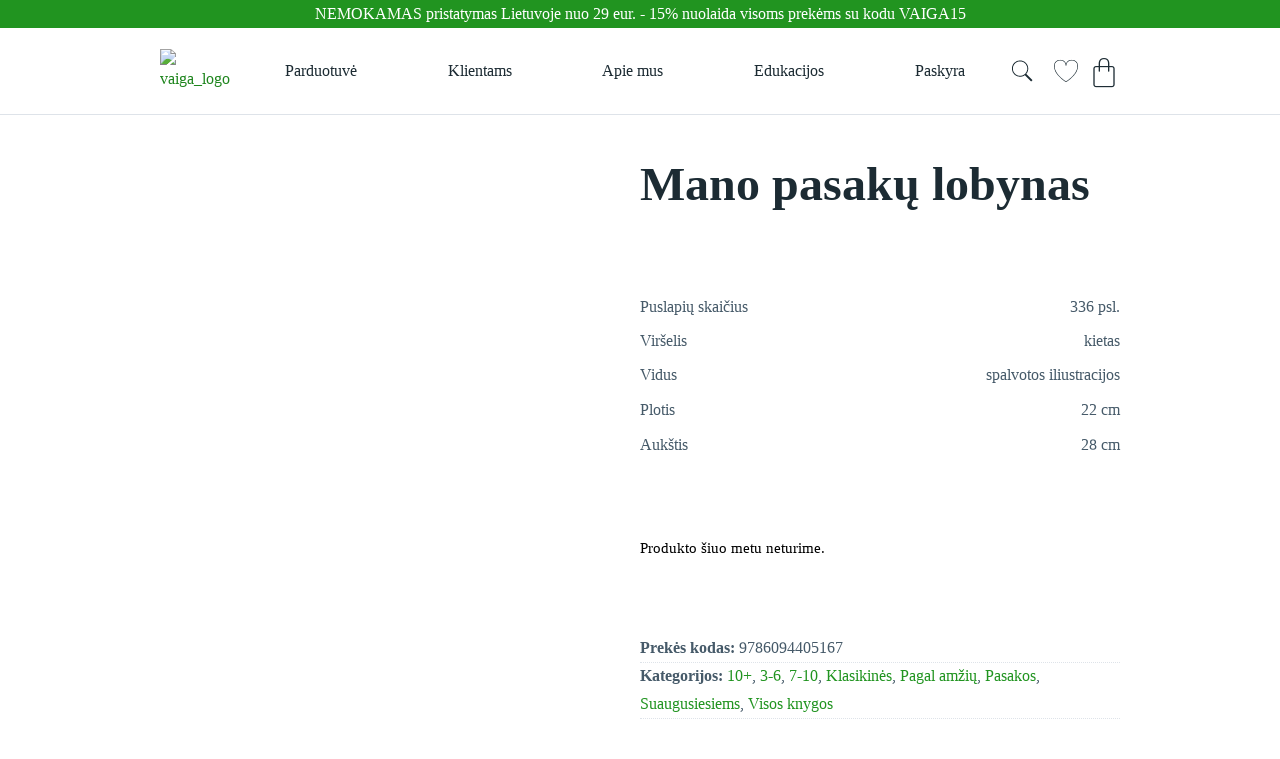

--- FILE ---
content_type: text/html; charset=UTF-8
request_url: https://vaiga.lt/produktas/mano-pasaku-lobynas/
body_size: 47863
content:
<!doctype html>
<html lang="lt-LT">
<head>
	<meta charset="UTF-8">
	<meta name="viewport" content="width=device-width, initial-scale=1">
	<link rel="profile" href="https://gmpg.org/xfn/11">
	<title>Mano pasakų lobynas &#8211; vaiga.lt</title>
<meta name='robots' content='max-image-preview:large' />
	<style>img:is([sizes="auto" i], [sizes^="auto," i]) { contain-intrinsic-size: 3000px 1500px }</style>
	<link rel='stylesheet' id='jet-engine-frontend-css' href='https://vaiga.lt/wp-content/plugins/jet-engine-2/assets/css/frontend.css?ver=3.6.9' media='all' />
<style id='global-styles-inline-css'>
:root{--wp--preset--aspect-ratio--square: 1;--wp--preset--aspect-ratio--4-3: 4/3;--wp--preset--aspect-ratio--3-4: 3/4;--wp--preset--aspect-ratio--3-2: 3/2;--wp--preset--aspect-ratio--2-3: 2/3;--wp--preset--aspect-ratio--16-9: 16/9;--wp--preset--aspect-ratio--9-16: 9/16;--wp--preset--color--black: #000000;--wp--preset--color--cyan-bluish-gray: #abb8c3;--wp--preset--color--white: #ffffff;--wp--preset--color--pale-pink: #f78da7;--wp--preset--color--vivid-red: #cf2e2e;--wp--preset--color--luminous-vivid-orange: #ff6900;--wp--preset--color--luminous-vivid-amber: #fcb900;--wp--preset--color--light-green-cyan: #7bdcb5;--wp--preset--color--vivid-green-cyan: #00d084;--wp--preset--color--pale-cyan-blue: #8ed1fc;--wp--preset--color--vivid-cyan-blue: #0693e3;--wp--preset--color--vivid-purple: #9b51e0;--wp--preset--gradient--vivid-cyan-blue-to-vivid-purple: linear-gradient(135deg,rgba(6,147,227,1) 0%,rgb(155,81,224) 100%);--wp--preset--gradient--light-green-cyan-to-vivid-green-cyan: linear-gradient(135deg,rgb(122,220,180) 0%,rgb(0,208,130) 100%);--wp--preset--gradient--luminous-vivid-amber-to-luminous-vivid-orange: linear-gradient(135deg,rgba(252,185,0,1) 0%,rgba(255,105,0,1) 100%);--wp--preset--gradient--luminous-vivid-orange-to-vivid-red: linear-gradient(135deg,rgba(255,105,0,1) 0%,rgb(207,46,46) 100%);--wp--preset--gradient--very-light-gray-to-cyan-bluish-gray: linear-gradient(135deg,rgb(238,238,238) 0%,rgb(169,184,195) 100%);--wp--preset--gradient--cool-to-warm-spectrum: linear-gradient(135deg,rgb(74,234,220) 0%,rgb(151,120,209) 20%,rgb(207,42,186) 40%,rgb(238,44,130) 60%,rgb(251,105,98) 80%,rgb(254,248,76) 100%);--wp--preset--gradient--blush-light-purple: linear-gradient(135deg,rgb(255,206,236) 0%,rgb(152,150,240) 100%);--wp--preset--gradient--blush-bordeaux: linear-gradient(135deg,rgb(254,205,165) 0%,rgb(254,45,45) 50%,rgb(107,0,62) 100%);--wp--preset--gradient--luminous-dusk: linear-gradient(135deg,rgb(255,203,112) 0%,rgb(199,81,192) 50%,rgb(65,88,208) 100%);--wp--preset--gradient--pale-ocean: linear-gradient(135deg,rgb(255,245,203) 0%,rgb(182,227,212) 50%,rgb(51,167,181) 100%);--wp--preset--gradient--electric-grass: linear-gradient(135deg,rgb(202,248,128) 0%,rgb(113,206,126) 100%);--wp--preset--gradient--midnight: linear-gradient(135deg,rgb(2,3,129) 0%,rgb(40,116,252) 100%);--wp--preset--font-size--small: 13px;--wp--preset--font-size--medium: 20px;--wp--preset--font-size--large: 36px;--wp--preset--font-size--x-large: 42px;--wp--preset--spacing--20: 0.44rem;--wp--preset--spacing--30: 0.67rem;--wp--preset--spacing--40: 1rem;--wp--preset--spacing--50: 1.5rem;--wp--preset--spacing--60: 2.25rem;--wp--preset--spacing--70: 3.38rem;--wp--preset--spacing--80: 5.06rem;--wp--preset--shadow--natural: 6px 6px 9px rgba(0, 0, 0, 0.2);--wp--preset--shadow--deep: 12px 12px 50px rgba(0, 0, 0, 0.4);--wp--preset--shadow--sharp: 6px 6px 0px rgba(0, 0, 0, 0.2);--wp--preset--shadow--outlined: 6px 6px 0px -3px rgba(255, 255, 255, 1), 6px 6px rgba(0, 0, 0, 1);--wp--preset--shadow--crisp: 6px 6px 0px rgba(0, 0, 0, 1);}:root { --wp--style--global--content-size: 800px;--wp--style--global--wide-size: 1200px; }:where(body) { margin: 0; }.wp-site-blocks > .alignleft { float: left; margin-right: 2em; }.wp-site-blocks > .alignright { float: right; margin-left: 2em; }.wp-site-blocks > .aligncenter { justify-content: center; margin-left: auto; margin-right: auto; }:where(.wp-site-blocks) > * { margin-block-start: 24px; margin-block-end: 0; }:where(.wp-site-blocks) > :first-child { margin-block-start: 0; }:where(.wp-site-blocks) > :last-child { margin-block-end: 0; }:root { --wp--style--block-gap: 24px; }:root :where(.is-layout-flow) > :first-child{margin-block-start: 0;}:root :where(.is-layout-flow) > :last-child{margin-block-end: 0;}:root :where(.is-layout-flow) > *{margin-block-start: 24px;margin-block-end: 0;}:root :where(.is-layout-constrained) > :first-child{margin-block-start: 0;}:root :where(.is-layout-constrained) > :last-child{margin-block-end: 0;}:root :where(.is-layout-constrained) > *{margin-block-start: 24px;margin-block-end: 0;}:root :where(.is-layout-flex){gap: 24px;}:root :where(.is-layout-grid){gap: 24px;}.is-layout-flow > .alignleft{float: left;margin-inline-start: 0;margin-inline-end: 2em;}.is-layout-flow > .alignright{float: right;margin-inline-start: 2em;margin-inline-end: 0;}.is-layout-flow > .aligncenter{margin-left: auto !important;margin-right: auto !important;}.is-layout-constrained > .alignleft{float: left;margin-inline-start: 0;margin-inline-end: 2em;}.is-layout-constrained > .alignright{float: right;margin-inline-start: 2em;margin-inline-end: 0;}.is-layout-constrained > .aligncenter{margin-left: auto !important;margin-right: auto !important;}.is-layout-constrained > :where(:not(.alignleft):not(.alignright):not(.alignfull)){max-width: var(--wp--style--global--content-size);margin-left: auto !important;margin-right: auto !important;}.is-layout-constrained > .alignwide{max-width: var(--wp--style--global--wide-size);}body .is-layout-flex{display: flex;}.is-layout-flex{flex-wrap: wrap;align-items: center;}.is-layout-flex > :is(*, div){margin: 0;}body .is-layout-grid{display: grid;}.is-layout-grid > :is(*, div){margin: 0;}body{padding-top: 0px;padding-right: 0px;padding-bottom: 0px;padding-left: 0px;}a:where(:not(.wp-element-button)){text-decoration: underline;}:root :where(.wp-element-button, .wp-block-button__link){background-color: #32373c;border-width: 0;color: #fff;font-family: inherit;font-size: inherit;line-height: inherit;padding: calc(0.667em + 2px) calc(1.333em + 2px);text-decoration: none;}.has-black-color{color: var(--wp--preset--color--black) !important;}.has-cyan-bluish-gray-color{color: var(--wp--preset--color--cyan-bluish-gray) !important;}.has-white-color{color: var(--wp--preset--color--white) !important;}.has-pale-pink-color{color: var(--wp--preset--color--pale-pink) !important;}.has-vivid-red-color{color: var(--wp--preset--color--vivid-red) !important;}.has-luminous-vivid-orange-color{color: var(--wp--preset--color--luminous-vivid-orange) !important;}.has-luminous-vivid-amber-color{color: var(--wp--preset--color--luminous-vivid-amber) !important;}.has-light-green-cyan-color{color: var(--wp--preset--color--light-green-cyan) !important;}.has-vivid-green-cyan-color{color: var(--wp--preset--color--vivid-green-cyan) !important;}.has-pale-cyan-blue-color{color: var(--wp--preset--color--pale-cyan-blue) !important;}.has-vivid-cyan-blue-color{color: var(--wp--preset--color--vivid-cyan-blue) !important;}.has-vivid-purple-color{color: var(--wp--preset--color--vivid-purple) !important;}.has-black-background-color{background-color: var(--wp--preset--color--black) !important;}.has-cyan-bluish-gray-background-color{background-color: var(--wp--preset--color--cyan-bluish-gray) !important;}.has-white-background-color{background-color: var(--wp--preset--color--white) !important;}.has-pale-pink-background-color{background-color: var(--wp--preset--color--pale-pink) !important;}.has-vivid-red-background-color{background-color: var(--wp--preset--color--vivid-red) !important;}.has-luminous-vivid-orange-background-color{background-color: var(--wp--preset--color--luminous-vivid-orange) !important;}.has-luminous-vivid-amber-background-color{background-color: var(--wp--preset--color--luminous-vivid-amber) !important;}.has-light-green-cyan-background-color{background-color: var(--wp--preset--color--light-green-cyan) !important;}.has-vivid-green-cyan-background-color{background-color: var(--wp--preset--color--vivid-green-cyan) !important;}.has-pale-cyan-blue-background-color{background-color: var(--wp--preset--color--pale-cyan-blue) !important;}.has-vivid-cyan-blue-background-color{background-color: var(--wp--preset--color--vivid-cyan-blue) !important;}.has-vivid-purple-background-color{background-color: var(--wp--preset--color--vivid-purple) !important;}.has-black-border-color{border-color: var(--wp--preset--color--black) !important;}.has-cyan-bluish-gray-border-color{border-color: var(--wp--preset--color--cyan-bluish-gray) !important;}.has-white-border-color{border-color: var(--wp--preset--color--white) !important;}.has-pale-pink-border-color{border-color: var(--wp--preset--color--pale-pink) !important;}.has-vivid-red-border-color{border-color: var(--wp--preset--color--vivid-red) !important;}.has-luminous-vivid-orange-border-color{border-color: var(--wp--preset--color--luminous-vivid-orange) !important;}.has-luminous-vivid-amber-border-color{border-color: var(--wp--preset--color--luminous-vivid-amber) !important;}.has-light-green-cyan-border-color{border-color: var(--wp--preset--color--light-green-cyan) !important;}.has-vivid-green-cyan-border-color{border-color: var(--wp--preset--color--vivid-green-cyan) !important;}.has-pale-cyan-blue-border-color{border-color: var(--wp--preset--color--pale-cyan-blue) !important;}.has-vivid-cyan-blue-border-color{border-color: var(--wp--preset--color--vivid-cyan-blue) !important;}.has-vivid-purple-border-color{border-color: var(--wp--preset--color--vivid-purple) !important;}.has-vivid-cyan-blue-to-vivid-purple-gradient-background{background: var(--wp--preset--gradient--vivid-cyan-blue-to-vivid-purple) !important;}.has-light-green-cyan-to-vivid-green-cyan-gradient-background{background: var(--wp--preset--gradient--light-green-cyan-to-vivid-green-cyan) !important;}.has-luminous-vivid-amber-to-luminous-vivid-orange-gradient-background{background: var(--wp--preset--gradient--luminous-vivid-amber-to-luminous-vivid-orange) !important;}.has-luminous-vivid-orange-to-vivid-red-gradient-background{background: var(--wp--preset--gradient--luminous-vivid-orange-to-vivid-red) !important;}.has-very-light-gray-to-cyan-bluish-gray-gradient-background{background: var(--wp--preset--gradient--very-light-gray-to-cyan-bluish-gray) !important;}.has-cool-to-warm-spectrum-gradient-background{background: var(--wp--preset--gradient--cool-to-warm-spectrum) !important;}.has-blush-light-purple-gradient-background{background: var(--wp--preset--gradient--blush-light-purple) !important;}.has-blush-bordeaux-gradient-background{background: var(--wp--preset--gradient--blush-bordeaux) !important;}.has-luminous-dusk-gradient-background{background: var(--wp--preset--gradient--luminous-dusk) !important;}.has-pale-ocean-gradient-background{background: var(--wp--preset--gradient--pale-ocean) !important;}.has-electric-grass-gradient-background{background: var(--wp--preset--gradient--electric-grass) !important;}.has-midnight-gradient-background{background: var(--wp--preset--gradient--midnight) !important;}.has-small-font-size{font-size: var(--wp--preset--font-size--small) !important;}.has-medium-font-size{font-size: var(--wp--preset--font-size--medium) !important;}.has-large-font-size{font-size: var(--wp--preset--font-size--large) !important;}.has-x-large-font-size{font-size: var(--wp--preset--font-size--x-large) !important;}
:root :where(.wp-block-pullquote){font-size: 1.5em;line-height: 1.6;}
</style>
<link rel='stylesheet' id='photoswipe-css' href='https://vaiga.lt/wp-content/plugins/woocommerce/assets/css/photoswipe/photoswipe.min.css?ver=10.0.5' media='all' />
<link rel='stylesheet' id='photoswipe-default-skin-css' href='https://vaiga.lt/wp-content/plugins/woocommerce/assets/css/photoswipe/default-skin/default-skin.min.css?ver=10.0.5' media='all' />
<link rel='stylesheet' id='woocommerce-layout-css' href='https://vaiga.lt/wp-content/plugins/woocommerce/assets/css/woocommerce-layout.css?ver=10.0.5' media='all' />
<link rel='stylesheet' id='woocommerce-smallscreen-css' href='https://vaiga.lt/wp-content/plugins/woocommerce/assets/css/woocommerce-smallscreen.css?ver=10.0.5' media='only screen and (max-width: 768px)' />
<link rel='stylesheet' id='woocommerce-general-css' href='https://vaiga.lt/wp-content/plugins/woocommerce/assets/css/woocommerce.css?ver=10.0.5' media='all' />
<style id='woocommerce-inline-inline-css'>
.woocommerce form .form-row .required { visibility: visible; }
</style>
<link rel='stylesheet' id='woo-variation-swatches-css' href='https://vaiga.lt/wp-content/plugins/woo-variation-swatches/assets/css/frontend.min.css?ver=1747809886' media='all' />
<style id='woo-variation-swatches-inline-css'>
:root {
--wvs-tick:url("data:image/svg+xml;utf8,%3Csvg filter='drop-shadow(0px 0px 2px rgb(0 0 0 / .8))' xmlns='http://www.w3.org/2000/svg'  viewBox='0 0 30 30'%3E%3Cpath fill='none' stroke='%23ffffff' stroke-linecap='round' stroke-linejoin='round' stroke-width='4' d='M4 16L11 23 27 7'/%3E%3C/svg%3E");

--wvs-cross:url("data:image/svg+xml;utf8,%3Csvg filter='drop-shadow(0px 0px 5px rgb(255 255 255 / .6))' xmlns='http://www.w3.org/2000/svg' width='72px' height='72px' viewBox='0 0 24 24'%3E%3Cpath fill='none' stroke='%23ff0000' stroke-linecap='round' stroke-width='0.6' d='M5 5L19 19M19 5L5 19'/%3E%3C/svg%3E");
--wvs-single-product-item-width:30px;
--wvs-single-product-item-height:30px;
--wvs-single-product-item-font-size:16px}
</style>
<link rel='stylesheet' id='brands-styles-css' href='https://vaiga.lt/wp-content/plugins/woocommerce/assets/css/brands.css?ver=10.0.5' media='all' />
<link rel='stylesheet' id='elementor-frontend-css' href='https://vaiga.lt/wp-content/uploads/elementor/css/custom-frontend.min.css?ver=1766454294' media='all' />
<link rel='stylesheet' id='widget-heading-css' href='https://vaiga.lt/wp-content/plugins/elementor/assets/css/widget-heading.min.css?ver=3.31.2' media='all' />
<link rel='stylesheet' id='widget-image-css' href='https://vaiga.lt/wp-content/plugins/elementor/assets/css/widget-image.min.css?ver=3.31.2' media='all' />
<link rel='stylesheet' id='widget-nav-menu-css' href='https://vaiga.lt/wp-content/uploads/elementor/css/custom-pro-widget-nav-menu.min.css?ver=1766454294' media='all' />
<link rel='stylesheet' id='widget-woocommerce-menu-cart-css' href='https://vaiga.lt/wp-content/uploads/elementor/css/custom-pro-widget-woocommerce-menu-cart.min.css?ver=1766454294' media='all' />
<link rel='stylesheet' id='e-sticky-css' href='https://vaiga.lt/wp-content/plugins/elementor-pro/assets/css/modules/sticky.min.css?ver=3.29.1' media='all' />
<link rel='stylesheet' id='widget-icon-list-css' href='https://vaiga.lt/wp-content/uploads/elementor/css/custom-widget-icon-list.min.css?ver=1766454294' media='all' />
<link rel='stylesheet' id='widget-social-icons-css' href='https://vaiga.lt/wp-content/plugins/elementor/assets/css/widget-social-icons.min.css?ver=3.31.2' media='all' />
<link rel='stylesheet' id='e-apple-webkit-css' href='https://vaiga.lt/wp-content/uploads/elementor/css/custom-apple-webkit.min.css?ver=1766454294' media='all' />
<link rel='stylesheet' id='widget-icon-box-css' href='https://vaiga.lt/wp-content/uploads/elementor/css/custom-widget-icon-box.min.css?ver=1766454294' media='all' />
<link rel='stylesheet' id='widget-woocommerce-product-images-css' href='https://vaiga.lt/wp-content/plugins/elementor-pro/assets/css/widget-woocommerce-product-images.min.css?ver=3.29.1' media='all' />
<link rel='stylesheet' id='widget-woocommerce-product-price-css' href='https://vaiga.lt/wp-content/plugins/elementor-pro/assets/css/widget-woocommerce-product-price.min.css?ver=3.29.1' media='all' />
<link rel='stylesheet' id='widget-woocommerce-product-add-to-cart-css' href='https://vaiga.lt/wp-content/uploads/elementor/css/custom-pro-widget-woocommerce-product-add-to-cart.min.css?ver=1766454294' media='all' />
<link rel='stylesheet' id='widget-woocommerce-product-meta-css' href='https://vaiga.lt/wp-content/plugins/elementor-pro/assets/css/widget-woocommerce-product-meta.min.css?ver=3.29.1' media='all' />
<link rel='stylesheet' id='swiper-css' href='https://vaiga.lt/wp-content/plugins/elementor/assets/lib/swiper/v8/css/swiper.min.css?ver=8.4.5' media='all' />
<link rel='stylesheet' id='e-swiper-css' href='https://vaiga.lt/wp-content/plugins/elementor/assets/css/conditionals/e-swiper.min.css?ver=3.31.2' media='all' />
<link rel='stylesheet' id='widget-loop-common-css' href='https://vaiga.lt/wp-content/plugins/elementor-pro/assets/css/widget-loop-common.min.css?ver=3.29.1' media='all' />
<link rel='stylesheet' id='widget-loop-carousel-css' href='https://vaiga.lt/wp-content/plugins/elementor-pro/assets/css/widget-loop-carousel.min.css?ver=3.29.1' media='all' />
<link rel='stylesheet' id='widget-search-css' href='https://vaiga.lt/wp-content/plugins/elementor-pro/assets/css/widget-search.min.css?ver=3.29.1' media='all' />
<link rel='stylesheet' id='e-popup-css' href='https://vaiga.lt/wp-content/plugins/elementor-pro/assets/css/conditionals/popup.min.css?ver=3.29.1' media='all' />
<link rel='stylesheet' id='e-animation-fadeInLeft-css' href='https://vaiga.lt/wp-content/plugins/elementor/assets/lib/animations/styles/fadeInLeft.min.css?ver=3.31.2' media='all' />
<link rel='stylesheet' id='e-animation-fadeInUp-css' href='https://vaiga.lt/wp-content/plugins/elementor/assets/lib/animations/styles/fadeInUp.min.css?ver=3.31.2' media='all' />
<link rel='stylesheet' id='elementor-icons-css' href='https://vaiga.lt/wp-content/plugins/elementor/assets/lib/eicons/css/elementor-icons.min.css?ver=5.43.0' media='all' />
<link rel='stylesheet' id='elementor-post-33150-css' href='https://vaiga.lt/wp-content/uploads/elementor/css/post-33150.css?ver=1766454294' media='all' />
<link rel='stylesheet' id='elementor-post-33558-css' href='https://vaiga.lt/wp-content/uploads/elementor/css/post-33558.css?ver=1766454294' media='all' />
<link rel='stylesheet' id='elementor-post-33554-css' href='https://vaiga.lt/wp-content/uploads/elementor/css/post-33554.css?ver=1766454294' media='all' />
<link rel='stylesheet' id='elementor-post-33171-css' href='https://vaiga.lt/wp-content/uploads/elementor/css/post-33171.css?ver=1766454322' media='all' />
<link rel='stylesheet' id='elementor-post-34934-css' href='https://vaiga.lt/wp-content/uploads/elementor/css/post-34934.css?ver=1766454294' media='all' />
<link rel='stylesheet' id='elementor-post-33357-css' href='https://vaiga.lt/wp-content/uploads/elementor/css/post-33357.css?ver=1766454294' media='all' />
<link rel='stylesheet' id='elementor-post-33354-css' href='https://vaiga.lt/wp-content/uploads/elementor/css/post-33354.css?ver=1766454294' media='all' />
<link rel='stylesheet' id='elementor-post-33351-css' href='https://vaiga.lt/wp-content/uploads/elementor/css/post-33351.css?ver=1766454294' media='all' />
<link rel='stylesheet' id='code-snippets-site-styles-css' href='https://vaiga.lt/?code-snippets-css=1&#038;ver=22' media='all' />
<link rel='stylesheet' id='elementor-icons-shared-0-css' href='https://vaiga.lt/wp-content/plugins/elementor/assets/lib/font-awesome/css/fontawesome.min.css?ver=5.15.3' media='all' />
<link rel='stylesheet' id='elementor-icons-fa-solid-css' href='https://vaiga.lt/wp-content/plugins/elementor/assets/lib/font-awesome/css/solid.min.css?ver=5.15.3' media='all' />
<link rel='stylesheet' id='elementor-icons-fa-brands-css' href='https://vaiga.lt/wp-content/plugins/elementor/assets/lib/font-awesome/css/brands.min.css?ver=5.15.3' media='all' />
<script type="text/javascript">
            window._nslDOMReady = function (callback) {
                if ( document.readyState === "complete" || document.readyState === "interactive" ) {
                    callback();
                } else {
                    document.addEventListener( "DOMContentLoaded", callback );
                }
            };
            </script><script src="https://vaiga.lt/wp-includes/js/jquery/jquery.min.js?ver=3.7.1" id="jquery-core-js"></script>
<script src="https://vaiga.lt/wp-content/plugins/woocommerce/assets/js/jquery-blockui/jquery.blockUI.min.js?ver=2.7.0-wc.10.0.5" id="jquery-blockui-js" data-wp-strategy="defer"></script>
<script id="wc-add-to-cart-js-extra">
var wc_add_to_cart_params = {"ajax_url":"\/wp-admin\/admin-ajax.php","wc_ajax_url":"\/?wc-ajax=%%endpoint%%","i18n_view_cart":"Krep\u0161elis","cart_url":"https:\/\/vaiga.lt\/krepselis\/","is_cart":"","cart_redirect_after_add":"no"};
</script>
<script src="https://vaiga.lt/wp-content/plugins/woocommerce/assets/js/frontend/add-to-cart.min.js?ver=10.0.5" id="wc-add-to-cart-js" defer data-wp-strategy="defer"></script>
<script src="https://vaiga.lt/wp-content/plugins/woocommerce/assets/js/zoom/jquery.zoom.min.js?ver=1.7.21-wc.10.0.5" id="zoom-js" defer data-wp-strategy="defer"></script>
<script src="https://vaiga.lt/wp-content/plugins/woocommerce/assets/js/flexslider/jquery.flexslider.min.js?ver=2.7.2-wc.10.0.5" id="flexslider-js" defer data-wp-strategy="defer"></script>
<script src="https://vaiga.lt/wp-content/plugins/woocommerce/assets/js/photoswipe/photoswipe.min.js?ver=4.1.1-wc.10.0.5" id="photoswipe-js" defer data-wp-strategy="defer"></script>
<script src="https://vaiga.lt/wp-content/plugins/woocommerce/assets/js/photoswipe/photoswipe-ui-default.min.js?ver=4.1.1-wc.10.0.5" id="photoswipe-ui-default-js" defer data-wp-strategy="defer"></script>
<script id="wc-single-product-js-extra">
var wc_single_product_params = {"i18n_required_rating_text":"Pasirinkite \u012fvertinim\u0105","i18n_rating_options":["1 i\u0161 5 \u017evaig\u017edu\u010di\u0173","2 i\u0161 5 \u017evaig\u017edu\u010di\u0173","3 i\u0161 5 \u017evaig\u017edu\u010di\u0173","4 i\u0161 5 \u017evaig\u017edu\u010di\u0173","5 i\u0161 5 \u017evaig\u017edu\u010di\u0173"],"i18n_product_gallery_trigger_text":"View full-screen image gallery","review_rating_required":"yes","flexslider":{"rtl":false,"animation":"slide","smoothHeight":true,"directionNav":false,"controlNav":"thumbnails","slideshow":false,"animationSpeed":500,"animationLoop":false,"allowOneSlide":false},"zoom_enabled":"1","zoom_options":[],"photoswipe_enabled":"1","photoswipe_options":{"shareEl":false,"closeOnScroll":false,"history":false,"hideAnimationDuration":0,"showAnimationDuration":0},"flexslider_enabled":"1"};
</script>
<script src="https://vaiga.lt/wp-content/plugins/woocommerce/assets/js/frontend/single-product.min.js?ver=10.0.5" id="wc-single-product-js" defer data-wp-strategy="defer"></script>
<script src="https://vaiga.lt/wp-content/plugins/woocommerce/assets/js/js-cookie/js.cookie.min.js?ver=2.1.4-wc.10.0.5" id="js-cookie-js" defer data-wp-strategy="defer"></script>
<script id="woocommerce-js-extra">
var woocommerce_params = {"ajax_url":"\/wp-admin\/admin-ajax.php","wc_ajax_url":"\/?wc-ajax=%%endpoint%%","i18n_password_show":"Rodyti slapta\u017eod\u012f","i18n_password_hide":"Sl\u0117pti slapta\u017eod\u012f"};
</script>
<script src="https://vaiga.lt/wp-content/plugins/woocommerce/assets/js/frontend/woocommerce.min.js?ver=10.0.5" id="woocommerce-js" defer data-wp-strategy="defer"></script>
<script id="wc-cart-fragments-js-extra">
var wc_cart_fragments_params = {"ajax_url":"\/wp-admin\/admin-ajax.php","wc_ajax_url":"\/?wc-ajax=%%endpoint%%","cart_hash_key":"wc_cart_hash_a73659215ed3d95f0b86f1641331829f","fragment_name":"wc_fragments_a73659215ed3d95f0b86f1641331829f","request_timeout":"5000"};
</script>
<script src="https://vaiga.lt/wp-content/plugins/woocommerce/assets/js/frontend/cart-fragments.min.js?ver=10.0.5" id="wc-cart-fragments-js" defer data-wp-strategy="defer"></script>
<link rel="https://api.w.org/" href="https://vaiga.lt/wp-json/" /><link rel="alternate" title="JSON" type="application/json" href="https://vaiga.lt/wp-json/wp/v2/product/8956" /><link rel="canonical" href="https://vaiga.lt/produktas/mano-pasaku-lobynas/" />
<link rel="alternate" title="oEmbed (JSON)" type="application/json+oembed" href="https://vaiga.lt/wp-json/oembed/1.0/embed?url=https%3A%2F%2Fvaiga.lt%2Fproduktas%2Fmano-pasaku-lobynas%2F" />
<link rel="alternate" title="oEmbed (XML)" type="text/xml+oembed" href="https://vaiga.lt/wp-json/oembed/1.0/embed?url=https%3A%2F%2Fvaiga.lt%2Fproduktas%2Fmano-pasaku-lobynas%2F&#038;format=xml" />
<style>#wp-admin-bar-elementor_edit_page {display: none !important;}</style>	<noscript><style>.woocommerce-product-gallery{ opacity: 1 !important; }</style></noscript>
	<meta name="generator" content="Elementor 3.31.2; features: additional_custom_breakpoints, e_element_cache; settings: css_print_method-external, google_font-disabled, font_display-swap">
			<style>
				.e-con.e-parent:nth-of-type(n+4):not(.e-lazyloaded):not(.e-no-lazyload),
				.e-con.e-parent:nth-of-type(n+4):not(.e-lazyloaded):not(.e-no-lazyload) * {
					background-image: none !important;
				}
				@media screen and (max-height: 1024px) {
					.e-con.e-parent:nth-of-type(n+3):not(.e-lazyloaded):not(.e-no-lazyload),
					.e-con.e-parent:nth-of-type(n+3):not(.e-lazyloaded):not(.e-no-lazyload) * {
						background-image: none !important;
					}
				}
				@media screen and (max-height: 640px) {
					.e-con.e-parent:nth-of-type(n+2):not(.e-lazyloaded):not(.e-no-lazyload),
					.e-con.e-parent:nth-of-type(n+2):not(.e-lazyloaded):not(.e-no-lazyload) * {
						background-image: none !important;
					}
				}
			</style>
			<link rel="icon" href="https://vaiga.lt/wp-content/uploads/2024/12/cropped-favicon-vaiga-32x32.png" sizes="32x32" />
<link rel="icon" href="https://vaiga.lt/wp-content/uploads/2024/12/cropped-favicon-vaiga-192x192.png" sizes="192x192" />
<link rel="apple-touch-icon" href="https://vaiga.lt/wp-content/uploads/2024/12/cropped-favicon-vaiga-180x180.png" />
<meta name="msapplication-TileImage" content="https://vaiga.lt/wp-content/uploads/2024/12/cropped-favicon-vaiga-270x270.png" />
<style type="text/css">div.nsl-container[data-align="left"] {
    text-align: left;
}

div.nsl-container[data-align="center"] {
    text-align: center;
}

div.nsl-container[data-align="right"] {
    text-align: right;
}


div.nsl-container div.nsl-container-buttons a[data-plugin="nsl"] {
    text-decoration: none;
    box-shadow: none;
    border: 0;
}

div.nsl-container .nsl-container-buttons {
    display: flex;
    padding: 5px 0;
}

div.nsl-container.nsl-container-block .nsl-container-buttons {
    display: inline-grid;
    grid-template-columns: minmax(145px, auto);
}

div.nsl-container-block-fullwidth .nsl-container-buttons {
    flex-flow: column;
    align-items: center;
}

div.nsl-container-block-fullwidth .nsl-container-buttons a,
div.nsl-container-block .nsl-container-buttons a {
    flex: 1 1 auto;
    display: block;
    margin: 5px 0;
    width: 100%;
}

div.nsl-container-inline {
    margin: -5px;
    text-align: left;
}

div.nsl-container-inline .nsl-container-buttons {
    justify-content: center;
    flex-wrap: wrap;
}

div.nsl-container-inline .nsl-container-buttons a {
    margin: 5px;
    display: inline-block;
}

div.nsl-container-grid .nsl-container-buttons {
    flex-flow: row;
    align-items: center;
    flex-wrap: wrap;
}

div.nsl-container-grid .nsl-container-buttons a {
    flex: 1 1 auto;
    display: block;
    margin: 5px;
    max-width: 280px;
    width: 100%;
}

@media only screen and (min-width: 650px) {
    div.nsl-container-grid .nsl-container-buttons a {
        width: auto;
    }
}

div.nsl-container .nsl-button {
    cursor: pointer;
    vertical-align: top;
    border-radius: 4px;
}

div.nsl-container .nsl-button-default {
    color: #fff;
    display: flex;
}

div.nsl-container .nsl-button-icon {
    display: inline-block;
}

div.nsl-container .nsl-button-svg-container {
    flex: 0 0 auto;
    padding: 8px;
    display: flex;
    align-items: center;
}

div.nsl-container svg {
    height: 24px;
    width: 24px;
    vertical-align: top;
}

div.nsl-container .nsl-button-default div.nsl-button-label-container {
    margin: 0 24px 0 12px;
    padding: 10px 0;
    font-family: Helvetica, Arial, sans-serif;
    font-size: 16px;
    line-height: 20px;
    letter-spacing: .25px;
    overflow: hidden;
    text-align: center;
    text-overflow: clip;
    white-space: nowrap;
    flex: 1 1 auto;
    -webkit-font-smoothing: antialiased;
    -moz-osx-font-smoothing: grayscale;
    text-transform: none;
    display: inline-block;
}

div.nsl-container .nsl-button-google[data-skin="dark"] .nsl-button-svg-container {
    margin: 1px;
    padding: 7px;
    border-radius: 3px;
    background: #fff;
}

div.nsl-container .nsl-button-google[data-skin="light"] {
    border-radius: 1px;
    box-shadow: 0 1px 5px 0 rgba(0, 0, 0, .25);
    color: RGBA(0, 0, 0, 0.54);
}

div.nsl-container .nsl-button-apple .nsl-button-svg-container {
    padding: 0 6px;
}

div.nsl-container .nsl-button-apple .nsl-button-svg-container svg {
    height: 40px;
    width: auto;
}

div.nsl-container .nsl-button-apple[data-skin="light"] {
    color: #000;
    box-shadow: 0 0 0 1px #000;
}

div.nsl-container .nsl-button-facebook[data-skin="white"] {
    color: #000;
    box-shadow: inset 0 0 0 1px #000;
}

div.nsl-container .nsl-button-facebook[data-skin="light"] {
    color: #1877F2;
    box-shadow: inset 0 0 0 1px #1877F2;
}

div.nsl-container .nsl-button-spotify[data-skin="white"] {
    color: #191414;
    box-shadow: inset 0 0 0 1px #191414;
}

div.nsl-container .nsl-button-apple div.nsl-button-label-container {
    font-size: 17px;
    font-family: -apple-system, BlinkMacSystemFont, "Segoe UI", Roboto, Helvetica, Arial, sans-serif, "Apple Color Emoji", "Segoe UI Emoji", "Segoe UI Symbol";
}

div.nsl-container .nsl-button-slack div.nsl-button-label-container {
    font-size: 17px;
    font-family: -apple-system, BlinkMacSystemFont, "Segoe UI", Roboto, Helvetica, Arial, sans-serif, "Apple Color Emoji", "Segoe UI Emoji", "Segoe UI Symbol";
}

div.nsl-container .nsl-button-slack[data-skin="light"] {
    color: #000000;
    box-shadow: inset 0 0 0 1px #DDDDDD;
}

div.nsl-container .nsl-button-tiktok[data-skin="light"] {
    color: #161823;
    box-shadow: 0 0 0 1px rgba(22, 24, 35, 0.12);
}


div.nsl-container .nsl-button-kakao {
    color: rgba(0, 0, 0, 0.85);
}

.nsl-clear {
    clear: both;
}

.nsl-container {
    clear: both;
}

.nsl-disabled-provider .nsl-button {
    filter: grayscale(1);
    opacity: 0.8;
}

/*Button align start*/

div.nsl-container-inline[data-align="left"] .nsl-container-buttons {
    justify-content: flex-start;
}

div.nsl-container-inline[data-align="center"] .nsl-container-buttons {
    justify-content: center;
}

div.nsl-container-inline[data-align="right"] .nsl-container-buttons {
    justify-content: flex-end;
}


div.nsl-container-grid[data-align="left"] .nsl-container-buttons {
    justify-content: flex-start;
}

div.nsl-container-grid[data-align="center"] .nsl-container-buttons {
    justify-content: center;
}

div.nsl-container-grid[data-align="right"] .nsl-container-buttons {
    justify-content: flex-end;
}

div.nsl-container-grid[data-align="space-around"] .nsl-container-buttons {
    justify-content: space-around;
}

div.nsl-container-grid[data-align="space-between"] .nsl-container-buttons {
    justify-content: space-between;
}

/* Button align end*/

/* Redirect */

#nsl-redirect-overlay {
    display: flex;
    flex-direction: column;
    justify-content: center;
    align-items: center;
    position: fixed;
    z-index: 1000000;
    left: 0;
    top: 0;
    width: 100%;
    height: 100%;
    backdrop-filter: blur(1px);
    background-color: RGBA(0, 0, 0, .32);;
}

#nsl-redirect-overlay-container {
    display: flex;
    flex-direction: column;
    justify-content: center;
    align-items: center;
    background-color: white;
    padding: 30px;
    border-radius: 10px;
}

#nsl-redirect-overlay-spinner {
    content: '';
    display: block;
    margin: 20px;
    border: 9px solid RGBA(0, 0, 0, .6);
    border-top: 9px solid #fff;
    border-radius: 50%;
    box-shadow: inset 0 0 0 1px RGBA(0, 0, 0, .6), 0 0 0 1px RGBA(0, 0, 0, .6);
    width: 40px;
    height: 40px;
    animation: nsl-loader-spin 2s linear infinite;
}

@keyframes nsl-loader-spin {
    0% {
        transform: rotate(0deg)
    }
    to {
        transform: rotate(360deg)
    }
}

#nsl-redirect-overlay-title {
    font-family: -apple-system, BlinkMacSystemFont, "Segoe UI", Roboto, Oxygen-Sans, Ubuntu, Cantarell, "Helvetica Neue", sans-serif;
    font-size: 18px;
    font-weight: bold;
    color: #3C434A;
}

#nsl-redirect-overlay-text {
    font-family: -apple-system, BlinkMacSystemFont, "Segoe UI", Roboto, Oxygen-Sans, Ubuntu, Cantarell, "Helvetica Neue", sans-serif;
    text-align: center;
    font-size: 14px;
    color: #3C434A;
}

/* Redirect END*/</style><style type="text/css">/* Notice fallback */
#nsl-notices-fallback {
    position: fixed;
    right: 10px;
    top: 10px;
    z-index: 10000;
}

.admin-bar #nsl-notices-fallback {
    top: 42px;
}

#nsl-notices-fallback > div {
    position: relative;
    background: #fff;
    border-left: 4px solid #fff;
    box-shadow: 0 1px 1px 0 rgba(0, 0, 0, .1);
    margin: 5px 15px 2px;
    padding: 1px 20px;
}

#nsl-notices-fallback > div.error {
    display: block;
    border-left-color: #dc3232;
}

#nsl-notices-fallback > div.updated {
    display: block;
    border-left-color: #46b450;
}

#nsl-notices-fallback p {
    margin: .5em 0;
    padding: 2px;
}

#nsl-notices-fallback > div:after {
    position: absolute;
    right: 5px;
    top: 5px;
    content: '\00d7';
    display: block;
    height: 16px;
    width: 16px;
    line-height: 16px;
    text-align: center;
    font-size: 20px;
    cursor: pointer;
}</style>		<style id="wp-custom-css">
			html, body, div, span, applet, object, iframe,
h1, h2, h3, h4, h5, h6, p, blockquote, pre,
a, abbr, acronym, address, big, cite, code,
del, dfn, em, img, ins, kbd, q, s, samp,
small, strike, strong, sub, sup, tt, var,
b, u, i, center,
dl, dt, dd, ol, ul, li,
fieldset, form, label, legend,
table, caption, tbody, tfoot, thead, tr, th, td,
article, aside, canvas, details, embed, 
figure, figcaption, footer, header, hgroup, 
menu, nav, output, ruby, section, summary,
time, mark, audio, video {
	margin: 0;
	padding: 0;
	border: 0;
	font-size: 100%;
	font: inherit;
	vertical-align: baseline;
}
/* HTML5 display-role reset for older browsers */
article, aside, details, figcaption, figure, 
footer, header, hgroup, menu, nav, section {
	display: block;
}
body {
	line-height: 1;
}
ol, ul {
	list-style: none;
}
blockquote, q {
	quotes: none;
}
blockquote:before, blockquote:after,
q:before, q:after {
	content: '';
	content: none;
}
table {
	border-collapse: collapse;
	border-spacing: 0;
}
a:active, a:focus {
  outline: 0;
  border: none;
  outline-style: none;
}
/* PADDING ALL SIDES */
.pad-s{padding: clamp(1rem, 0.7692rem + 1.0256vw, 1.5rem);}
.pad-m{padding: clamp(1.5rem, 1.2692rem + 1.0256vw, 2rem);}
.pad-l{padding: clamp(2rem, 1.5385rem + 2.0513vw, 3rem);}
/* PADDING TOP & BOTTOM */
/* Improved code */
.pad-tb-sm{padding: clamp(1rem, 0.5577rem + 1.9656vw, 1.5rem) 0;}
.pad-tb-s{padding: clamp(1.5rem, 1.0385rem + 2.0513vw, 2.5rem) 0;}
.pad-tb-m{padding: clamp(4rem, 3.5385rem + 2.0513vw, 5rem) 0;}
.pad-tb-l{padding: clamp(7rem, 6.5385rem + 2.0513vw, 8rem) 0;}
/* PADDING TOP */
.pad-t-s{padding-top: clamp(1.5rem, 1.0385rem + 2.0513vw, 2.5rem);}
.pad-t-m{padding-top: clamp(4rem, 3.5385rem + 2.0513vw, 5rem);}
.pad-t-l{padding-top: clamp(7rem, 6.5385rem + 2.0513vw, 8rem);}
/* PADDING BOTTOM */
.pad-b-s{padding-bottom: clamp(1.5rem, 1.0385rem + 2.0513vw, 2.5rem);}
.pad-b-m{padding-bottom: clamp(4rem, 3.5385rem + 2.0513vw, 5rem);}
.pad-b-l{padding-bottom: clamp(7rem, 6.5385rem + 2.0513vw, 8rem);}
/* Main animation on all buttons */
.elementor-button{
     transition: transform 0.4s;}
.elementor-button:hover{
     transform: translateX(7px);
     filter: brightness(95%);}
/* Dark button*/
.button-dark-darker .elementor-button{
    background-color: var( --e-global-color-secondary );
    color: var(--e-global-color-primary );}
/* Light color (replace the e-global-color to your Site Settings color)*/
.button-light-darker .elementor-button{
    background-color: var(--e-global-color-primary );
    color: var(--e-global-color-secondary );}
/* Accent 2 button (replace the e-global-color to your Site Settings color)*/
.button-accent-2 .elementor-button{
    background-color: var( --e-global-color-8d12389 );
    color: var(--e-global-color-primary );}
/* Outline button dark*/
.button-outline-dark .elementor-button{
    background-color: transparent;
    color: var( --e-global-color-secondary );
    box-shadow: inset 0px 0px 0px 1px var( --e-global-color-secondary);}
	
/* Outline button light*/
.button-outline-light .elementor-button{
    background-color: transparent;
		 box-shadow: inset 0px 0px 0px 1px	var(--e-global-color-primary );
    color: var(--e-global-color-primary );
    box-shadow: inset 0px 0px 0px 1px white;}
.woocommerce:where(body:not(.woocommerce-uses-block-theme)) div.product .stock {
    color: red;
}
/* Wishlist Grid */
.wishlist-grid {
    display: grid;
    grid-template-columns: repeat(4, 1fr); /* 4 equal columns */
    gap: 20px; /* Gap between grid items */
	  row-gap: 20px; /* Gap between rows */
}

/* Wishlist Item */
.wishlist-item {
    position: relative;
    width: 100%; /* Ensure the item container takes full width */
    display: flex;
    flex-wrap: wrap;
}

/* Ensure the image and details take full width by default */
.wishlist-image, .wishlist-details {
    width: 100%;
}

.wishlist-image {
    width: 100%; /* Ensure the image container takes full width */
}

.wishlist-image picture, .wishlist-image img {
    width: 100%; /* Ensure the picture and image take full width */
    height: auto; /* Maintain aspect ratio */
}

/* Shortcode Container */
.shortcode-container {
    position: absolute;
    top: 0;
    left: 0;
    z-index: 2; /* Ensure it is on top of the image */
}

/* Ensure spans stack vertically */
.shortcode-container span {
    display: block;
    margin-top: 5px; /* Adjust as necessary for spacing between spans */
}

/* Wishlist Details */
.wishlist-details h2 {
    color: var(--e-global-color-text);
    font-family: "Montserrat";
    font-size: 1.5rem;
    font-weight: 500;
    line-height: 180%;
    display: -webkit-box;
    -webkit-box-orient: vertical;
    -webkit-line-clamp: 1;
    overflow: hidden;
}

.wishlist-details p {
    color: var(--e-global-color-b593400);
    font-family: "Montserrat";
    font-size: clamp(1.2rem, 1.1769rem + 0.1026vw, 1.25rem);
    font-weight: 600;
    line-height: 120%;
}
.product-link,
.wishlist-details a {
    cursor: pointer;
    margin-top: 1rem !important;
    margin-bottom: 0.5rem !important;
    border-bottom: solid 1px var(--e-global-color-b593400);
    text-align: center; /* Center-align text */
}

/* Wishlist Button (Add to Cart, Remove from Wishlist) */
.add-to-cart,
.simple-wishlist-button {
    cursor: pointer;
    margin-top: 1rem;
    margin-bottom: 0.5rem;
    background: none !important;
    color: var(--e-global-color-b593400) !important;
    border: none;
    text-align: left;
    padding: 0;
		display:block;
}
.add-to-cart {
    padding: 0;
    margin: 0;
    border-radius: 0 !important;
    border-bottom: solid 1px var(--e-global-color-b593400);
}

/* Media Query for Mobile Devices */
@media (max-width: 767px) {
    .wishlist-grid {
        grid-template-columns: repeat(2, 1fr); /* 2 equal columns */
        gap: 10px; /* Gap between grid items */
    }
}

/* Media Query for Tablets */
@media (min-width: 768px) and (max-width: 1023px) {
    .wishlist-grid {
        grid-template-columns: repeat(3, 1fr); /* 3 equal columns */
    }
}

/* Media Query for Desktops */
@media (min-width: 1024px) {
    .wishlist-grid {
        grid-template-columns: repeat(4, 1fr); /* 4 equal columns */
    }
}

.simple-wishlist-button .fa-heart {
    color: #d9534f;
}
.woocommerce-EditAccountForm h3 {
	display: none;
}
/* Hide the billing country field */
.woocommerce-billing-fields__field-wrapper #billing_country_field {
    display: none;
}
.elementor-widget-woocommerce-checkout-page .woocommerce-checkout #payment .payment_methods .payment_box {
background-color: var(--sections-background-color);	
}
.paysera-payment-method {
	margin-bottom: 0 !important;
}
.coming-soon-badge {
:root {
    --circle-size: 50vw; /* Dinamiškas apskritimo dydis */
    --text-size: clamp(0.5rem, 2vw, 1rem); /* Dinamiškas teksto dydis */
}

.coming-soon-badget {
    display: inline-flex; /* Elementas bus blokuotas, kad kiekvienas būtų po kitu */
    width: 50vw;
    aspect-ratio: 1 / 1; /* Užtikrina, kad aukštis visada būtų lygus pločiui */
    border-radius: 50%; /* Tai padarys apskritimą */
    margin: 10px 0; /* Tarpas tarp elementų */
    justify-content: center; /* Centruojame horizontaliai */
    align-items: center; /* Centruojame vertikaliai */
    text-align: center; /* Teksto lygiavimas centre */
    background-color: var(--e-global-color-b593400);/* Pasirinkite norimą fono spalvą */
    color: #333; /* Teksto spalva */
    padding: calc(clamp(0.5rem, 2vw, 1rem) * 1); /* Dinamiškas padding, priklausantis nuo teksto dydžio */
    box-sizing: border-box; /* Tai užtikrina, kad padding neskaičiuotųsi į elementų dydį */
    font-size: clamp(0.5rem, 2vw, 1rem); /* Dinamiškas teksto dydis */
 }
}
body.no-upsell-products .hide-if-no-upsell {
    display: none;
}
.eicon-bag-light {
	background: white !important;
}
.omniva-terminals-list {
position:absolute;
}		</style>
		</head>
<body class="wp-singular product-template-default single single-product postid-8956 wp-custom-logo wp-theme-hello-elementor theme-hello-elementor woocommerce woocommerce-page woocommerce-no-js woo-variation-swatches wvs-behavior-hide wvs-theme-hello-elementor elementor-default elementor-template-full-width elementor-kit-33150 elementor-page-33171">



		<div data-elementor-type="header" data-elementor-id="33558" class="elementor elementor-33558 elementor-location-header" data-elementor-post-type="elementor_library">
			<div class="elementor-element elementor-element-c34679 e-con-full e-flex e-con e-parent" data-id="c34679" data-element_type="container" data-settings="{&quot;background_background&quot;:&quot;classic&quot;,&quot;sticky&quot;:&quot;top&quot;,&quot;sticky_on&quot;:[&quot;desktop&quot;,&quot;laptop&quot;,&quot;tablet_extra&quot;,&quot;tablet&quot;,&quot;mobile_extra&quot;,&quot;mobile&quot;],&quot;sticky_offset&quot;:0,&quot;sticky_effects_offset&quot;:0,&quot;sticky_anchor_link_offset&quot;:0}">
		<div class="elementor-element elementor-element-718ebbd3 e-con-full jedv-enabled--yes e-flex e-con e-child" data-id="718ebbd3" data-element_type="container" data-settings="{&quot;background_background&quot;:&quot;classic&quot;}">
				<div class="elementor-element elementor-element-7fd33610 elementor-widget elementor-widget-heading" data-id="7fd33610" data-element_type="widget" data-widget_type="heading.default">
				<div class="elementor-widget-container">
					<p class="elementor-heading-title elementor-size-default">NEMOKAMAS pristatymas Lietuvoje nuo 29 eur.   - 15% nuolaida visoms prekėms su kodu                      VAIGA15                         </p>				</div>
				</div>
				</div>
		<div class="elementor-element elementor-element-5c2a2bc0 e-flex e-con-boxed e-con e-child" data-id="5c2a2bc0" data-element_type="container">
					<div class="e-con-inner">
				<div class="elementor-element elementor-element-58defd30 elementor-widget elementor-widget-theme-site-logo elementor-widget-image" data-id="58defd30" data-element_type="widget" data-widget_type="theme-site-logo.default">
				<div class="elementor-widget-container">
											<a href="https://vaiga.lt">
			<img width="237" height="113" src="https://vaiga.lt/wp-content/uploads/2020/01/logo.png" class="attachment-medium size-medium wp-image-8" alt="vaiga_logo" srcset="https://vaiga.lt/wp-content/uploads/2020/01/logo.png 237w, https://vaiga.lt/wp-content/uploads/2020/01/logo-200x95.png 200w" sizes="(max-width: 237px) 100vw, 237px" />				</a>
											</div>
				</div>
				<div class="elementor-element elementor-element-19896815 elementor-nav-menu__align-justify elementor-nav-menu--dropdown-none elementor-hidden-tablet_extra elementor-hidden-tablet elementor-hidden-mobile_extra elementor-hidden-mobile elementor-widget elementor-widget-nav-menu" data-id="19896815" data-element_type="widget" data-settings="{&quot;submenu_icon&quot;:{&quot;value&quot;:&quot;&lt;i class=\&quot;fas fa-angle-down\&quot;&gt;&lt;\/i&gt;&quot;,&quot;library&quot;:&quot;fa-solid&quot;},&quot;layout&quot;:&quot;horizontal&quot;}" data-widget_type="nav-menu.default">
				<div class="elementor-widget-container">
								<nav aria-label="Menu" class="elementor-nav-menu--main elementor-nav-menu__container elementor-nav-menu--layout-horizontal e--pointer-none">
				<ul id="menu-1-19896815" class="elementor-nav-menu"><li class="menu-item menu-item-type-post_type menu-item-object-page menu-item-home current_page_parent menu-item-33862"><a href="https://vaiga.lt/" class="elementor-item">Parduotuvė</a></li>
<li class="menu-item menu-item-type-custom menu-item-object-custom menu-item-has-children menu-item-33520"><a href="#" class="elementor-item elementor-item-anchor">Klientams</a>
<ul class="sub-menu elementor-nav-menu--dropdown">
	<li class="menu-item menu-item-type-post_type menu-item-object-page menu-item-33525"><a href="https://vaiga.lt/kontaktai/" class="elementor-sub-item">Kontaktai</a></li>
	<li class="menu-item menu-item-type-post_type menu-item-object-page menu-item-33521"><a href="https://vaiga.lt/pirkimo-taisykles/" class="elementor-sub-item">Pirkimo taisyklės</a></li>
	<li class="menu-item menu-item-type-post_type menu-item-object-page menu-item-33523"><a href="https://vaiga.lt/privatumo-politika/" class="elementor-sub-item">Privatumo politika</a></li>
	<li class="menu-item menu-item-type-post_type menu-item-object-page menu-item-33522"><a href="https://vaiga.lt/prekiu-pristatymas/" class="elementor-sub-item">Prekių pristatymas</a></li>
</ul>
</li>
<li class="menu-item menu-item-type-post_type menu-item-object-page menu-item-33524"><a href="https://vaiga.lt/apie-mus/" class="elementor-item">Apie mus</a></li>
<li class="menu-item menu-item-type-post_type menu-item-object-page menu-item-33579"><a href="https://vaiga.lt/edukacijos/" class="elementor-item">Edukacijos</a></li>
<li class="menu-item menu-item-type-post_type menu-item-object-page menu-item-33537"><a href="https://vaiga.lt/paskyra/" class="elementor-item">Paskyra</a></li>
</ul>			</nav>
						<nav class="elementor-nav-menu--dropdown elementor-nav-menu__container" aria-hidden="true">
				<ul id="menu-2-19896815" class="elementor-nav-menu"><li class="menu-item menu-item-type-post_type menu-item-object-page menu-item-home current_page_parent menu-item-33862"><a href="https://vaiga.lt/" class="elementor-item" tabindex="-1">Parduotuvė</a></li>
<li class="menu-item menu-item-type-custom menu-item-object-custom menu-item-has-children menu-item-33520"><a href="#" class="elementor-item elementor-item-anchor" tabindex="-1">Klientams</a>
<ul class="sub-menu elementor-nav-menu--dropdown">
	<li class="menu-item menu-item-type-post_type menu-item-object-page menu-item-33525"><a href="https://vaiga.lt/kontaktai/" class="elementor-sub-item" tabindex="-1">Kontaktai</a></li>
	<li class="menu-item menu-item-type-post_type menu-item-object-page menu-item-33521"><a href="https://vaiga.lt/pirkimo-taisykles/" class="elementor-sub-item" tabindex="-1">Pirkimo taisyklės</a></li>
	<li class="menu-item menu-item-type-post_type menu-item-object-page menu-item-33523"><a href="https://vaiga.lt/privatumo-politika/" class="elementor-sub-item" tabindex="-1">Privatumo politika</a></li>
	<li class="menu-item menu-item-type-post_type menu-item-object-page menu-item-33522"><a href="https://vaiga.lt/prekiu-pristatymas/" class="elementor-sub-item" tabindex="-1">Prekių pristatymas</a></li>
</ul>
</li>
<li class="menu-item menu-item-type-post_type menu-item-object-page menu-item-33524"><a href="https://vaiga.lt/apie-mus/" class="elementor-item" tabindex="-1">Apie mus</a></li>
<li class="menu-item menu-item-type-post_type menu-item-object-page menu-item-33579"><a href="https://vaiga.lt/edukacijos/" class="elementor-item" tabindex="-1">Edukacijos</a></li>
<li class="menu-item menu-item-type-post_type menu-item-object-page menu-item-33537"><a href="https://vaiga.lt/paskyra/" class="elementor-item" tabindex="-1">Paskyra</a></li>
</ul>			</nav>
						</div>
				</div>
				<div class="elementor-element elementor-element-f60cd1e elementor-view-default elementor-widget elementor-widget-icon" data-id="f60cd1e" data-element_type="widget" data-widget_type="icon.default">
				<div class="elementor-widget-container">
							<div class="elementor-icon-wrapper">
			<a class="elementor-icon" href="#elementor-action%3Aaction%3Dpopup%3Aopen%26settings%3DeyJpZCI6IjMzMzU3IiwidG9nZ2xlIjpmYWxzZX0%3D">
			<svg xmlns="http://www.w3.org/2000/svg" viewBox="0 0 50 50" width="50px" height="50px"><path d="M 21 3 C 11.621094 3 4 10.621094 4 20 C 4 29.378906 11.621094 37 21 37 C 24.710938 37 28.140625 35.804688 30.9375 33.78125 L 44.09375 46.90625 L 46.90625 44.09375 L 33.90625 31.0625 C 36.460938 28.085938 38 24.222656 38 20 C 38 10.621094 30.378906 3 21 3 Z M 21 5 C 29.296875 5 36 11.703125 36 20 C 36 28.296875 29.296875 35 21 35 C 12.703125 35 6 28.296875 6 20 C 6 11.703125 12.703125 5 21 5 Z"></path></svg>			</a>
		</div>
						</div>
				</div>
				<div class="elementor-element elementor-element-f29f1ac elementor-hidden-tablet_extra elementor-hidden-tablet elementor-hidden-mobile_extra elementor-hidden-mobile elementor-view-default elementor-widget elementor-widget-icon" data-id="f29f1ac" data-element_type="widget" data-widget_type="icon.default">
				<div class="elementor-widget-container">
							<div class="elementor-icon-wrapper">
			<a class="elementor-icon" href="https://vaiga.lt/megstamiausios/">
			<svg xmlns="http://www.w3.org/2000/svg" xmlns:xlink="http://www.w3.org/1999/xlink" fill="#000000" id="Capa_1" width="800px" height="800px" viewBox="0 0 600.824 600.824" xml:space="preserve"><g>	<g>		<path d="M300.413,579.295l-3.838-2.256c-0.417-0.244-42.267-24.99-93.594-66.887C155.53,471.42,89.913,409.596,46.783,335.031   C15.751,281.351,0.011,227.687,0,175.529c-0.002-22.647,4.062-43.951,12.079-63.319c7.697-18.593,18.843-34.986,33.129-48.724   c28.135-27.056,66.771-41.957,108.79-41.957c25.468,0,48.491,4.055,68.428,12.051c19.008,7.624,35.286,18.838,48.382,33.333   c13.457,14.893,23.404,33.046,29.605,53.767c6.201-20.723,16.148-38.872,29.607-53.767c13.098-14.494,29.377-25.709,48.385-33.332   c19.939-7.997,42.965-12.051,68.434-12.051c42.016,0,80.648,14.901,108.783,41.957c14.287,13.738,25.434,30.132,33.131,48.725   c8.016,19.368,12.078,40.672,12.072,63.319c-0.01,52.166-15.752,105.83-46.795,159.502c-19.068,32.977-44.084,66.23-74.354,98.834   c-24.145,26.008-51.676,51.676-81.828,76.289c-51.328,41.896-93.182,66.641-93.598,66.887L300.413,579.295z M153.998,36.672   c-38.085,0-72.993,13.399-98.293,37.729c-26.54,25.522-40.566,60.49-40.561,101.125c0.01,49.464,15.066,100.579,44.75,151.925   c23.146,40.018,68.384,102.131,152.449,170.795c41.561,33.947,76.727,56.404,88.071,63.408   c11.345-7.002,46.513-29.461,88.074-63.408c46.4-37.898,110.512-98.295,152.436-170.795   c29.691-51.34,44.752-102.455,44.76-151.926c0.012-40.634-14.014-75.602-40.555-101.125   c-25.301-24.329-60.207-37.729-98.287-37.729c-45.842,0-81.363,13.59-105.584,40.393c-21.766,24.088-33.271,58.135-33.271,98.461   h-15.143c0-40.325-11.505-74.373-33.27-98.461C235.353,50.263,199.833,36.672,153.998,36.672z"></path>	</g></g></svg>			</a>
		</div>
						</div>
				</div>
				<div class="elementor-element elementor-element-22639959 toggle-icon--bag-light elementor-menu-cart--empty-indicator-hide remove-item-position--middle elementor-menu-cart--items-indicator-bubble elementor-menu-cart--cart-type-side-cart elementor-menu-cart--show-remove-button-yes elementor-widget elementor-widget-woocommerce-menu-cart" data-id="22639959" data-element_type="widget" data-settings="{&quot;_animation&quot;:&quot;none&quot;,&quot;_animation_delay&quot;:0,&quot;automatically_open_cart&quot;:&quot;yes&quot;,&quot;cart_type&quot;:&quot;side-cart&quot;,&quot;open_cart&quot;:&quot;click&quot;}" data-widget_type="woocommerce-menu-cart.default">
				<div class="elementor-widget-container">
							<div class="elementor-menu-cart__wrapper">
							<div class="elementor-menu-cart__toggle_wrapper">
					<div class="elementor-menu-cart__container elementor-lightbox" aria-hidden="true">
						<div class="elementor-menu-cart__main" aria-hidden="true">
									<div class="elementor-menu-cart__close-button-custom">
			<svg xmlns="http://www.w3.org/2000/svg" viewBox="0 0 50 50" width="50px" height="50px"><path d="M 7.71875 6.28125 L 6.28125 7.71875 L 23.5625 25 L 6.28125 42.28125 L 7.71875 43.71875 L 25 26.4375 L 42.28125 43.71875 L 43.71875 42.28125 L 26.4375 25 L 43.71875 7.71875 L 42.28125 6.28125 L 25 23.5625 Z"></path></svg>		</div>
									<div class="widget_shopping_cart_content">
															</div>
						</div>
					</div>
							<div class="elementor-menu-cart__toggle elementor-button-wrapper">
			<a id="elementor-menu-cart__toggle_button" href="#" class="elementor-menu-cart__toggle_button elementor-button elementor-size-sm" aria-expanded="false">
				<span class="elementor-button-text"><span class="woocommerce-Price-amount amount"><bdi><span class="woocommerce-Price-currencySymbol">&euro;</span>0.00</bdi></span></span>
				<span class="elementor-button-icon">
					<span class="elementor-button-icon-qty" data-counter="0">0</span>
					<i class="eicon-bag-light"></i>					<span class="elementor-screen-only">Cart</span>
				</span>
			</a>
		</div>
						</div>
					</div> <!-- close elementor-menu-cart__wrapper -->
						</div>
				</div>
					</div>
				</div>
				</div>
				</div>
		<div class="woocommerce-notices-wrapper"></div>		<div data-elementor-type="product" data-elementor-id="33171" class="elementor elementor-33171 elementor-location-single post-8956 product type-product status-publish has-post-thumbnail product_cat-103 product_cat-3-6 product_cat-7-10 product_cat-klasikines product_cat-pagal-amziu product_cat-pasakos product_cat-suaugusiesiems product_cat-visos-knygos product_tag-su-defektais first outofstock shipping-taxable product-type-variable product" data-elementor-post-type="elementor_library">
			<div class="elementor-element elementor-element-130cb062 e-flex e-con-boxed e-con e-parent" data-id="130cb062" data-element_type="container">
					<div class="e-con-inner">
		<div class="elementor-element elementor-element-7a41aac5 e-con-full pad-tb-s e-flex e-con e-child" data-id="7a41aac5" data-element_type="container">
				<div class="elementor-element elementor-element-6b9ffe29 elementor-widget elementor-widget-woocommerce-product-images" data-id="6b9ffe29" data-element_type="widget" data-widget_type="woocommerce-product-images.default">
				<div class="elementor-widget-container">
					<div class="woocommerce-product-gallery woocommerce-product-gallery--with-images woocommerce-product-gallery--columns-4 images" data-columns="4" style="opacity: 0; transition: opacity .25s ease-in-out;">
	<div class="woocommerce-product-gallery__wrapper">
		<div data-thumb="https://vaiga.lt/wp-content/uploads/2021/09/Mano-pasaku-lobynas_Virselis-SPAUDAI-100x100.jpg" data-thumb-alt="Mano pasakų lobynas" data-thumb-srcset="https://vaiga.lt/wp-content/uploads/2021/09/Mano-pasaku-lobynas_Virselis-SPAUDAI-100x100.jpg 100w, https://vaiga.lt/wp-content/uploads/2021/09/Mano-pasaku-lobynas_Virselis-SPAUDAI-150x150.jpg 150w"  data-thumb-sizes="(max-width: 100px) 100vw, 100px" class="woocommerce-product-gallery__image"><a href="https://vaiga.lt/wp-content/uploads/2021/09/Mano-pasaku-lobynas_Virselis-SPAUDAI.jpg"><img fetchpriority="high" width="400" height="527" src="https://vaiga.lt/wp-content/uploads/2021/09/Mano-pasaku-lobynas_Virselis-SPAUDAI-400x527.jpg" class="wp-post-image" alt="Mano pasakų lobynas" data-caption="" data-src="https://vaiga.lt/wp-content/uploads/2021/09/Mano-pasaku-lobynas_Virselis-SPAUDAI.jpg" data-large_image="https://vaiga.lt/wp-content/uploads/2021/09/Mano-pasaku-lobynas_Virselis-SPAUDAI.jpg" data-large_image_width="1262" data-large_image_height="1662" decoding="async" srcset="https://vaiga.lt/wp-content/uploads/2021/09/Mano-pasaku-lobynas_Virselis-SPAUDAI-400x527.jpg 400w, https://vaiga.lt/wp-content/uploads/2021/09/Mano-pasaku-lobynas_Virselis-SPAUDAI-228x300.jpg 228w, https://vaiga.lt/wp-content/uploads/2021/09/Mano-pasaku-lobynas_Virselis-SPAUDAI-778x1024.jpg 778w, https://vaiga.lt/wp-content/uploads/2021/09/Mano-pasaku-lobynas_Virselis-SPAUDAI-768x1011.jpg 768w, https://vaiga.lt/wp-content/uploads/2021/09/Mano-pasaku-lobynas_Virselis-SPAUDAI-1166x1536.jpg 1166w, https://vaiga.lt/wp-content/uploads/2021/09/Mano-pasaku-lobynas_Virselis-SPAUDAI-200x263.jpg 200w, https://vaiga.lt/wp-content/uploads/2021/09/Mano-pasaku-lobynas_Virselis-SPAUDAI.jpg 1262w" sizes="(max-width: 400px) 100vw, 400px" /></a></div>	</div>
</div>
				</div>
				</div>
		<div class="elementor-element elementor-element-6d75fae6 e-con-full pad-tb-s e-flex e-con e-child" data-id="6d75fae6" data-element_type="container" data-settings="{&quot;position&quot;:&quot;absolute&quot;}">
				<div class="elementor-element elementor-element-4094dfd2 elementor-widget elementor-widget-shortcode" data-id="4094dfd2" data-element_type="widget" data-widget_type="shortcode.default">
				<div class="elementor-widget-container">
							<div class="elementor-shortcode"></div>
						</div>
				</div>
				<div class="elementor-element elementor-element-3f42bbd7 elementor-widget elementor-widget-shortcode" data-id="3f42bbd7" data-element_type="widget" data-widget_type="shortcode.default">
				<div class="elementor-widget-container">
							<div class="elementor-shortcode"></div>
						</div>
				</div>
				<div class="elementor-element elementor-element-5cd66794 elementor-widget elementor-widget-shortcode" data-id="5cd66794" data-element_type="widget" data-widget_type="shortcode.default">
				<div class="elementor-widget-container">
							<div class="elementor-shortcode"></div>
						</div>
				</div>
				</div>
				</div>
		<div class="elementor-element elementor-element-716acef1 e-con-full pad-tb-s e-flex e-con e-child" data-id="716acef1" data-element_type="container">
				<div class="elementor-element elementor-element-457d822c elementor-widget elementor-widget-woocommerce-product-title elementor-page-title elementor-widget-heading" data-id="457d822c" data-element_type="widget" data-widget_type="woocommerce-product-title.default">
				<div class="elementor-widget-container">
					<h1 class="product_title entry-title elementor-heading-title elementor-size-default">Mano pasakų lobynas</h1>				</div>
				</div>
				<div class="elementor-element elementor-element-34675422 pad-tb-sm elementor-widget elementor-widget-woocommerce-product-price" data-id="34675422" data-element_type="widget" data-widget_type="woocommerce-product-price.default">
				<div class="elementor-widget-container">
					<p class="price"></p>
				</div>
				</div>
				<div class="elementor-element elementor-element-1d327340 elementor-widget elementor-widget-woocommerce-product-short-description" data-id="1d327340" data-element_type="widget" data-widget_type="woocommerce-product-short-description.default">
				<div class="elementor-widget-container">
					<div class="woocommerce-product-details__short-description">
	<p>&nbsp;</p>
<table class="attribute" style="height: 173px" width="544">
<tbody>
<tr>
<td class="Puslapių skaičius attr_id24 name">Puslapių skaičius</td>
<td class="value" style="text-align: right">336 psl.</td>
</tr>
<tr>
<td class="Viršelis attr_id25 name">Viršelis</td>
<td class="value" style="text-align: right">kietas</td>
</tr>
<tr>
<td class="Viršelis attr_id25 name">Vidus</td>
<td class="value" style="text-align: right">spalvotos iliustracijos</td>
</tr>
<tr>
<td class="Plotis attr_id23 name">Plotis</td>
<td class="value" style="text-align: right">22 cm</td>
</tr>
<tr>
<td class="Aukštis attr_id13 name">Aukštis</td>
<td class="value" style="text-align: right">28 cm</td>
</tr>
</tbody>
</table>
<p>&nbsp;</p>
</div>
				</div>
				</div>
				<div class="elementor-element elementor-element-29282c53 elementor-add-to-cart--layout-auto pad-tb-s e-add-to-cart--show-quantity-yes elementor-widget elementor-widget-woocommerce-product-add-to-cart" data-id="29282c53" data-element_type="widget" data-widget_type="woocommerce-product-add-to-cart.default">
				<div class="elementor-widget-container">
					
		<div class="elementor-add-to-cart elementor-product-variable">
			
<form class="variations_form cart" action="https://vaiga.lt/produktas/mano-pasaku-lobynas/" method="post" enctype='multipart/form-data' data-product_id="8956" data-product_variations="[]">
	<div data-product_id="8956" data-threshold_min="30" data-threshold_max="100" data-total="2">
			<p class="stock out-of-stock">Produkto šiuo metu neturime.</p>
	
	</div></form>

		</div>

						</div>
				</div>
				<div class="elementor-element elementor-element-188136ee elementor-woo-meta--view-stacked elementor-widget elementor-widget-woocommerce-product-meta" data-id="188136ee" data-element_type="widget" data-widget_type="woocommerce-product-meta.default">
				<div class="elementor-widget-container">
							<div class="product_meta">

			
							<span class="sku_wrapper detail-container">
					<span class="detail-label">
												Prekės kodas:					</span>
					<span class="sku">
												9786094405167					</span>
				</span>
			
							<span class="posted_in detail-container"><span class="detail-label">Kategorijos:</span> <span class="detail-content"><a href="https://vaiga.lt/produkto-kategorija/pagal-amziu/10/" rel="tag">10+</a>, <a href="https://vaiga.lt/produkto-kategorija/pagal-amziu/3-6/" rel="tag">3-6</a>, <a href="https://vaiga.lt/produkto-kategorija/pagal-amziu/7-10/" rel="tag">7-10</a>, <a href="https://vaiga.lt/produkto-kategorija/pasakos/klasikines/" rel="tag">Klasikinės</a>, <a href="https://vaiga.lt/produkto-kategorija/pagal-amziu/" rel="tag">Pagal amžių</a>, <a href="https://vaiga.lt/produkto-kategorija/pasakos/" rel="tag">Pasakos</a>, <a href="https://vaiga.lt/produkto-kategorija/pagal-amziu/suaugusiesiems/" rel="tag">Suaugusiesiems</a>, <a href="https://vaiga.lt/produkto-kategorija/visos-knygos/" rel="tag">Visos knygos</a></span></span>
			
							<span class="tagged_as detail-container"><span class="detail-label">Žyma:</span> <span class="detail-content"><a href="https://vaiga.lt/produkto-zyma/su-defektais/" rel="tag">Su defektais</a></span></span>
			
			
		</div>
						</div>
				</div>
				</div>
					</div>
				</div>
		<div class="elementor-element elementor-element-501dc563 e-flex e-con-boxed e-con e-parent" data-id="501dc563" data-element_type="container">
					<div class="e-con-inner">
		<div class="elementor-element elementor-element-2aa904c5 e-con-full pad-tb-s e-flex e-con e-child" data-id="2aa904c5" data-element_type="container">
				<div class="elementor-element elementor-element-119c540a elementor-widget elementor-widget-heading" data-id="119c540a" data-element_type="widget" data-widget_type="heading.default">
				<div class="elementor-widget-container">
					<h2 class="elementor-heading-title elementor-size-default">Aprašymas</h2>				</div>
				</div>
				<div class="elementor-element elementor-element-755ddf3 elementor-widget elementor-widget-theme-post-content" data-id="755ddf3" data-element_type="widget" data-widget_type="theme-post-content.default">
				<div class="elementor-widget-container">
					<p>Pasaulyje vyksta daugybė nuostabių ir neįtikėtinų įvykių ir atsitiktinumų, kurie abstulbina mus savo išmone ir grožiu, perkelia iš įprastinės, kasdieninės aplinkos į svajonių žemę. tai pasakos, gimusios įvairiausių tautų ir žmonių širdyse, egzistuojančios ir tikrovėje ir vaizduotėje.<br />
Ar gali nežavėti brolių Grimų, Hanso Kristiano Anderseno, Šarlio Pero ar arabų pasakojimai iš &#8222;Tūkstantis ir viena naktis&#8221;?<br />
Šiame nuostabiame pasakų lobyne rasite per keturiasdešimt pasakų. Puikiai atpasakoti tekstai, stebuklų ir paslapčių kupinos iliustracijos &#8211; tai geriausia dovana vaikiams: mažiems, dar nemokantiems skaityti ir ūgtelėjusiems.<br />
Atverk šią knygą ir ženk šiuo viliojančiu keliu, kuris taps ir tavuoju!</p>
				</div>
				</div>
				<div class="elementor-element elementor-element-4f6a9d14 hide-if-no-upsell elementor-widget elementor-widget-heading" data-id="4f6a9d14" data-element_type="widget" data-widget_type="heading.default">
				<div class="elementor-widget-container">
					<h2 class="elementor-heading-title elementor-size-default">Jums taip pat gali patikti</h2>				</div>
				</div>
				</div>
				<div class="woocommerce elementor-element elementor-element-88cf73c elementor-widget elementor-widget-loop-carousel" data-id="88cf73c" data-element_type="widget" data-settings="{&quot;_skin&quot;:&quot;product&quot;,&quot;template_id&quot;:&quot;33152&quot;,&quot;slides_to_show&quot;:&quot;3&quot;,&quot;slides_to_show_laptop&quot;:&quot;3&quot;,&quot;slides_to_show_tablet_extra&quot;:&quot;3&quot;,&quot;slides_to_show_tablet&quot;:&quot;2&quot;,&quot;slides_to_show_mobile_extra&quot;:&quot;2&quot;,&quot;slides_to_show_mobile&quot;:&quot;1&quot;,&quot;slides_to_scroll&quot;:&quot;1&quot;,&quot;edit_handle_selector&quot;:&quot;.elementor-widget-container&quot;,&quot;autoplay&quot;:&quot;yes&quot;,&quot;autoplay_speed&quot;:5000,&quot;pause_on_hover&quot;:&quot;yes&quot;,&quot;pause_on_interaction&quot;:&quot;yes&quot;,&quot;infinite&quot;:&quot;yes&quot;,&quot;speed&quot;:500,&quot;offset_sides&quot;:&quot;none&quot;,&quot;image_spacing_custom&quot;:{&quot;unit&quot;:&quot;px&quot;,&quot;size&quot;:10,&quot;sizes&quot;:[]},&quot;image_spacing_custom_laptop&quot;:{&quot;unit&quot;:&quot;px&quot;,&quot;size&quot;:&quot;&quot;,&quot;sizes&quot;:[]},&quot;image_spacing_custom_tablet_extra&quot;:{&quot;unit&quot;:&quot;px&quot;,&quot;size&quot;:&quot;&quot;,&quot;sizes&quot;:[]},&quot;image_spacing_custom_tablet&quot;:{&quot;unit&quot;:&quot;px&quot;,&quot;size&quot;:&quot;&quot;,&quot;sizes&quot;:[]},&quot;image_spacing_custom_mobile_extra&quot;:{&quot;unit&quot;:&quot;px&quot;,&quot;size&quot;:&quot;&quot;,&quot;sizes&quot;:[]},&quot;image_spacing_custom_mobile&quot;:{&quot;unit&quot;:&quot;px&quot;,&quot;size&quot;:&quot;&quot;,&quot;sizes&quot;:[]}}" data-widget_type="loop-carousel.product">
				<div class="elementor-widget-container">
							<div class="swiper elementor-loop-container elementor-grid" dir="ltr">
				<div class="swiper-wrapper" aria-live="off">
		<style id="loop-33152">.elementor-33152 .elementor-element.elementor-element-743801f6{--display:flex;--flex-direction:column;--container-widget-width:calc( ( 1 - var( --container-widget-flex-grow ) ) * 100% );--container-widget-height:initial;--container-widget-flex-grow:0;--container-widget-align-self:initial;--flex-wrap-mobile:wrap;--align-items:flex-start;--gap:0px 0px;--row-gap:0px;--column-gap:0px;}.elementor-widget-image .widget-image-caption{color:var( --e-global-color-text );font-family:var( --e-global-typography-text-font-family );font-size:var( --e-global-typography-text-font-size );font-weight:var( --e-global-typography-text-font-weight );line-height:var( --e-global-typography-text-line-height );}.elementor-widget-heading .elementor-heading-title{font-family:var( --e-global-typography-primary-font-family );font-weight:var( --e-global-typography-primary-font-weight );color:var( --e-global-color-primary );}.elementor-33152 .elementor-element.elementor-element-d516282 .elementor-heading-title{font-family:"Montserrat";font-size:1.5rem;font-weight:500;line-height:180%;color:var( --e-global-color-text );}.woocommerce .elementor-widget-woocommerce-product-price .price{color:var( --e-global-color-primary );font-family:var( --e-global-typography-primary-font-family );font-weight:var( --e-global-typography-primary-font-weight );}.elementor-33152 .elementor-element.elementor-element-51e926c6.elementor-element{--align-self:flex-start;--flex-grow:1;--flex-shrink:0;}.elementor-33152 .elementor-element.elementor-element-51e926c6{text-align:left;}.woocommerce .elementor-33152 .elementor-element.elementor-element-51e926c6 .price{color:var( --e-global-color-b593400 );font-family:"Montserrat";font-size:clamp(1.2rem, 1.1769rem + 0.1026vw, 1.25rem);font-weight:600;line-height:120%;}.elementor-33152 .elementor-element.elementor-element-3c7de173 > .elementor-widget-container{border-style:none;}.elementor-33152 .elementor-element.elementor-element-3c7de173:hover .elementor-widget-container{border-style:none;}.elementor-33152 .elementor-element.elementor-element-7744b611{--display:flex;--position:absolute;--gap:0px 0px;--row-gap:0px;--column-gap:0px;top:0px;}@media(max-width:1366px){.elementor-widget-image .widget-image-caption{font-size:var( --e-global-typography-text-font-size );line-height:var( --e-global-typography-text-line-height );}.elementor-33152 .elementor-element.elementor-element-7744b611.e-con{--align-self:flex-start;}.elementor-33152 .elementor-element.elementor-element-2e42e9a9.elementor-element{--align-self:flex-start;}.elementor-33152 .elementor-element.elementor-element-5c0092e7.elementor-element{--align-self:flex-start;}.elementor-33152 .elementor-element.elementor-element-3d74c423.elementor-element{--align-self:flex-start;}}@media(max-width:1024px){.elementor-widget-image .widget-image-caption{font-size:var( --e-global-typography-text-font-size );line-height:var( --e-global-typography-text-line-height );}}@media(max-width:767px){.elementor-widget-image .widget-image-caption{font-size:var( --e-global-typography-text-font-size );line-height:var( --e-global-typography-text-line-height );}.elementor-33152 .elementor-element.elementor-element-51e926c6.elementor-element{--flex-grow:1;--flex-shrink:0;}.woocommerce .elementor-33152 .elementor-element.elementor-element-51e926c6 .price{font-size:1rem;}}/* Start custom CSS for heading, class: .elementor-element-d516282 */.elementor-33152 .elementor-element.elementor-element-d516282 {
    display: -webkit-box;
    -webkit-box-orient: vertical;
    -webkit-line-clamp: 1;
    overflow: hidden;
}/* End custom CSS */</style>		<div data-elementor-type="loop-item" data-elementor-id="33152" class="elementor elementor-33152 swiper-slide e-loop-item e-loop-item-9207 post-9207 product type-product status-publish has-post-thumbnail product_cat-visos-knygos product_cat-pagal-amziu product_cat-3-6 product_cat-7-10 product_cat-103 product_cat-pasakos product_cat-klasikines product_cat-nuotykiu product_tag-su-defektais  instock sale shipping-taxable purchasable product-type-variable" data-elementor-post-type="elementor_library" role="group" aria-roledescription="slide" data-custom-edit-handle="1">
			<div class="elementor-element elementor-element-743801f6 e-con-full e-flex e-con e-parent" data-id="743801f6" data-element_type="container">
				<div class="elementor-element elementor-element-36ff6f6 elementor-widget elementor-widget-image" data-id="36ff6f6" data-element_type="widget" data-widget_type="image.default">
				<div class="elementor-widget-container">
																<a href="https://vaiga.lt/produktas/vakaro-istorijos-apie-gyvunus/">
							<img width="768" height="993" src="https://vaiga.lt/wp-content/uploads/2021/10/Vakaro-istorijos-apie-gyvunus_Spaudai-768x993.jpg" class="attachment-medium_large size-medium_large wp-image-9209" alt="" srcset="https://vaiga.lt/wp-content/uploads/2021/10/Vakaro-istorijos-apie-gyvunus_Spaudai-768x993.jpg 768w, https://vaiga.lt/wp-content/uploads/2021/10/Vakaro-istorijos-apie-gyvunus_Spaudai-232x300.jpg 232w, https://vaiga.lt/wp-content/uploads/2021/10/Vakaro-istorijos-apie-gyvunus_Spaudai-792x1024.jpg 792w, https://vaiga.lt/wp-content/uploads/2021/10/Vakaro-istorijos-apie-gyvunus_Spaudai-1188x1536.jpg 1188w, https://vaiga.lt/wp-content/uploads/2021/10/Vakaro-istorijos-apie-gyvunus_Spaudai-200x259.jpg 200w, https://vaiga.lt/wp-content/uploads/2021/10/Vakaro-istorijos-apie-gyvunus_Spaudai-400x517.jpg 400w, https://vaiga.lt/wp-content/uploads/2021/10/Vakaro-istorijos-apie-gyvunus_Spaudai.jpg 1323w" sizes="(max-width: 768px) 100vw, 768px" />								</a>
															</div>
				</div>
				<div class="elementor-element elementor-element-d516282 elementor-widget elementor-widget-heading" data-id="d516282" data-element_type="widget" data-widget_type="heading.default">
				<div class="elementor-widget-container">
					<h2 class="elementor-heading-title elementor-size-default"><a href="https://vaiga.lt/produktas/vakaro-istorijos-apie-gyvunus/">Vakaro istorijos apie gyvūnus</a></h2>				</div>
				</div>
				<div class="elementor-element elementor-element-51e926c6 elementor-widget elementor-widget-woocommerce-product-price" data-id="51e926c6" data-element_type="widget" data-widget_type="woocommerce-product-price.default">
				<div class="elementor-widget-container">
					<p class="price"><span class="woocommerce-Price-amount amount" aria-hidden="true"><bdi><span class="woocommerce-Price-currencySymbol">&euro;</span>5.90</bdi></span> <span aria-hidden="true">&ndash;</span> <span class="woocommerce-Price-amount amount" aria-hidden="true"><bdi><span class="woocommerce-Price-currencySymbol">&euro;</span>10.00</bdi></span><span class="screen-reader-text">Price range: &euro;5.90 through &euro;10.00</span></p>
				</div>
				</div>
				<div class="elementor-element elementor-element-9c95ead elementor-widget elementor-widget-shortcode" data-id="9c95ead" data-element_type="widget" data-widget_type="shortcode.default">
				<div class="elementor-widget-container">
							<div class="elementor-shortcode"><button data-wishlist-action="toggle" class="simple-wishlist-button add" data-product-id="9207"><i class="option-icon fa fa-heart-o"></i> Pridėti prie mėgstamų</button></div>
						</div>
				</div>
				<div class="elementor-element elementor-element-3c7de173 elementor-widget elementor-widget-shortcode" data-id="3c7de173" data-element_type="widget" data-widget_type="shortcode.default">
				<div class="elementor-widget-container">
							<div class="elementor-shortcode"><a href="https://vaiga.lt/produktas/vakaro-istorijos-apie-gyvunus/" class="product-link">Pasirinkti savybes</a></div>
						</div>
				</div>
		<div class="elementor-element elementor-element-7744b611 e-con-full e-flex e-con e-child" data-id="7744b611" data-element_type="container" data-settings="{&quot;position&quot;:&quot;absolute&quot;}">
				<div class="elementor-element elementor-element-2e42e9a9 elementor-widget elementor-widget-shortcode" data-id="2e42e9a9" data-element_type="widget" data-widget_type="shortcode.default">
				<div class="elementor-widget-container">
							<div class="elementor-shortcode"><span style="color: white; background-color: var(--items-indicator-background-color,#d9534f); border-radius: 50%; padding: 15px 15px; display: inline-block; text-align: center;">46%</span></div>
						</div>
				</div>
				<div class="elementor-element elementor-element-5c0092e7 elementor-widget elementor-widget-shortcode" data-id="5c0092e7" data-element_type="widget" data-widget_type="shortcode.default">
				<div class="elementor-widget-container">
							<div class="elementor-shortcode"></div>
						</div>
				</div>
				<div class="elementor-element elementor-element-3d74c423 elementor-widget elementor-widget-shortcode" data-id="3d74c423" data-element_type="widget" data-widget_type="shortcode.default">
				<div class="elementor-widget-container">
							<div class="elementor-shortcode"></div>
						</div>
				</div>
				</div>
				</div>
				</div>
				<div data-elementor-type="loop-item" data-elementor-id="33152" class="elementor elementor-33152 swiper-slide e-loop-item e-loop-item-7931 post-7931 product type-product status-publish has-post-thumbnail product_cat-visos-knygos product_cat-pagal-amziu product_cat-3-6 product_cat-7-10 product_cat-pasakos product_cat-klasikines  instock sale shipping-taxable purchasable product-type-variable" data-elementor-post-type="elementor_library" role="group" aria-roledescription="slide" data-custom-edit-handle="1">
			<div class="elementor-element elementor-element-743801f6 e-con-full e-flex e-con e-parent" data-id="743801f6" data-element_type="container">
				<div class="elementor-element elementor-element-36ff6f6 elementor-widget elementor-widget-image" data-id="36ff6f6" data-element_type="widget" data-widget_type="image.default">
				<div class="elementor-widget-container">
																<a href="https://vaiga.lt/produktas/labanaktuko-pasakos/">
							<img loading="lazy" width="768" height="1016" src="https://vaiga.lt/wp-content/uploads/2021/06/Labanaktuko-pasakos_Virselis_Spaudai-768x1016.jpg" class="attachment-medium_large size-medium_large wp-image-7932" alt="" srcset="https://vaiga.lt/wp-content/uploads/2021/06/Labanaktuko-pasakos_Virselis_Spaudai-768x1016.jpg 768w, https://vaiga.lt/wp-content/uploads/2021/06/Labanaktuko-pasakos_Virselis_Spaudai-227x300.jpg 227w, https://vaiga.lt/wp-content/uploads/2021/06/Labanaktuko-pasakos_Virselis_Spaudai-774x1024.jpg 774w, https://vaiga.lt/wp-content/uploads/2021/06/Labanaktuko-pasakos_Virselis_Spaudai-1161x1536.jpg 1161w, https://vaiga.lt/wp-content/uploads/2021/06/Labanaktuko-pasakos_Virselis_Spaudai-200x265.jpg 200w, https://vaiga.lt/wp-content/uploads/2021/06/Labanaktuko-pasakos_Virselis_Spaudai-400x529.jpg 400w, https://vaiga.lt/wp-content/uploads/2021/06/Labanaktuko-pasakos_Virselis_Spaudai.jpg 1277w" sizes="(max-width: 768px) 100vw, 768px" />								</a>
															</div>
				</div>
				<div class="elementor-element elementor-element-d516282 elementor-widget elementor-widget-heading" data-id="d516282" data-element_type="widget" data-widget_type="heading.default">
				<div class="elementor-widget-container">
					<h2 class="elementor-heading-title elementor-size-default"><a href="https://vaiga.lt/produktas/labanaktuko-pasakos/">Labanaktuko pasakos</a></h2>				</div>
				</div>
				<div class="elementor-element elementor-element-51e926c6 elementor-widget elementor-widget-woocommerce-product-price" data-id="51e926c6" data-element_type="widget" data-widget_type="woocommerce-product-price.default">
				<div class="elementor-widget-container">
					<p class="price"><del aria-hidden="true"><span class="woocommerce-Price-amount amount"><bdi><span class="woocommerce-Price-currencySymbol">&euro;</span>16.00</bdi></span></del> <span class="screen-reader-text">Original price was: &euro;16.00.</span><ins aria-hidden="true"><span class="woocommerce-Price-amount amount"><bdi><span class="woocommerce-Price-currencySymbol">&euro;</span>12.90</bdi></span></ins><span class="screen-reader-text">Current price is: &euro;12.90.</span></p>
				</div>
				</div>
				<div class="elementor-element elementor-element-9c95ead elementor-widget elementor-widget-shortcode" data-id="9c95ead" data-element_type="widget" data-widget_type="shortcode.default">
				<div class="elementor-widget-container">
							<div class="elementor-shortcode"><button data-wishlist-action="toggle" class="simple-wishlist-button add" data-product-id="7931"><i class="option-icon fa fa-heart-o"></i> Pridėti prie mėgstamų</button></div>
						</div>
				</div>
				<div class="elementor-element elementor-element-3c7de173 elementor-widget elementor-widget-shortcode" data-id="3c7de173" data-element_type="widget" data-widget_type="shortcode.default">
				<div class="elementor-widget-container">
							<div class="elementor-shortcode"><a href="https://vaiga.lt/produktas/labanaktuko-pasakos/" class="product-link">Pasirinkti savybes</a></div>
						</div>
				</div>
		<div class="elementor-element elementor-element-7744b611 e-con-full e-flex e-con e-child" data-id="7744b611" data-element_type="container" data-settings="{&quot;position&quot;:&quot;absolute&quot;}">
				<div class="elementor-element elementor-element-2e42e9a9 elementor-widget elementor-widget-shortcode" data-id="2e42e9a9" data-element_type="widget" data-widget_type="shortcode.default">
				<div class="elementor-widget-container">
							<div class="elementor-shortcode"><span style="color: white; background-color: var(--items-indicator-background-color,#d9534f); border-radius: 50%; padding: 15px 15px; display: inline-block; text-align: center;">19%</span></div>
						</div>
				</div>
				<div class="elementor-element elementor-element-5c0092e7 elementor-widget elementor-widget-shortcode" data-id="5c0092e7" data-element_type="widget" data-widget_type="shortcode.default">
				<div class="elementor-widget-container">
							<div class="elementor-shortcode"></div>
						</div>
				</div>
				<div class="elementor-element elementor-element-3d74c423 elementor-widget elementor-widget-shortcode" data-id="3d74c423" data-element_type="widget" data-widget_type="shortcode.default">
				<div class="elementor-widget-container">
							<div class="elementor-shortcode"></div>
						</div>
				</div>
				</div>
				</div>
				</div>
				<div data-elementor-type="loop-item" data-elementor-id="33152" class="elementor elementor-33152 swiper-slide e-loop-item e-loop-item-1398 post-1398 product type-product status-publish has-post-thumbnail product_cat-visos-knygos product_cat-grozine product_cat-suaugusiems product_cat-vaikams product_cat-pagal-amziu product_cat-3-6 product_cat-7-10 product_cat-103 product_cat-suaugusiesiems product_cat-pasakos product_cat-klasikines product_tag-su-defektais last instock sale shipping-taxable purchasable product-type-variable" data-elementor-post-type="elementor_library" role="group" aria-roledescription="slide" data-custom-edit-handle="1">
			<div class="elementor-element elementor-element-743801f6 e-con-full e-flex e-con e-parent" data-id="743801f6" data-element_type="container">
				<div class="elementor-element elementor-element-36ff6f6 elementor-widget elementor-widget-image" data-id="36ff6f6" data-element_type="widget" data-widget_type="image.default">
				<div class="elementor-widget-container">
																<a href="https://vaiga.lt/produktas/graziausios-anderseno-pasakos/">
							<img loading="lazy" width="768" height="961" src="https://vaiga.lt/wp-content/uploads/2020/04/Gražiausios-Anderseno-pasakos_Spaudai-768x961.jpg" class="attachment-medium_large size-medium_large wp-image-2693" alt="" srcset="https://vaiga.lt/wp-content/uploads/2020/04/Gražiausios-Anderseno-pasakos_Spaudai-768x961.jpg 768w, https://vaiga.lt/wp-content/uploads/2020/04/Gražiausios-Anderseno-pasakos_Spaudai-240x300.jpg 240w, https://vaiga.lt/wp-content/uploads/2020/04/Gražiausios-Anderseno-pasakos_Spaudai-818x1024.jpg 818w, https://vaiga.lt/wp-content/uploads/2020/04/Gražiausios-Anderseno-pasakos_Spaudai-1227x1536.jpg 1227w, https://vaiga.lt/wp-content/uploads/2020/04/Gražiausios-Anderseno-pasakos_Spaudai-200x250.jpg 200w, https://vaiga.lt/wp-content/uploads/2020/04/Gražiausios-Anderseno-pasakos_Spaudai-400x501.jpg 400w, https://vaiga.lt/wp-content/uploads/2020/04/Gražiausios-Anderseno-pasakos_Spaudai.jpg 1307w" sizes="(max-width: 768px) 100vw, 768px" />								</a>
															</div>
				</div>
				<div class="elementor-element elementor-element-d516282 elementor-widget elementor-widget-heading" data-id="d516282" data-element_type="widget" data-widget_type="heading.default">
				<div class="elementor-widget-container">
					<h2 class="elementor-heading-title elementor-size-default"><a href="https://vaiga.lt/produktas/graziausios-anderseno-pasakos/">Gražiausios Anderseno pasakos</a></h2>				</div>
				</div>
				<div class="elementor-element elementor-element-51e926c6 elementor-widget elementor-widget-woocommerce-product-price" data-id="51e926c6" data-element_type="widget" data-widget_type="woocommerce-product-price.default">
				<div class="elementor-widget-container">
					<p class="price"><del aria-hidden="true"><span class="woocommerce-Price-amount amount"><bdi><span class="woocommerce-Price-currencySymbol">&euro;</span>15.00</bdi></span></del> <span class="screen-reader-text">Original price was: &euro;15.00.</span><ins aria-hidden="true"><span class="woocommerce-Price-amount amount"><bdi><span class="woocommerce-Price-currencySymbol">&euro;</span>10.00</bdi></span></ins><span class="screen-reader-text">Current price is: &euro;10.00.</span></p>
				</div>
				</div>
				<div class="elementor-element elementor-element-9c95ead elementor-widget elementor-widget-shortcode" data-id="9c95ead" data-element_type="widget" data-widget_type="shortcode.default">
				<div class="elementor-widget-container">
							<div class="elementor-shortcode"><button data-wishlist-action="toggle" class="simple-wishlist-button add" data-product-id="1398"><i class="option-icon fa fa-heart-o"></i> Pridėti prie mėgstamų</button></div>
						</div>
				</div>
				<div class="elementor-element elementor-element-3c7de173 elementor-widget elementor-widget-shortcode" data-id="3c7de173" data-element_type="widget" data-widget_type="shortcode.default">
				<div class="elementor-widget-container">
							<div class="elementor-shortcode"><a href="https://vaiga.lt/produktas/graziausios-anderseno-pasakos/" class="product-link">Pasirinkti savybes</a></div>
						</div>
				</div>
		<div class="elementor-element elementor-element-7744b611 e-con-full e-flex e-con e-child" data-id="7744b611" data-element_type="container" data-settings="{&quot;position&quot;:&quot;absolute&quot;}">
				<div class="elementor-element elementor-element-2e42e9a9 elementor-widget elementor-widget-shortcode" data-id="2e42e9a9" data-element_type="widget" data-widget_type="shortcode.default">
				<div class="elementor-widget-container">
							<div class="elementor-shortcode"><span style="color: white; background-color: var(--items-indicator-background-color,#d9534f); border-radius: 50%; padding: 15px 15px; display: inline-block; text-align: center;">33%</span></div>
						</div>
				</div>
				<div class="elementor-element elementor-element-5c0092e7 elementor-widget elementor-widget-shortcode" data-id="5c0092e7" data-element_type="widget" data-widget_type="shortcode.default">
				<div class="elementor-widget-container">
							<div class="elementor-shortcode"></div>
						</div>
				</div>
				<div class="elementor-element elementor-element-3d74c423 elementor-widget elementor-widget-shortcode" data-id="3d74c423" data-element_type="widget" data-widget_type="shortcode.default">
				<div class="elementor-widget-container">
							<div class="elementor-shortcode"></div>
						</div>
				</div>
				</div>
				</div>
				</div>
				</div>
		</div>
						</div>
				</div>
					</div>
				</div>
				</div>
				<div data-elementor-type="footer" data-elementor-id="33554" class="elementor elementor-33554 elementor-location-footer" data-elementor-post-type="elementor_library">
			<div class="elementor-element elementor-element-3ae5c35f pad-tb-s e-flex e-con-boxed e-con e-parent" data-id="3ae5c35f" data-element_type="container" data-settings="{&quot;background_background&quot;:&quot;classic&quot;}">
					<div class="e-con-inner">
		<div class="elementor-element elementor-element-1ca70634 e-con-full e-flex e-con e-child" data-id="1ca70634" data-element_type="container">
				<div class="elementor-element elementor-element-66f6c59b elementor-widget elementor-widget-heading" data-id="66f6c59b" data-element_type="widget" data-widget_type="heading.default">
				<div class="elementor-widget-container">
					<h2 class="elementor-heading-title elementor-size-default">Reikia pagalbos?</h2>				</div>
				</div>
				<div class="elementor-element elementor-element-7e970051 elementor-widget elementor-widget-text-editor" data-id="7e970051" data-element_type="widget" data-widget_type="text-editor.default">
				<div class="elementor-widget-container">
									<p><a href="mailto:vaiga@vaiga.lt">vaiga@vaiga.lt</a></p>								</div>
				</div>
				<div class="elementor-element elementor-element-e746601 elementor-widget elementor-widget-text-editor" data-id="e746601" data-element_type="widget" data-widget_type="text-editor.default">
				<div class="elementor-widget-container">
									<p><a href="tel:+37060151647">+370 601 51 647</a></p>								</div>
				</div>
				<div class="elementor-element elementor-element-50e21c7e elementor-widget elementor-widget-text-editor" data-id="50e21c7e" data-element_type="widget" data-widget_type="text-editor.default">
				<div class="elementor-widget-container">
									<p>Pr. &#8211; Pn.: 9:00 &#8211; 16:00</p>								</div>
				</div>
				</div>
		<div class="elementor-element elementor-element-2ab8af50 e-con-full e-flex e-con e-child" data-id="2ab8af50" data-element_type="container">
				<div class="elementor-element elementor-element-43a70d09 elementor-widget elementor-widget-heading" data-id="43a70d09" data-element_type="widget" data-widget_type="heading.default">
				<div class="elementor-widget-container">
					<h2 class="elementor-heading-title elementor-size-default">Leidykla</h2>				</div>
				</div>
				<div class="elementor-element elementor-element-21827f86 elementor-icon-list--layout-traditional elementor-list-item-link-full_width elementor-widget elementor-widget-icon-list" data-id="21827f86" data-element_type="widget" data-widget_type="icon-list.default">
				<div class="elementor-widget-container">
							<ul class="elementor-icon-list-items">
							<li class="elementor-icon-list-item">
											<a href="https://vaiga.lt/apie-mus/">

											<span class="elementor-icon-list-text">Apie mus</span>
											</a>
									</li>
								<li class="elementor-icon-list-item">
											<a href="https://vaiga.lt/kontaktai/">

											<span class="elementor-icon-list-text">Kontaktai</span>
											</a>
									</li>
						</ul>
						</div>
				</div>
				<div class="elementor-element elementor-element-3f845fcb e-grid-align-left elementor-shape-rounded elementor-grid-0 elementor-widget elementor-widget-social-icons" data-id="3f845fcb" data-element_type="widget" data-widget_type="social-icons.default">
				<div class="elementor-widget-container">
							<div class="elementor-social-icons-wrapper elementor-grid" role="list">
							<span class="elementor-grid-item" role="listitem">
					<a class="elementor-icon elementor-social-icon elementor-social-icon-facebook elementor-repeater-item-b3603a2" href="https://www.facebook.com/leidyklaVaiga/" target="_blank">
						<span class="elementor-screen-only">Facebook</span>
						<i class="fab fa-facebook"></i>					</a>
				</span>
							<span class="elementor-grid-item" role="listitem">
					<a class="elementor-icon elementor-social-icon elementor-social-icon-instagram elementor-repeater-item-6df5f0f" href="https://www.instagram.com/leidykla_vaiga/" target="_blank">
						<span class="elementor-screen-only">Instagram</span>
						<i class="fab fa-instagram"></i>					</a>
				</span>
					</div>
						</div>
				</div>
				</div>
		<div class="elementor-element elementor-element-11e226a5 e-con-full e-flex e-con e-child" data-id="11e226a5" data-element_type="container">
				<div class="elementor-element elementor-element-70f99851 elementor-widget elementor-widget-heading" data-id="70f99851" data-element_type="widget" data-widget_type="heading.default">
				<div class="elementor-widget-container">
					<h2 class="elementor-heading-title elementor-size-default">Klientams</h2>				</div>
				</div>
				<div class="elementor-element elementor-element-99df4 elementor-icon-list--layout-traditional elementor-list-item-link-full_width elementor-widget elementor-widget-icon-list" data-id="99df4" data-element_type="widget" data-widget_type="icon-list.default">
				<div class="elementor-widget-container">
							<ul class="elementor-icon-list-items">
							<li class="elementor-icon-list-item">
											<a href="https://vaiga.lt/pirkimo-taisykles/">

											<span class="elementor-icon-list-text">Pirkimo taisyklės</span>
											</a>
									</li>
								<li class="elementor-icon-list-item">
											<a href="https://vaiga.lt/prekiu-pristatymas/">

											<span class="elementor-icon-list-text">Prekių pristatymas</span>
											</a>
									</li>
								<li class="elementor-icon-list-item">
											<a href="https://vaiga.lt/privatumo-politika/">

											<span class="elementor-icon-list-text">Privatumo politika</span>
											</a>
									</li>
						</ul>
						</div>
				</div>
				</div>
					</div>
				</div>
		<div class="elementor-element elementor-element-41d3cf0a elementor-hidden-desktop elementor-hidden-laptop e-flex e-con-boxed e-con e-parent" data-id="41d3cf0a" data-element_type="container" data-settings="{&quot;background_background&quot;:&quot;classic&quot;,&quot;sticky&quot;:&quot;bottom&quot;,&quot;sticky_on&quot;:[&quot;tablet_extra&quot;,&quot;tablet&quot;,&quot;mobile_extra&quot;,&quot;mobile&quot;],&quot;sticky_offset&quot;:0,&quot;sticky_effects_offset&quot;:0,&quot;sticky_anchor_link_offset&quot;:0}">
					<div class="e-con-inner">
				<div class="elementor-element elementor-element-7d9d2e53 elementor-view-default elementor-position-top elementor-mobile-position-top elementor-widget elementor-widget-icon-box" data-id="7d9d2e53" data-element_type="widget" data-widget_type="icon-box.default">
				<div class="elementor-widget-container">
							<div class="elementor-icon-box-wrapper">

						<div class="elementor-icon-box-icon">
				<a href="https://vaiga.lt/megstamiausios/" class="elementor-icon" tabindex="-1" aria-label="Mėgtamiausios">
				<svg xmlns="http://www.w3.org/2000/svg" width="34" height="34" viewBox="0 0 34 34" fill="none"><path fill-rule="evenodd" clip-rule="evenodd" d="M10.7231 2.37213C9.13692 0.621218 6.30732 0.912476 5.11107 2.9498L1.76211 8.65334C1.05515 9.85734 1.13141 11.3663 1.95615 12.4929L16.5964 32.4917C16.7962 32.7646 17.2036 32.7646 17.4033 32.4917L32.0436 12.4929C32.8683 11.3663 32.9446 9.85734 32.2376 8.65334L28.8887 2.9498C27.6924 0.912481 24.8628 0.621222 23.2766 2.37214L17.3704 8.89168C17.2756 8.99631 17.141 9.05599 16.9999 9.05599C16.8587 9.05599 16.7241 8.99631 16.6293 8.89168L10.7231 2.37213ZM4.24873 2.44346C5.78677 -0.175956 9.42484 -0.550427 11.4642 1.70075L16.9999 7.81126L22.5355 1.70075C24.5749 -0.550424 28.213 -0.17595 29.751 2.44346L33.1 8.147C34.0089 9.69501 33.9109 11.6352 32.8505 13.0836L18.2102 33.0824C17.6109 33.9011 16.3888 33.9011 15.7895 33.0824L1.14925 13.0836C0.0888758 11.6352 -0.00916857 9.69501 0.899777 8.147L4.24873 2.44346Z" fill="black"></path></svg>				</a>
			</div>
			
						<div class="elementor-icon-box-content">

									<div class="elementor-icon-box-title">
						<a href="https://vaiga.lt/megstamiausios/" >
							Mėgtamiausios						</a>
					</div>
				
				
			</div>
			
		</div>
						</div>
				</div>
				<div class="elementor-element elementor-element-491aa122 elementor-view-default elementor-position-top elementor-mobile-position-top elementor-widget elementor-widget-icon-box" data-id="491aa122" data-element_type="widget" data-widget_type="icon-box.default">
				<div class="elementor-widget-container">
							<div class="elementor-icon-box-wrapper">

						<div class="elementor-icon-box-icon">
				<a href="https://vaiga.lt/paskyra/" class="elementor-icon" tabindex="-1" aria-label="Paskyra">
				<svg xmlns="http://www.w3.org/2000/svg" width="34" height="46" viewBox="0 0 34 46" fill="none"><path d="M32 45.3327H2C1.44772 45.3327 1 44.885 1 44.3327V30.2033C1 29.8393 1.19666 29.5068 1.5283 29.3568C3.11434 28.6396 8.27157 26.666 17 26.666C25.7284 26.666 30.8857 28.6396 32.4717 29.3568C32.8033 29.5068 33 29.8393 33 30.2033V44.3327C33 44.885 32.5523 45.3327 32 45.3327Z" stroke="black" stroke-linecap="round" stroke-linejoin="round"></path><path d="M27.1668 10.6667C27.1668 16.2816 22.6151 20.8333 17.0002 20.8333C11.3853 20.8333 6.8335 16.2816 6.8335 10.6667C6.8335 5.05177 11.3853 0.5 17.0002 0.5C22.6151 0.5 27.1668 5.05177 27.1668 10.6667Z" stroke="black"></path></svg>				</a>
			</div>
			
						<div class="elementor-icon-box-content">

									<div class="elementor-icon-box-title">
						<a href="https://vaiga.lt/paskyra/" >
							Paskyra						</a>
					</div>
				
				
			</div>
			
		</div>
						</div>
				</div>
				<div class="elementor-element elementor-element-1b9af5b elementor-view-default elementor-position-top elementor-mobile-position-top elementor-widget elementor-widget-icon-box" data-id="1b9af5b" data-element_type="widget" data-widget_type="icon-box.default">
				<div class="elementor-widget-container">
							<div class="elementor-icon-box-wrapper">

						<div class="elementor-icon-box-icon">
				<a href="#elementor-action%3Aaction%3Dpopup%3Aopen%26settings%3DeyJpZCI6IjMzMzU0IiwidG9nZ2xlIjpmYWxzZX0%3D" class="elementor-icon" tabindex="-1" aria-label="Filtras">
				<svg xmlns="http://www.w3.org/2000/svg" width="32" height="32" viewBox="0 0 32 32" fill="none"><path d="M29.6785 1H2.28175C1.41033 1 0.955855 2.03701 1.54646 2.67775L12.7353 14.8165C12.9055 15.0012 13 15.2431 13 15.4943V28.6744C13 29.0076 13.1659 29.3188 13.4425 29.5046L15.4083 30.8248C15.7624 31.0626 16.2284 31.0497 16.5687 30.7926L18.2695 29.5075C18.5196 29.3185 18.6667 29.0231 18.6667 28.7096V15.5016C18.6667 15.2461 18.7645 15.0003 18.94 14.8146L30.4052 2.68698C31.0079 2.04937 30.5559 1 29.6785 1Z" stroke="black" stroke-linecap="round" stroke-linejoin="round"></path></svg>				</a>
			</div>
			
						<div class="elementor-icon-box-content">

									<h3 class="elementor-icon-box-title">
						<a href="#elementor-action%3Aaction%3Dpopup%3Aopen%26settings%3DeyJpZCI6IjMzMzU0IiwidG9nZ2xlIjpmYWxzZX0%3D" >
							Filtras						</a>
					</h3>
				
				
			</div>
			
		</div>
						</div>
				</div>
				<div class="elementor-element elementor-element-195c5e16 elementor-view-default elementor-position-top elementor-mobile-position-top elementor-widget elementor-widget-icon-box" data-id="195c5e16" data-element_type="widget" data-widget_type="icon-box.default">
				<div class="elementor-widget-container">
							<div class="elementor-icon-box-wrapper">

						<div class="elementor-icon-box-icon">
				<a href="#elementor-action%3Aaction%3Dpopup%3Aopen%26settings%3DeyJpZCI6IjMzMzUxIiwidG9nZ2xlIjpmYWxzZX0%3D" class="elementor-icon" tabindex="-1" aria-label="Meniu">
				<svg xmlns="http://www.w3.org/2000/svg" viewBox="0 0 50 50" width="50px" height="50px"><path d="M 0 9 L 0 11 L 50 11 L 50 9 Z M 0 24 L 0 26 L 50 26 L 50 24 Z M 0 39 L 0 41 L 50 41 L 50 39 Z"></path></svg>				</a>
			</div>
			
						<div class="elementor-icon-box-content">

									<div class="elementor-icon-box-title">
						<a href="#elementor-action%3Aaction%3Dpopup%3Aopen%26settings%3DeyJpZCI6IjMzMzUxIiwidG9nZ2xlIjpmYWxzZX0%3D" >
							Meniu						</a>
					</div>
				
				
			</div>
			
		</div>
						</div>
				</div>
					</div>
				</div>
				</div>
		
<script type="speculationrules">
{"prefetch":[{"source":"document","where":{"and":[{"href_matches":"\/*"},{"not":{"href_matches":["\/wp-*.php","\/wp-admin\/*","\/wp-content\/uploads\/*","\/wp-content\/*","\/wp-content\/plugins\/*","\/wp-content\/themes\/hello-elementor\/*","\/*\\?(.+)"]}},{"not":{"selector_matches":"a[rel~=\"nofollow\"]"}},{"not":{"selector_matches":".no-prefetch, .no-prefetch a"}}]},"eagerness":"conservative"}]}
</script>
    <script>
		jQuery(document).ready(function($) {
    $(document).on('click', '[data-wishlist-action="remove"]', function(e) {
        e.preventDefault();
        var button = $(this);
        var productId = button.data('product-id');

        $.ajax({
            url: 'https://vaiga.lt/wp-admin/admin-ajax.php',
            type: 'POST',
            data: {
                action: 'simple_wishlist',
                product_id: productId,
            },
            success: function(response) {
                if (response.success && response.data === 'removed') {
					$('[data-wishlist-id="'+productId+'"]').remove();
// 					var count = Number($('#wishlist-count').text())-1;
					
					var count = $('#simple-wishlist-items').children().length;
					console.log(count)
					$('#wishlist-count').text(count);
					if (count < 1) {
						$('#simple-wishlist-items').replaceWith('<p>Rezultatų nerasta.</p>')
					}
                } else {
                    alert('Error: ' + response.data);
                }
            },
            error: function(xhr, status, error) {
                console.error(xhr.responseText);
            }
        });
    });


	// add to wishlist
    $(document).on('click', '[data-wishlist-action="toggle"]', function(e) {
        e.preventDefault();
        var button = $(this);
        var productId = button.data('product-id');

        $.ajax({
            url: 'https://vaiga.lt/wp-admin/admin-ajax.php',
            type: 'POST',
            data: {
                action: 'simple_wishlist',
                product_id: productId
            },
            success: function(response) {
                if (response.success) {
					var count = Number($('#wishlist-count').text());
                    if (response.data === 'added') {
                        button.removeClass('add').addClass('remove');
        				button.html('<i class="option-icon fa fa-heart"></i> Pašalinti iš mėgstamų');
						
						$('#wishlist-count').text(count+1);
                    } else if (response.data === 'removed') {
                         button.removeClass('remove').addClass('add');
        				 button.html('<i class="option-icon fa fa-heart-o"></i> Pridėti prie mėgstamų');
						$('#wishlist-count').text(count-1);
                    }
                    //updateWishlistLayout();
                    //updateWishlistCount();
                } else {
                    alert('Error: ' + response.data);
                }
            }
        });
    });
	
});

    </script>
        <script>
		jQuery(document).ready(function($) {
	
	$(document).on('click', '.add-to-cart', function(e) {
		e.preventDefault();
		var button = $(this);
		var productId = button.data('product-id');

		$.ajax({
			url: '/?wc-ajax=add_to_cart',
			type: 'POST',
			data: {
				action: 'woocommerce_add_to_cart',
				product_id: productId,
				quantity: 1 
			},
			success: function(response) {
				 if (response.fragments) {
						$.each(response.fragments, function(key, value) {
							$(key).replaceWith(value);
						});
					}
			}
		});
	});

});

    </script>
    		<aside data-elementor-type="popup" data-elementor-id="33357" class="elementor elementor-33357 elementor-location-popup" data-elementor-settings="{&quot;entrance_animation&quot;:&quot;fadeInLeft&quot;,&quot;exit_animation&quot;:&quot;fadeInLeft&quot;,&quot;prevent_scroll&quot;:&quot;yes&quot;,&quot;avoid_multiple_popups&quot;:&quot;yes&quot;,&quot;entrance_animation_duration&quot;:{&quot;unit&quot;:&quot;px&quot;,&quot;size&quot;:1.2,&quot;sizes&quot;:[]},&quot;triggers&quot;:[],&quot;timing&quot;:[]}" data-elementor-post-type="elementor_library">
			<div class="elementor-element elementor-element-31c12af3 e-con-full pad-b-l e-flex e-con e-parent" data-id="31c12af3" data-element_type="container">
				<div class="elementor-element elementor-element-204bfa8e elementor-view-default elementor-widget elementor-widget-icon" data-id="204bfa8e" data-element_type="widget" data-widget_type="icon.default">
				<div class="elementor-widget-container">
							<div class="elementor-icon-wrapper">
			<a class="elementor-icon" href="#elementor-action%3Aaction%3Dpopup%3Aclose%26settings%3DeyJkb19ub3Rfc2hvd19hZ2FpbiI6IiJ9">
			<svg xmlns="http://www.w3.org/2000/svg" width="undefined" height="undefined" viewBox="0 0 24 24"><path fill="none" stroke="currentColor" stroke-linecap="round" stroke-linejoin="round" stroke-width="1.5" d="M6 18L18 6M6 6l12 12"></path></svg>			</a>
		</div>
						</div>
				</div>
		<div class="elementor-element elementor-element-1c9693bc e-con-full pad-s e-flex e-con e-child" data-id="1c9693bc" data-element_type="container">
				<div class="elementor-element elementor-element-10b362f4 elementor-widget__width-inherit elementor-widget elementor-widget-shortcode" data-id="10b362f4" data-element_type="widget" data-widget_type="shortcode.default">
				<div class="elementor-widget-container">
							<div class="elementor-shortcode"><input type="search" name="s" placeholder="Paieška" id="keyword" style="font-family: var(--e-global-typography-text-font-family);
        font-size: var(--e-global-typography-text-font-size);
        font-weight: var(--e-global-typography-text-font-weight);
        line-height: var(--e-global-typography-text-line-height);
        color: var(--e-global-color-secondary);
        border: solid 1px var(--e-global-color-3bc11f7);
        padding: 12px 24px;
        border-radius: 90px;
        width: 100%;"><script>
        jQuery(document).ready(function($) {
            $("#keyword").on("input", function() {
                var search_term = $(this).val().trim();
                if (search_term.length > 2) {
                    $.ajax({
                        url: "https://vaiga.lt/wp-admin/admin-ajax.php",
                        type: "POST",
                        dataType: "html",
                        data: {
                            action: "woo_search",
                            s: search_term,
                        },
                        success: function(response) {
                            $("#results").html(response);
                            
							$("#results").css("padding", "clamp(1.5rem, 0.7692rem + 1.0256vw, 2rem)"); // Add dynamic padding
                        }
                    });
                } else {
                    $("#results").html(""); // Clear the search results
                  
				    $("#results").css("padding", "0"); // Reset padding
                }
            });

            // Add event listener for the clear icon
            $("#keyword").on("search", function() {
                if (!$(this).val()) {
                    $("#results").html(""); // Clear the search results
                  
					$("#results").css("padding", "10"); // Reset padding
                }
            });
        });
    </script><style>
    #results div {
        display: flex;
        align-items: flex-start; /* Align content to the top */
        justify-content: space-between; /* Align content horizontally */
        margin-bottom: 10px;
    }
    #results div img {
        width: 75px;
        height: 75px;
        margin-right: 10px;
    }
    #results div a {
        display: flex;
        align-items: flex-start;
        text-decoration: none;
        color: #333;
    }
    #results div .info {
        display: flex;
        flex-direction: column;
    }
    #results div .title {
        line-height: 1.5;
        max-height: 50px; /* Limit the height of the title to two lines */
        color: var(--e-global-color-b593400);
        overflow: hidden;
        text-align: left;
    }
    .price {
        margin-top: 5px;
        text-align: left;
        width: 100%;
    }
    #results {
        position: absolute;
        top: 100%; 
        left: 0;
        width: 100%;
        z-index: 9999;
        background-color: white;
    }

    .woo_search_bar {
        position: relative;
    }

    .title {
        text-align: left; /* Align title text to the left */
    }
</style><div id="results"></div>
</div>
						</div>
				</div>
				</div>
				</div>
				</aside>
				<aside data-elementor-type="popup" data-elementor-id="33354" class="elementor elementor-33354 elementor-location-popup" data-elementor-settings="{&quot;entrance_animation&quot;:&quot;fadeInUp&quot;,&quot;exit_animation&quot;:&quot;fadeInUp&quot;,&quot;prevent_scroll&quot;:&quot;yes&quot;,&quot;avoid_multiple_popups&quot;:&quot;yes&quot;,&quot;entrance_animation_duration&quot;:{&quot;unit&quot;:&quot;px&quot;,&quot;size&quot;:1.2,&quot;sizes&quot;:[]},&quot;triggers&quot;:[],&quot;timing&quot;:[]}" data-elementor-post-type="elementor_library">
			<div class="elementor-element elementor-element-30c12e88 e-con-full pad-b-l e-flex e-con e-parent" data-id="30c12e88" data-element_type="container">
				<div class="elementor-element elementor-element-7a9edbe1 elementor-view-default elementor-widget elementor-widget-icon" data-id="7a9edbe1" data-element_type="widget" data-widget_type="icon.default">
				<div class="elementor-widget-container">
							<div class="elementor-icon-wrapper">
			<a class="elementor-icon" href="#elementor-action%3Aaction%3Dpopup%3Aclose%26settings%3DeyJkb19ub3Rfc2hvd19hZ2FpbiI6IiJ9">
			<svg xmlns="http://www.w3.org/2000/svg" width="undefined" height="undefined" viewBox="0 0 24 24"><path fill="none" stroke="currentColor" stroke-linecap="round" stroke-linejoin="round" stroke-width="1.5" d="M6 18L18 6M6 6l12 12"></path></svg>			</a>
		</div>
						</div>
				</div>
		<link rel='stylesheet' id='jet-smart-filters-css' href='https://vaiga.lt/wp-content/plugins/jet-smart-filters/assets/css/public.css?ver=3.6.6' media='all' />
<style id='jet-smart-filters-inline-css'>

				.jet-filter {
					--tabindex-color: #0085f2;
					--tabindex-shadow-color: rgba(0,133,242,0.4);
				}
			
</style>
		<div class="elementor-element elementor-element-3603a6fb pad-s elementor-widget elementor-widget-jet-smart-filters-remove-filters hide-widget" data-id="3603a6fb" data-element_type="widget" data-widget_type="jet-smart-filters-remove-filters.default">
				<div class="elementor-widget-container">
					<div class="jet-smart-filters-remove-filters jet-filter"><div class="jet-remove-all-filters hide">
	<button
		type="button"
		class="jet-remove-all-filters__button"
		data-content-provider="epro-loop-builder"
		data-additional-providers=""
		data-apply-type="ajax"
		data-query-id="default"
			>
		Valyti filtrus	</button>
</div></div>				</div>
				</div>
				<div class="elementor-element elementor-element-19b729e pad-s elementor-widget elementor-widget-jet-smart-filters-sorting" data-id="19b729e" data-element_type="widget" data-widget_type="jet-smart-filters-sorting.default">
				<div class="elementor-widget-container">
					<div class="jet-smart-filters-sorting jet-filter"><div class="jet-sorting jet-sorting--flex-column"  data-smart-filter="sorting" data-query-type="sort" data-query-var="standard" data-content-provider="epro-loop-builder" data-query-id="default" data-apply-type="ajax" data-apply-on="value" data-additional-providers="">
		<select
		class="jet-sorting-select"
		name="select-name"
				aria-label="Sort filter"
	>
					<option value="">Rūšiuoti</option>
										<option
				value="{&quot;orderby&quot;:&quot;date&quot;,&quot;order&quot;:&quot;DESC&quot;}"
							>Naujausi</option>
								<option
				value="{&quot;orderby&quot;:&quot;price&quot;,&quot;order&quot;:&quot;DESC&quot;}"
							>Kainą (maks → min)</option>
								<option
				value="{&quot;orderby&quot;:&quot;price&quot;,&quot;order&quot;:&quot;ASC&quot;}"
							>Kainą (min → maks)</option>
			</select>
</div></div>				</div>
				</div>
				<div class="elementor-element elementor-element-2d34c6f pad-t-s elementor-widget elementor-widget-jet-smart-filters-checkboxes" data-id="2d34c6f" data-element_type="widget" data-widget_type="jet-smart-filters-checkboxes.default">
				<div class="elementor-widget-container">
					<div class="jet-smart-filters-checkboxes jet-filter " data-indexer-rule="show" data-show-counter="" data-change-counter="always"><div class="jet-checkboxes-list" data-query-type="tax_query" data-query-var="product_cat" data-smart-filter="checkboxes" data-filter-id="31540" data-apply-type="ajax" data-content-provider="epro-loop-builder" data-additional-providers="" data-query-id="default" data-active-label="" data-layout-options="{&quot;show_label&quot;:&quot;&quot;,&quot;display_options&quot;:{&quot;show_items_label&quot;:false,&quot;show_decorator&quot;:&quot;yes&quot;,&quot;filter_image_size&quot;:&quot;full&quot;,&quot;show_counter&quot;:false}}" data-query-var-suffix="" data-apply-on="value"><fieldset class="jet-checkboxes-list-wrapper"><legend style="display:none;">product catergories filter</legend><div class="jet-list-tree jet-list-collapsible"><div class="jet-checkboxes-list__row jet-filter-row jet-list-tree__parent">
	<div class="jet-collapse-icon">
	<svg class="jet-collapse-icon-open" viewBox="0 0 24 24" fill="none">
		<path d="M6 12H18M12 6V18" stroke="#000000" stroke-width="2" stroke-linecap="round" stroke-linejoin="round"/>
	</svg>
	<svg class="jet-collapse-icon-close" viewBox="0 0 24 24" fill="none">
		<path d="M6 12L18 12" stroke="#000000" stroke-width="2" stroke-linecap="round" stroke-linejoin="round"/>
	</svg>
</div>
	<label class="jet-checkboxes-list__item" >
		<input
			type="checkbox"
			class="jet-checkboxes-list__input"
			name="product_cat"
			value="91"
			data-label="Akcijos"
						aria-label="Akcijos"
					>
		<div class="jet-checkboxes-list__button">
							<span class="jet-checkboxes-list__decorator">
					<i class="jet-checkboxes-list__checked-icon"><svg width="28" height="28" viewBox="0 0 28 28" xmlns="http://www.w3.org/2000/svg">
	<path d="M26.109 8.844c0 0.391-0.156 0.781-0.438 1.062l-13.438 13.438c-0.281 0.281-0.672 0.438-1.062 0.438s-0.781-0.156-1.062-0.438l-7.781-7.781c-0.281-0.281-0.438-0.672-0.438-1.062s0.156-0.781 0.438-1.062l2.125-2.125c0.281-0.281 0.672-0.438 1.062-0.438s0.781 0.156 1.062 0.438l4.594 4.609 10.25-10.266c0.281-0.281 0.672-0.438 1.062-0.438s0.781 0.156 1.062 0.438l2.125 2.125c0.281 0.281 0.438 0.672 0.438 1.062z"></path>
</svg>
</i>
				</span>
						<span class="jet-checkboxes-list__label">Akcijos</span>
					</div>
	</label>
</div><div class='jet-list-tree__children'>
<div class="jet-checkboxes-list__row jet-filter-row">
	<div class="jet-collapse-none"></div>
	<label class="jet-checkboxes-list__item" >
		<input
			type="checkbox"
			class="jet-checkboxes-list__input"
			name="product_cat"
			value="187"
			data-label="Knygos po 1 eurą"
						aria-label="Knygos po 1 eurą"
					>
		<div class="jet-checkboxes-list__button">
							<span class="jet-checkboxes-list__decorator">
					<i class="jet-checkboxes-list__checked-icon"><svg width="28" height="28" viewBox="0 0 28 28" xmlns="http://www.w3.org/2000/svg">
	<path d="M26.109 8.844c0 0.391-0.156 0.781-0.438 1.062l-13.438 13.438c-0.281 0.281-0.672 0.438-1.062 0.438s-0.781-0.156-1.062-0.438l-7.781-7.781c-0.281-0.281-0.438-0.672-0.438-1.062s0.156-0.781 0.438-1.062l2.125-2.125c0.281-0.281 0.672-0.438 1.062-0.438s0.781 0.156 1.062 0.438l4.594 4.609 10.25-10.266c0.281-0.281 0.672-0.438 1.062-0.438s0.781 0.156 1.062 0.438l2.125 2.125c0.281 0.281 0.438 0.672 0.438 1.062z"></path>
</svg>
</i>
				</span>
						<span class="jet-checkboxes-list__label">Knygos po 1 eurą</span>
					</div>
	</label>
</div></div>
<div class="jet-checkboxes-list__row jet-filter-row jet-list-tree__parent">
	<div class="jet-collapse-icon">
	<svg class="jet-collapse-icon-open" viewBox="0 0 24 24" fill="none">
		<path d="M6 12H18M12 6V18" stroke="#000000" stroke-width="2" stroke-linecap="round" stroke-linejoin="round"/>
	</svg>
	<svg class="jet-collapse-icon-close" viewBox="0 0 24 24" fill="none">
		<path d="M6 12L18 12" stroke="#000000" stroke-width="2" stroke-linecap="round" stroke-linejoin="round"/>
	</svg>
</div>
	<label class="jet-checkboxes-list__item" >
		<input
			type="checkbox"
			class="jet-checkboxes-list__input"
			name="product_cat"
			value="154"
			data-label="Aksesuarai"
						aria-label="Aksesuarai"
					>
		<div class="jet-checkboxes-list__button">
							<span class="jet-checkboxes-list__decorator">
					<i class="jet-checkboxes-list__checked-icon"><svg width="28" height="28" viewBox="0 0 28 28" xmlns="http://www.w3.org/2000/svg">
	<path d="M26.109 8.844c0 0.391-0.156 0.781-0.438 1.062l-13.438 13.438c-0.281 0.281-0.672 0.438-1.062 0.438s-0.781-0.156-1.062-0.438l-7.781-7.781c-0.281-0.281-0.438-0.672-0.438-1.062s0.156-0.781 0.438-1.062l2.125-2.125c0.281-0.281 0.672-0.438 1.062-0.438s0.781 0.156 1.062 0.438l4.594 4.609 10.25-10.266c0.281-0.281 0.672-0.438 1.062-0.438s0.781 0.156 1.062 0.438l2.125 2.125c0.281 0.281 0.438 0.672 0.438 1.062z"></path>
</svg>
</i>
				</span>
						<span class="jet-checkboxes-list__label">Aksesuarai</span>
					</div>
	</label>
</div><div class='jet-list-tree__children'>
<div class="jet-checkboxes-list__row jet-filter-row">
	<div class="jet-collapse-none"></div>
	<label class="jet-checkboxes-list__item" >
		<input
			type="checkbox"
			class="jet-checkboxes-list__input"
			name="product_cat"
			value="155"
			data-label="Pirkinių krepšiai"
						aria-label="Pirkinių krepšiai"
					>
		<div class="jet-checkboxes-list__button">
							<span class="jet-checkboxes-list__decorator">
					<i class="jet-checkboxes-list__checked-icon"><svg width="28" height="28" viewBox="0 0 28 28" xmlns="http://www.w3.org/2000/svg">
	<path d="M26.109 8.844c0 0.391-0.156 0.781-0.438 1.062l-13.438 13.438c-0.281 0.281-0.672 0.438-1.062 0.438s-0.781-0.156-1.062-0.438l-7.781-7.781c-0.281-0.281-0.438-0.672-0.438-1.062s0.156-0.781 0.438-1.062l2.125-2.125c0.281-0.281 0.672-0.438 1.062-0.438s0.781 0.156 1.062 0.438l4.594 4.609 10.25-10.266c0.281-0.281 0.672-0.438 1.062-0.438s0.781 0.156 1.062 0.438l2.125 2.125c0.281 0.281 0.438 0.672 0.438 1.062z"></path>
</svg>
</i>
				</span>
						<span class="jet-checkboxes-list__label">Pirkinių krepšiai</span>
					</div>
	</label>
</div></div>
<div class="jet-checkboxes-list__row jet-filter-row">
	<div class="jet-collapse-none"></div>
	<label class="jet-checkboxes-list__item" >
		<input
			type="checkbox"
			class="jet-checkboxes-list__input"
			name="product_cat"
			value="148"
			data-label="Atvirukai"
						aria-label="Atvirukai"
					>
		<div class="jet-checkboxes-list__button">
							<span class="jet-checkboxes-list__decorator">
					<i class="jet-checkboxes-list__checked-icon"><svg width="28" height="28" viewBox="0 0 28 28" xmlns="http://www.w3.org/2000/svg">
	<path d="M26.109 8.844c0 0.391-0.156 0.781-0.438 1.062l-13.438 13.438c-0.281 0.281-0.672 0.438-1.062 0.438s-0.781-0.156-1.062-0.438l-7.781-7.781c-0.281-0.281-0.438-0.672-0.438-1.062s0.156-0.781 0.438-1.062l2.125-2.125c0.281-0.281 0.672-0.438 1.062-0.438s0.781 0.156 1.062 0.438l4.594 4.609 10.25-10.266c0.281-0.281 0.672-0.438 1.062-0.438s0.781 0.156 1.062 0.438l2.125 2.125c0.281 0.281 0.438 0.672 0.438 1.062z"></path>
</svg>
</i>
				</span>
						<span class="jet-checkboxes-list__label">Atvirukai</span>
					</div>
	</label>
</div><div class="jet-checkboxes-list__row jet-filter-row">
	<div class="jet-collapse-none"></div>
	<label class="jet-checkboxes-list__item" >
		<input
			type="checkbox"
			class="jet-checkboxes-list__input"
			name="product_cat"
			value="191"
			data-label="DOVANŲ KUPONAI"
						aria-label="DOVANŲ KUPONAI"
					>
		<div class="jet-checkboxes-list__button">
							<span class="jet-checkboxes-list__decorator">
					<i class="jet-checkboxes-list__checked-icon"><svg width="28" height="28" viewBox="0 0 28 28" xmlns="http://www.w3.org/2000/svg">
	<path d="M26.109 8.844c0 0.391-0.156 0.781-0.438 1.062l-13.438 13.438c-0.281 0.281-0.672 0.438-1.062 0.438s-0.781-0.156-1.062-0.438l-7.781-7.781c-0.281-0.281-0.438-0.672-0.438-1.062s0.156-0.781 0.438-1.062l2.125-2.125c0.281-0.281 0.672-0.438 1.062-0.438s0.781 0.156 1.062 0.438l4.594 4.609 10.25-10.266c0.281-0.281 0.672-0.438 1.062-0.438s0.781 0.156 1.062 0.438l2.125 2.125c0.281 0.281 0.438 0.672 0.438 1.062z"></path>
</svg>
</i>
				</span>
						<span class="jet-checkboxes-list__label">DOVANŲ KUPONAI</span>
					</div>
	</label>
</div><div class="jet-checkboxes-list__row jet-filter-row jet-list-tree__parent">
	<div class="jet-collapse-icon">
	<svg class="jet-collapse-icon-open" viewBox="0 0 24 24" fill="none">
		<path d="M6 12H18M12 6V18" stroke="#000000" stroke-width="2" stroke-linecap="round" stroke-linejoin="round"/>
	</svg>
	<svg class="jet-collapse-icon-close" viewBox="0 0 24 24" fill="none">
		<path d="M6 12L18 12" stroke="#000000" stroke-width="2" stroke-linecap="round" stroke-linejoin="round"/>
	</svg>
</div>
	<label class="jet-checkboxes-list__item" >
		<input
			type="checkbox"
			class="jet-checkboxes-list__input"
			name="product_cat"
			value="99"
			data-label="Grožinė"
						aria-label="Grožinė"
					>
		<div class="jet-checkboxes-list__button">
							<span class="jet-checkboxes-list__decorator">
					<i class="jet-checkboxes-list__checked-icon"><svg width="28" height="28" viewBox="0 0 28 28" xmlns="http://www.w3.org/2000/svg">
	<path d="M26.109 8.844c0 0.391-0.156 0.781-0.438 1.062l-13.438 13.438c-0.281 0.281-0.672 0.438-1.062 0.438s-0.781-0.156-1.062-0.438l-7.781-7.781c-0.281-0.281-0.438-0.672-0.438-1.062s0.156-0.781 0.438-1.062l2.125-2.125c0.281-0.281 0.672-0.438 1.062-0.438s0.781 0.156 1.062 0.438l4.594 4.609 10.25-10.266c0.281-0.281 0.672-0.438 1.062-0.438s0.781 0.156 1.062 0.438l2.125 2.125c0.281 0.281 0.438 0.672 0.438 1.062z"></path>
</svg>
</i>
				</span>
						<span class="jet-checkboxes-list__label">Grožinė</span>
					</div>
	</label>
</div><div class='jet-list-tree__children'>
<div class="jet-checkboxes-list__row jet-filter-row">
	<div class="jet-collapse-none"></div>
	<label class="jet-checkboxes-list__item" >
		<input
			type="checkbox"
			class="jet-checkboxes-list__input"
			name="product_cat"
			value="134"
			data-label="Suaugusiesiems"
						aria-label="Suaugusiesiems"
					>
		<div class="jet-checkboxes-list__button">
							<span class="jet-checkboxes-list__decorator">
					<i class="jet-checkboxes-list__checked-icon"><svg width="28" height="28" viewBox="0 0 28 28" xmlns="http://www.w3.org/2000/svg">
	<path d="M26.109 8.844c0 0.391-0.156 0.781-0.438 1.062l-13.438 13.438c-0.281 0.281-0.672 0.438-1.062 0.438s-0.781-0.156-1.062-0.438l-7.781-7.781c-0.281-0.281-0.438-0.672-0.438-1.062s0.156-0.781 0.438-1.062l2.125-2.125c0.281-0.281 0.672-0.438 1.062-0.438s0.781 0.156 1.062 0.438l4.594 4.609 10.25-10.266c0.281-0.281 0.672-0.438 1.062-0.438s0.781 0.156 1.062 0.438l2.125 2.125c0.281 0.281 0.438 0.672 0.438 1.062z"></path>
</svg>
</i>
				</span>
						<span class="jet-checkboxes-list__label">Suaugusiesiems</span>
					</div>
	</label>
</div><div class="jet-checkboxes-list__row jet-filter-row">
	<div class="jet-collapse-none"></div>
	<label class="jet-checkboxes-list__item" >
		<input
			type="checkbox"
			class="jet-checkboxes-list__input"
			name="product_cat"
			value="133"
			data-label="Vaikams"
						aria-label="Vaikams"
					>
		<div class="jet-checkboxes-list__button">
							<span class="jet-checkboxes-list__decorator">
					<i class="jet-checkboxes-list__checked-icon"><svg width="28" height="28" viewBox="0 0 28 28" xmlns="http://www.w3.org/2000/svg">
	<path d="M26.109 8.844c0 0.391-0.156 0.781-0.438 1.062l-13.438 13.438c-0.281 0.281-0.672 0.438-1.062 0.438s-0.781-0.156-1.062-0.438l-7.781-7.781c-0.281-0.281-0.438-0.672-0.438-1.062s0.156-0.781 0.438-1.062l2.125-2.125c0.281-0.281 0.672-0.438 1.062-0.438s0.781 0.156 1.062 0.438l4.594 4.609 10.25-10.266c0.281-0.281 0.672-0.438 1.062-0.438s0.781 0.156 1.062 0.438l2.125 2.125c0.281 0.281 0.438 0.672 0.438 1.062z"></path>
</svg>
</i>
				</span>
						<span class="jet-checkboxes-list__label">Vaikams</span>
					</div>
	</label>
</div></div>
<div class="jet-checkboxes-list__row jet-filter-row">
	<div class="jet-collapse-none"></div>
	<label class="jet-checkboxes-list__item" >
		<input
			type="checkbox"
			class="jet-checkboxes-list__input"
			name="product_cat"
			value="100"
			data-label="Gyvenimo būdas"
						aria-label="Gyvenimo būdas"
					>
		<div class="jet-checkboxes-list__button">
							<span class="jet-checkboxes-list__decorator">
					<i class="jet-checkboxes-list__checked-icon"><svg width="28" height="28" viewBox="0 0 28 28" xmlns="http://www.w3.org/2000/svg">
	<path d="M26.109 8.844c0 0.391-0.156 0.781-0.438 1.062l-13.438 13.438c-0.281 0.281-0.672 0.438-1.062 0.438s-0.781-0.156-1.062-0.438l-7.781-7.781c-0.281-0.281-0.438-0.672-0.438-1.062s0.156-0.781 0.438-1.062l2.125-2.125c0.281-0.281 0.672-0.438 1.062-0.438s0.781 0.156 1.062 0.438l4.594 4.609 10.25-10.266c0.281-0.281 0.672-0.438 1.062-0.438s0.781 0.156 1.062 0.438l2.125 2.125c0.281 0.281 0.438 0.672 0.438 1.062z"></path>
</svg>
</i>
				</span>
						<span class="jet-checkboxes-list__label">Gyvenimo būdas</span>
					</div>
	</label>
</div><div class="jet-checkboxes-list__row jet-filter-row jet-list-tree__parent">
	<div class="jet-collapse-icon">
	<svg class="jet-collapse-icon-open" viewBox="0 0 24 24" fill="none">
		<path d="M6 12H18M12 6V18" stroke="#000000" stroke-width="2" stroke-linecap="round" stroke-linejoin="round"/>
	</svg>
	<svg class="jet-collapse-icon-close" viewBox="0 0 24 24" fill="none">
		<path d="M6 12L18 12" stroke="#000000" stroke-width="2" stroke-linecap="round" stroke-linejoin="round"/>
	</svg>
</div>
	<label class="jet-checkboxes-list__item" >
		<input
			type="checkbox"
			class="jet-checkboxes-list__input"
			name="product_cat"
			value="98"
			data-label="Kalbų mokymas"
						aria-label="Kalbų mokymas"
					>
		<div class="jet-checkboxes-list__button">
							<span class="jet-checkboxes-list__decorator">
					<i class="jet-checkboxes-list__checked-icon"><svg width="28" height="28" viewBox="0 0 28 28" xmlns="http://www.w3.org/2000/svg">
	<path d="M26.109 8.844c0 0.391-0.156 0.781-0.438 1.062l-13.438 13.438c-0.281 0.281-0.672 0.438-1.062 0.438s-0.781-0.156-1.062-0.438l-7.781-7.781c-0.281-0.281-0.438-0.672-0.438-1.062s0.156-0.781 0.438-1.062l2.125-2.125c0.281-0.281 0.672-0.438 1.062-0.438s0.781 0.156 1.062 0.438l4.594 4.609 10.25-10.266c0.281-0.281 0.672-0.438 1.062-0.438s0.781 0.156 1.062 0.438l2.125 2.125c0.281 0.281 0.438 0.672 0.438 1.062z"></path>
</svg>
</i>
				</span>
						<span class="jet-checkboxes-list__label">Kalbų mokymas</span>
					</div>
	</label>
</div><div class='jet-list-tree__children'>
<div class="jet-checkboxes-list__row jet-filter-row">
	<div class="jet-collapse-none"></div>
	<label class="jet-checkboxes-list__item" >
		<input
			type="checkbox"
			class="jet-checkboxes-list__input"
			name="product_cat"
			value="132"
			data-label="Anglų"
						aria-label="Anglų"
					>
		<div class="jet-checkboxes-list__button">
							<span class="jet-checkboxes-list__decorator">
					<i class="jet-checkboxes-list__checked-icon"><svg width="28" height="28" viewBox="0 0 28 28" xmlns="http://www.w3.org/2000/svg">
	<path d="M26.109 8.844c0 0.391-0.156 0.781-0.438 1.062l-13.438 13.438c-0.281 0.281-0.672 0.438-1.062 0.438s-0.781-0.156-1.062-0.438l-7.781-7.781c-0.281-0.281-0.438-0.672-0.438-1.062s0.156-0.781 0.438-1.062l2.125-2.125c0.281-0.281 0.672-0.438 1.062-0.438s0.781 0.156 1.062 0.438l4.594 4.609 10.25-10.266c0.281-0.281 0.672-0.438 1.062-0.438s0.781 0.156 1.062 0.438l2.125 2.125c0.281 0.281 0.438 0.672 0.438 1.062z"></path>
</svg>
</i>
				</span>
						<span class="jet-checkboxes-list__label">Anglų</span>
					</div>
	</label>
</div><div class="jet-checkboxes-list__row jet-filter-row">
	<div class="jet-collapse-none"></div>
	<label class="jet-checkboxes-list__item" >
		<input
			type="checkbox"
			class="jet-checkboxes-list__input"
			name="product_cat"
			value="130"
			data-label="Rusų"
						aria-label="Rusų"
					>
		<div class="jet-checkboxes-list__button">
							<span class="jet-checkboxes-list__decorator">
					<i class="jet-checkboxes-list__checked-icon"><svg width="28" height="28" viewBox="0 0 28 28" xmlns="http://www.w3.org/2000/svg">
	<path d="M26.109 8.844c0 0.391-0.156 0.781-0.438 1.062l-13.438 13.438c-0.281 0.281-0.672 0.438-1.062 0.438s-0.781-0.156-1.062-0.438l-7.781-7.781c-0.281-0.281-0.438-0.672-0.438-1.062s0.156-0.781 0.438-1.062l2.125-2.125c0.281-0.281 0.672-0.438 1.062-0.438s0.781 0.156 1.062 0.438l4.594 4.609 10.25-10.266c0.281-0.281 0.672-0.438 1.062-0.438s0.781 0.156 1.062 0.438l2.125 2.125c0.281 0.281 0.438 0.672 0.438 1.062z"></path>
</svg>
</i>
				</span>
						<span class="jet-checkboxes-list__label">Rusų</span>
					</div>
	</label>
</div><div class="jet-checkboxes-list__row jet-filter-row">
	<div class="jet-collapse-none"></div>
	<label class="jet-checkboxes-list__item" >
		<input
			type="checkbox"
			class="jet-checkboxes-list__input"
			name="product_cat"
			value="131"
			data-label="Vokiečių"
						aria-label="Vokiečių"
					>
		<div class="jet-checkboxes-list__button">
							<span class="jet-checkboxes-list__decorator">
					<i class="jet-checkboxes-list__checked-icon"><svg width="28" height="28" viewBox="0 0 28 28" xmlns="http://www.w3.org/2000/svg">
	<path d="M26.109 8.844c0 0.391-0.156 0.781-0.438 1.062l-13.438 13.438c-0.281 0.281-0.672 0.438-1.062 0.438s-0.781-0.156-1.062-0.438l-7.781-7.781c-0.281-0.281-0.438-0.672-0.438-1.062s0.156-0.781 0.438-1.062l2.125-2.125c0.281-0.281 0.672-0.438 1.062-0.438s0.781 0.156 1.062 0.438l4.594 4.609 10.25-10.266c0.281-0.281 0.672-0.438 1.062-0.438s0.781 0.156 1.062 0.438l2.125 2.125c0.281 0.281 0.438 0.672 0.438 1.062z"></path>
</svg>
</i>
				</span>
						<span class="jet-checkboxes-list__label">Vokiečių</span>
					</div>
	</label>
</div></div>
<div class="jet-checkboxes-list__row jet-filter-row">
	<div class="jet-collapse-none"></div>
	<label class="jet-checkboxes-list__item" >
		<input
			type="checkbox"
			class="jet-checkboxes-list__input"
			name="product_cat"
			value="159"
			data-label="Kalėdinės"
						aria-label="Kalėdinės"
					>
		<div class="jet-checkboxes-list__button">
							<span class="jet-checkboxes-list__decorator">
					<i class="jet-checkboxes-list__checked-icon"><svg width="28" height="28" viewBox="0 0 28 28" xmlns="http://www.w3.org/2000/svg">
	<path d="M26.109 8.844c0 0.391-0.156 0.781-0.438 1.062l-13.438 13.438c-0.281 0.281-0.672 0.438-1.062 0.438s-0.781-0.156-1.062-0.438l-7.781-7.781c-0.281-0.281-0.438-0.672-0.438-1.062s0.156-0.781 0.438-1.062l2.125-2.125c0.281-0.281 0.672-0.438 1.062-0.438s0.781 0.156 1.062 0.438l4.594 4.609 10.25-10.266c0.281-0.281 0.672-0.438 1.062-0.438s0.781 0.156 1.062 0.438l2.125 2.125c0.281 0.281 0.438 0.672 0.438 1.062z"></path>
</svg>
</i>
				</span>
						<span class="jet-checkboxes-list__label">Kalėdinės</span>
					</div>
	</label>
</div><div class="jet-checkboxes-list__row jet-filter-row">
	<div class="jet-collapse-none"></div>
	<label class="jet-checkboxes-list__item" >
		<input
			type="checkbox"
			class="jet-checkboxes-list__input"
			name="product_cat"
			value="181"
			data-label="Kalendoriai"
						aria-label="Kalendoriai"
					>
		<div class="jet-checkboxes-list__button">
							<span class="jet-checkboxes-list__decorator">
					<i class="jet-checkboxes-list__checked-icon"><svg width="28" height="28" viewBox="0 0 28 28" xmlns="http://www.w3.org/2000/svg">
	<path d="M26.109 8.844c0 0.391-0.156 0.781-0.438 1.062l-13.438 13.438c-0.281 0.281-0.672 0.438-1.062 0.438s-0.781-0.156-1.062-0.438l-7.781-7.781c-0.281-0.281-0.438-0.672-0.438-1.062s0.156-0.781 0.438-1.062l2.125-2.125c0.281-0.281 0.672-0.438 1.062-0.438s0.781 0.156 1.062 0.438l4.594 4.609 10.25-10.266c0.281-0.281 0.672-0.438 1.062-0.438s0.781 0.156 1.062 0.438l2.125 2.125c0.281 0.281 0.438 0.672 0.438 1.062z"></path>
</svg>
</i>
				</span>
						<span class="jet-checkboxes-list__label">Kalendoriai</span>
					</div>
	</label>
</div><div class="jet-checkboxes-list__row jet-filter-row">
	<div class="jet-collapse-none"></div>
	<label class="jet-checkboxes-list__item" >
		<input
			type="checkbox"
			class="jet-checkboxes-list__input"
			name="product_cat"
			value="180"
			data-label="Knygos anglų kalba"
						aria-label="Knygos anglų kalba"
					>
		<div class="jet-checkboxes-list__button">
							<span class="jet-checkboxes-list__decorator">
					<i class="jet-checkboxes-list__checked-icon"><svg width="28" height="28" viewBox="0 0 28 28" xmlns="http://www.w3.org/2000/svg">
	<path d="M26.109 8.844c0 0.391-0.156 0.781-0.438 1.062l-13.438 13.438c-0.281 0.281-0.672 0.438-1.062 0.438s-0.781-0.156-1.062-0.438l-7.781-7.781c-0.281-0.281-0.438-0.672-0.438-1.062s0.156-0.781 0.438-1.062l2.125-2.125c0.281-0.281 0.672-0.438 1.062-0.438s0.781 0.156 1.062 0.438l4.594 4.609 10.25-10.266c0.281-0.281 0.672-0.438 1.062-0.438s0.781 0.156 1.062 0.438l2.125 2.125c0.281 0.281 0.438 0.672 0.438 1.062z"></path>
</svg>
</i>
				</span>
						<span class="jet-checkboxes-list__label">Knygos anglų kalba</span>
					</div>
	</label>
</div><div class="jet-checkboxes-list__row jet-filter-row">
	<div class="jet-collapse-none"></div>
	<label class="jet-checkboxes-list__item" >
		<input
			type="checkbox"
			class="jet-checkboxes-list__input"
			name="product_cat"
			value="142"
			data-label="Knygų komplektai"
						aria-label="Knygų komplektai"
					>
		<div class="jet-checkboxes-list__button">
							<span class="jet-checkboxes-list__decorator">
					<i class="jet-checkboxes-list__checked-icon"><svg width="28" height="28" viewBox="0 0 28 28" xmlns="http://www.w3.org/2000/svg">
	<path d="M26.109 8.844c0 0.391-0.156 0.781-0.438 1.062l-13.438 13.438c-0.281 0.281-0.672 0.438-1.062 0.438s-0.781-0.156-1.062-0.438l-7.781-7.781c-0.281-0.281-0.438-0.672-0.438-1.062s0.156-0.781 0.438-1.062l2.125-2.125c0.281-0.281 0.672-0.438 1.062-0.438s0.781 0.156 1.062 0.438l4.594 4.609 10.25-10.266c0.281-0.281 0.672-0.438 1.062-0.438s0.781 0.156 1.062 0.438l2.125 2.125c0.281 0.281 0.438 0.672 0.438 1.062z"></path>
</svg>
</i>
				</span>
						<span class="jet-checkboxes-list__label">Knygų komplektai</span>
					</div>
	</label>
</div><div class="jet-checkboxes-list__row jet-filter-row jet-list-tree__parent">
	<div class="jet-collapse-icon">
	<svg class="jet-collapse-icon-open" viewBox="0 0 24 24" fill="none">
		<path d="M6 12H18M12 6V18" stroke="#000000" stroke-width="2" stroke-linecap="round" stroke-linejoin="round"/>
	</svg>
	<svg class="jet-collapse-icon-close" viewBox="0 0 24 24" fill="none">
		<path d="M6 12L18 12" stroke="#000000" stroke-width="2" stroke-linecap="round" stroke-linejoin="round"/>
	</svg>
</div>
	<label class="jet-checkboxes-list__item" >
		<input
			type="checkbox"
			class="jet-checkboxes-list__input"
			name="product_cat"
			value="95"
			data-label="Lavinamosios"
						aria-label="Lavinamosios"
					>
		<div class="jet-checkboxes-list__button">
							<span class="jet-checkboxes-list__decorator">
					<i class="jet-checkboxes-list__checked-icon"><svg width="28" height="28" viewBox="0 0 28 28" xmlns="http://www.w3.org/2000/svg">
	<path d="M26.109 8.844c0 0.391-0.156 0.781-0.438 1.062l-13.438 13.438c-0.281 0.281-0.672 0.438-1.062 0.438s-0.781-0.156-1.062-0.438l-7.781-7.781c-0.281-0.281-0.438-0.672-0.438-1.062s0.156-0.781 0.438-1.062l2.125-2.125c0.281-0.281 0.672-0.438 1.062-0.438s0.781 0.156 1.062 0.438l4.594 4.609 10.25-10.266c0.281-0.281 0.672-0.438 1.062-0.438s0.781 0.156 1.062 0.438l2.125 2.125c0.281 0.281 0.438 0.672 0.438 1.062z"></path>
</svg>
</i>
				</span>
						<span class="jet-checkboxes-list__label">Lavinamosios</span>
					</div>
	</label>
</div><div class='jet-list-tree__children'>
<div class="jet-checkboxes-list__row jet-filter-row">
	<div class="jet-collapse-none"></div>
	<label class="jet-checkboxes-list__item" >
		<input
			type="checkbox"
			class="jet-checkboxes-list__input"
			name="product_cat"
			value="122"
			data-label="Kelionių bloknotai"
						aria-label="Kelionių bloknotai"
					>
		<div class="jet-checkboxes-list__button">
							<span class="jet-checkboxes-list__decorator">
					<i class="jet-checkboxes-list__checked-icon"><svg width="28" height="28" viewBox="0 0 28 28" xmlns="http://www.w3.org/2000/svg">
	<path d="M26.109 8.844c0 0.391-0.156 0.781-0.438 1.062l-13.438 13.438c-0.281 0.281-0.672 0.438-1.062 0.438s-0.781-0.156-1.062-0.438l-7.781-7.781c-0.281-0.281-0.438-0.672-0.438-1.062s0.156-0.781 0.438-1.062l2.125-2.125c0.281-0.281 0.672-0.438 1.062-0.438s0.781 0.156 1.062 0.438l4.594 4.609 10.25-10.266c0.281-0.281 0.672-0.438 1.062-0.438s0.781 0.156 1.062 0.438l2.125 2.125c0.281 0.281 0.438 0.672 0.438 1.062z"></path>
</svg>
</i>
				</span>
						<span class="jet-checkboxes-list__label">Kelionių bloknotai</span>
					</div>
	</label>
</div><div class="jet-checkboxes-list__row jet-filter-row">
	<div class="jet-collapse-none"></div>
	<label class="jet-checkboxes-list__item" >
		<input
			type="checkbox"
			class="jet-checkboxes-list__input"
			name="product_cat"
			value="120"
			data-label="Kita"
						aria-label="Kita"
					>
		<div class="jet-checkboxes-list__button">
							<span class="jet-checkboxes-list__decorator">
					<i class="jet-checkboxes-list__checked-icon"><svg width="28" height="28" viewBox="0 0 28 28" xmlns="http://www.w3.org/2000/svg">
	<path d="M26.109 8.844c0 0.391-0.156 0.781-0.438 1.062l-13.438 13.438c-0.281 0.281-0.672 0.438-1.062 0.438s-0.781-0.156-1.062-0.438l-7.781-7.781c-0.281-0.281-0.438-0.672-0.438-1.062s0.156-0.781 0.438-1.062l2.125-2.125c0.281-0.281 0.672-0.438 1.062-0.438s0.781 0.156 1.062 0.438l4.594 4.609 10.25-10.266c0.281-0.281 0.672-0.438 1.062-0.438s0.781 0.156 1.062 0.438l2.125 2.125c0.281 0.281 0.438 0.672 0.438 1.062z"></path>
</svg>
</i>
				</span>
						<span class="jet-checkboxes-list__label">Kita</span>
					</div>
	</label>
</div><div class="jet-checkboxes-list__row jet-filter-row">
	<div class="jet-collapse-none"></div>
	<label class="jet-checkboxes-list__item" >
		<input
			type="checkbox"
			class="jet-checkboxes-list__input"
			name="product_cat"
			value="121"
			data-label="Priešmokyklinis ugdymas"
						aria-label="Priešmokyklinis ugdymas"
					>
		<div class="jet-checkboxes-list__button">
							<span class="jet-checkboxes-list__decorator">
					<i class="jet-checkboxes-list__checked-icon"><svg width="28" height="28" viewBox="0 0 28 28" xmlns="http://www.w3.org/2000/svg">
	<path d="M26.109 8.844c0 0.391-0.156 0.781-0.438 1.062l-13.438 13.438c-0.281 0.281-0.672 0.438-1.062 0.438s-0.781-0.156-1.062-0.438l-7.781-7.781c-0.281-0.281-0.438-0.672-0.438-1.062s0.156-0.781 0.438-1.062l2.125-2.125c0.281-0.281 0.672-0.438 1.062-0.438s0.781 0.156 1.062 0.438l4.594 4.609 10.25-10.266c0.281-0.281 0.672-0.438 1.062-0.438s0.781 0.156 1.062 0.438l2.125 2.125c0.281 0.281 0.438 0.672 0.438 1.062z"></path>
</svg>
</i>
				</span>
						<span class="jet-checkboxes-list__label">Priešmokyklinis ugdymas</span>
					</div>
	</label>
</div><div class="jet-checkboxes-list__row jet-filter-row">
	<div class="jet-collapse-none"></div>
	<label class="jet-checkboxes-list__item" >
		<input
			type="checkbox"
			class="jet-checkboxes-list__input"
			name="product_cat"
			value="125"
			data-label="Raidės"
						aria-label="Raidės"
					>
		<div class="jet-checkboxes-list__button">
							<span class="jet-checkboxes-list__decorator">
					<i class="jet-checkboxes-list__checked-icon"><svg width="28" height="28" viewBox="0 0 28 28" xmlns="http://www.w3.org/2000/svg">
	<path d="M26.109 8.844c0 0.391-0.156 0.781-0.438 1.062l-13.438 13.438c-0.281 0.281-0.672 0.438-1.062 0.438s-0.781-0.156-1.062-0.438l-7.781-7.781c-0.281-0.281-0.438-0.672-0.438-1.062s0.156-0.781 0.438-1.062l2.125-2.125c0.281-0.281 0.672-0.438 1.062-0.438s0.781 0.156 1.062 0.438l4.594 4.609 10.25-10.266c0.281-0.281 0.672-0.438 1.062-0.438s0.781 0.156 1.062 0.438l2.125 2.125c0.281 0.281 0.438 0.672 0.438 1.062z"></path>
</svg>
</i>
				</span>
						<span class="jet-checkboxes-list__label">Raidės</span>
					</div>
	</label>
</div><div class="jet-checkboxes-list__row jet-filter-row">
	<div class="jet-collapse-none"></div>
	<label class="jet-checkboxes-list__item" >
		<input
			type="checkbox"
			class="jet-checkboxes-list__input"
			name="product_cat"
			value="124"
			data-label="Skaičiai"
						aria-label="Skaičiai"
					>
		<div class="jet-checkboxes-list__button">
							<span class="jet-checkboxes-list__decorator">
					<i class="jet-checkboxes-list__checked-icon"><svg width="28" height="28" viewBox="0 0 28 28" xmlns="http://www.w3.org/2000/svg">
	<path d="M26.109 8.844c0 0.391-0.156 0.781-0.438 1.062l-13.438 13.438c-0.281 0.281-0.672 0.438-1.062 0.438s-0.781-0.156-1.062-0.438l-7.781-7.781c-0.281-0.281-0.438-0.672-0.438-1.062s0.156-0.781 0.438-1.062l2.125-2.125c0.281-0.281 0.672-0.438 1.062-0.438s0.781 0.156 1.062 0.438l4.594 4.609 10.25-10.266c0.281-0.281 0.672-0.438 1.062-0.438s0.781 0.156 1.062 0.438l2.125 2.125c0.281 0.281 0.438 0.672 0.438 1.062z"></path>
</svg>
</i>
				</span>
						<span class="jet-checkboxes-list__label">Skaičiai</span>
					</div>
	</label>
</div><div class="jet-checkboxes-list__row jet-filter-row">
	<div class="jet-collapse-none"></div>
	<label class="jet-checkboxes-list__item" >
		<input
			type="checkbox"
			class="jet-checkboxes-list__input"
			name="product_cat"
			value="123"
			data-label="Sujunk taškus"
						aria-label="Sujunk taškus"
					>
		<div class="jet-checkboxes-list__button">
							<span class="jet-checkboxes-list__decorator">
					<i class="jet-checkboxes-list__checked-icon"><svg width="28" height="28" viewBox="0 0 28 28" xmlns="http://www.w3.org/2000/svg">
	<path d="M26.109 8.844c0 0.391-0.156 0.781-0.438 1.062l-13.438 13.438c-0.281 0.281-0.672 0.438-1.062 0.438s-0.781-0.156-1.062-0.438l-7.781-7.781c-0.281-0.281-0.438-0.672-0.438-1.062s0.156-0.781 0.438-1.062l2.125-2.125c0.281-0.281 0.672-0.438 1.062-0.438s0.781 0.156 1.062 0.438l4.594 4.609 10.25-10.266c0.281-0.281 0.672-0.438 1.062-0.438s0.781 0.156 1.062 0.438l2.125 2.125c0.281 0.281 0.438 0.672 0.438 1.062z"></path>
</svg>
</i>
				</span>
						<span class="jet-checkboxes-list__label">Sujunk taškus</span>
					</div>
	</label>
</div></div>
<div class="jet-checkboxes-list__row jet-filter-row">
	<div class="jet-collapse-none"></div>
	<label class="jet-checkboxes-list__item" >
		<input
			type="checkbox"
			class="jet-checkboxes-list__input"
			name="product_cat"
			value="140"
			data-label="Naujos knygos"
						aria-label="Naujos knygos"
					>
		<div class="jet-checkboxes-list__button">
							<span class="jet-checkboxes-list__decorator">
					<i class="jet-checkboxes-list__checked-icon"><svg width="28" height="28" viewBox="0 0 28 28" xmlns="http://www.w3.org/2000/svg">
	<path d="M26.109 8.844c0 0.391-0.156 0.781-0.438 1.062l-13.438 13.438c-0.281 0.281-0.672 0.438-1.062 0.438s-0.781-0.156-1.062-0.438l-7.781-7.781c-0.281-0.281-0.438-0.672-0.438-1.062s0.156-0.781 0.438-1.062l2.125-2.125c0.281-0.281 0.672-0.438 1.062-0.438s0.781 0.156 1.062 0.438l4.594 4.609 10.25-10.266c0.281-0.281 0.672-0.438 1.062-0.438s0.781 0.156 1.062 0.438l2.125 2.125c0.281 0.281 0.438 0.672 0.438 1.062z"></path>
</svg>
</i>
				</span>
						<span class="jet-checkboxes-list__label">Naujos knygos</span>
					</div>
	</label>
</div><div class="jet-checkboxes-list__row jet-filter-row jet-list-tree__parent">
	<div class="jet-collapse-icon">
	<svg class="jet-collapse-icon-open" viewBox="0 0 24 24" fill="none">
		<path d="M6 12H18M12 6V18" stroke="#000000" stroke-width="2" stroke-linecap="round" stroke-linejoin="round"/>
	</svg>
	<svg class="jet-collapse-icon-close" viewBox="0 0 24 24" fill="none">
		<path d="M6 12L18 12" stroke="#000000" stroke-width="2" stroke-linecap="round" stroke-linejoin="round"/>
	</svg>
</div>
	<label class="jet-checkboxes-list__item" >
		<input
			type="checkbox"
			class="jet-checkboxes-list__input"
			name="product_cat"
			value="90"
			data-label="Pagal amžių"
						aria-label="Pagal amžių"
					>
		<div class="jet-checkboxes-list__button">
							<span class="jet-checkboxes-list__decorator">
					<i class="jet-checkboxes-list__checked-icon"><svg width="28" height="28" viewBox="0 0 28 28" xmlns="http://www.w3.org/2000/svg">
	<path d="M26.109 8.844c0 0.391-0.156 0.781-0.438 1.062l-13.438 13.438c-0.281 0.281-0.672 0.438-1.062 0.438s-0.781-0.156-1.062-0.438l-7.781-7.781c-0.281-0.281-0.438-0.672-0.438-1.062s0.156-0.781 0.438-1.062l2.125-2.125c0.281-0.281 0.672-0.438 1.062-0.438s0.781 0.156 1.062 0.438l4.594 4.609 10.25-10.266c0.281-0.281 0.672-0.438 1.062-0.438s0.781 0.156 1.062 0.438l2.125 2.125c0.281 0.281 0.438 0.672 0.438 1.062z"></path>
</svg>
</i>
				</span>
						<span class="jet-checkboxes-list__label">Pagal amžių</span>
					</div>
	</label>
</div><div class='jet-list-tree__children'>
<div class="jet-checkboxes-list__row jet-filter-row">
	<div class="jet-collapse-none"></div>
	<label class="jet-checkboxes-list__item" >
		<input
			type="checkbox"
			class="jet-checkboxes-list__input"
			name="product_cat"
			value="106"
			data-label="0-2"
						aria-label="0-2"
					>
		<div class="jet-checkboxes-list__button">
							<span class="jet-checkboxes-list__decorator">
					<i class="jet-checkboxes-list__checked-icon"><svg width="28" height="28" viewBox="0 0 28 28" xmlns="http://www.w3.org/2000/svg">
	<path d="M26.109 8.844c0 0.391-0.156 0.781-0.438 1.062l-13.438 13.438c-0.281 0.281-0.672 0.438-1.062 0.438s-0.781-0.156-1.062-0.438l-7.781-7.781c-0.281-0.281-0.438-0.672-0.438-1.062s0.156-0.781 0.438-1.062l2.125-2.125c0.281-0.281 0.672-0.438 1.062-0.438s0.781 0.156 1.062 0.438l4.594 4.609 10.25-10.266c0.281-0.281 0.672-0.438 1.062-0.438s0.781 0.156 1.062 0.438l2.125 2.125c0.281 0.281 0.438 0.672 0.438 1.062z"></path>
</svg>
</i>
				</span>
						<span class="jet-checkboxes-list__label">0-2</span>
					</div>
	</label>
</div><div class="jet-checkboxes-list__row jet-filter-row">
	<div class="jet-collapse-none"></div>
	<label class="jet-checkboxes-list__item" >
		<input
			type="checkbox"
			class="jet-checkboxes-list__input"
			name="product_cat"
			value="103"
			data-label="10+"
						aria-label="10+"
					>
		<div class="jet-checkboxes-list__button">
							<span class="jet-checkboxes-list__decorator">
					<i class="jet-checkboxes-list__checked-icon"><svg width="28" height="28" viewBox="0 0 28 28" xmlns="http://www.w3.org/2000/svg">
	<path d="M26.109 8.844c0 0.391-0.156 0.781-0.438 1.062l-13.438 13.438c-0.281 0.281-0.672 0.438-1.062 0.438s-0.781-0.156-1.062-0.438l-7.781-7.781c-0.281-0.281-0.438-0.672-0.438-1.062s0.156-0.781 0.438-1.062l2.125-2.125c0.281-0.281 0.672-0.438 1.062-0.438s0.781 0.156 1.062 0.438l4.594 4.609 10.25-10.266c0.281-0.281 0.672-0.438 1.062-0.438s0.781 0.156 1.062 0.438l2.125 2.125c0.281 0.281 0.438 0.672 0.438 1.062z"></path>
</svg>
</i>
				</span>
						<span class="jet-checkboxes-list__label">10+</span>
					</div>
	</label>
</div><div class="jet-checkboxes-list__row jet-filter-row">
	<div class="jet-collapse-none"></div>
	<label class="jet-checkboxes-list__item" >
		<input
			type="checkbox"
			class="jet-checkboxes-list__input"
			name="product_cat"
			value="105"
			data-label="3-6"
						aria-label="3-6"
					>
		<div class="jet-checkboxes-list__button">
							<span class="jet-checkboxes-list__decorator">
					<i class="jet-checkboxes-list__checked-icon"><svg width="28" height="28" viewBox="0 0 28 28" xmlns="http://www.w3.org/2000/svg">
	<path d="M26.109 8.844c0 0.391-0.156 0.781-0.438 1.062l-13.438 13.438c-0.281 0.281-0.672 0.438-1.062 0.438s-0.781-0.156-1.062-0.438l-7.781-7.781c-0.281-0.281-0.438-0.672-0.438-1.062s0.156-0.781 0.438-1.062l2.125-2.125c0.281-0.281 0.672-0.438 1.062-0.438s0.781 0.156 1.062 0.438l4.594 4.609 10.25-10.266c0.281-0.281 0.672-0.438 1.062-0.438s0.781 0.156 1.062 0.438l2.125 2.125c0.281 0.281 0.438 0.672 0.438 1.062z"></path>
</svg>
</i>
				</span>
						<span class="jet-checkboxes-list__label">3-6</span>
					</div>
	</label>
</div><div class="jet-checkboxes-list__row jet-filter-row">
	<div class="jet-collapse-none"></div>
	<label class="jet-checkboxes-list__item" >
		<input
			type="checkbox"
			class="jet-checkboxes-list__input"
			name="product_cat"
			value="104"
			data-label="7-10"
						aria-label="7-10"
					>
		<div class="jet-checkboxes-list__button">
							<span class="jet-checkboxes-list__decorator">
					<i class="jet-checkboxes-list__checked-icon"><svg width="28" height="28" viewBox="0 0 28 28" xmlns="http://www.w3.org/2000/svg">
	<path d="M26.109 8.844c0 0.391-0.156 0.781-0.438 1.062l-13.438 13.438c-0.281 0.281-0.672 0.438-1.062 0.438s-0.781-0.156-1.062-0.438l-7.781-7.781c-0.281-0.281-0.438-0.672-0.438-1.062s0.156-0.781 0.438-1.062l2.125-2.125c0.281-0.281 0.672-0.438 1.062-0.438s0.781 0.156 1.062 0.438l4.594 4.609 10.25-10.266c0.281-0.281 0.672-0.438 1.062-0.438s0.781 0.156 1.062 0.438l2.125 2.125c0.281 0.281 0.438 0.672 0.438 1.062z"></path>
</svg>
</i>
				</span>
						<span class="jet-checkboxes-list__label">7-10</span>
					</div>
	</label>
</div><div class="jet-checkboxes-list__row jet-filter-row">
	<div class="jet-collapse-none"></div>
	<label class="jet-checkboxes-list__item" >
		<input
			type="checkbox"
			class="jet-checkboxes-list__input"
			name="product_cat"
			value="102"
			data-label="Suaugusiesiems"
						aria-label="Suaugusiesiems"
					>
		<div class="jet-checkboxes-list__button">
							<span class="jet-checkboxes-list__decorator">
					<i class="jet-checkboxes-list__checked-icon"><svg width="28" height="28" viewBox="0 0 28 28" xmlns="http://www.w3.org/2000/svg">
	<path d="M26.109 8.844c0 0.391-0.156 0.781-0.438 1.062l-13.438 13.438c-0.281 0.281-0.672 0.438-1.062 0.438s-0.781-0.156-1.062-0.438l-7.781-7.781c-0.281-0.281-0.438-0.672-0.438-1.062s0.156-0.781 0.438-1.062l2.125-2.125c0.281-0.281 0.672-0.438 1.062-0.438s0.781 0.156 1.062 0.438l4.594 4.609 10.25-10.266c0.281-0.281 0.672-0.438 1.062-0.438s0.781 0.156 1.062 0.438l2.125 2.125c0.281 0.281 0.438 0.672 0.438 1.062z"></path>
</svg>
</i>
				</span>
						<span class="jet-checkboxes-list__label">Suaugusiesiems</span>
					</div>
	</label>
</div></div>
<div class="jet-checkboxes-list__row jet-filter-row jet-list-tree__parent">
	<div class="jet-collapse-icon">
	<svg class="jet-collapse-icon-open" viewBox="0 0 24 24" fill="none">
		<path d="M6 12H18M12 6V18" stroke="#000000" stroke-width="2" stroke-linecap="round" stroke-linejoin="round"/>
	</svg>
	<svg class="jet-collapse-icon-close" viewBox="0 0 24 24" fill="none">
		<path d="M6 12L18 12" stroke="#000000" stroke-width="2" stroke-linecap="round" stroke-linejoin="round"/>
	</svg>
</div>
	<label class="jet-checkboxes-list__item" >
		<input
			type="checkbox"
			class="jet-checkboxes-list__input"
			name="product_cat"
			value="94"
			data-label="Pasakos"
						aria-label="Pasakos"
					>
		<div class="jet-checkboxes-list__button">
							<span class="jet-checkboxes-list__decorator">
					<i class="jet-checkboxes-list__checked-icon"><svg width="28" height="28" viewBox="0 0 28 28" xmlns="http://www.w3.org/2000/svg">
	<path d="M26.109 8.844c0 0.391-0.156 0.781-0.438 1.062l-13.438 13.438c-0.281 0.281-0.672 0.438-1.062 0.438s-0.781-0.156-1.062-0.438l-7.781-7.781c-0.281-0.281-0.438-0.672-0.438-1.062s0.156-0.781 0.438-1.062l2.125-2.125c0.281-0.281 0.672-0.438 1.062-0.438s0.781 0.156 1.062 0.438l4.594 4.609 10.25-10.266c0.281-0.281 0.672-0.438 1.062-0.438s0.781 0.156 1.062 0.438l2.125 2.125c0.281 0.281 0.438 0.672 0.438 1.062z"></path>
</svg>
</i>
				</span>
						<span class="jet-checkboxes-list__label">Pasakos</span>
					</div>
	</label>
</div><div class='jet-list-tree__children'>
<div class="jet-checkboxes-list__row jet-filter-row">
	<div class="jet-collapse-none"></div>
	<label class="jet-checkboxes-list__item" >
		<input
			type="checkbox"
			class="jet-checkboxes-list__input"
			name="product_cat"
			value="118"
			data-label="5 minučių"
						aria-label="5 minučių"
					>
		<div class="jet-checkboxes-list__button">
							<span class="jet-checkboxes-list__decorator">
					<i class="jet-checkboxes-list__checked-icon"><svg width="28" height="28" viewBox="0 0 28 28" xmlns="http://www.w3.org/2000/svg">
	<path d="M26.109 8.844c0 0.391-0.156 0.781-0.438 1.062l-13.438 13.438c-0.281 0.281-0.672 0.438-1.062 0.438s-0.781-0.156-1.062-0.438l-7.781-7.781c-0.281-0.281-0.438-0.672-0.438-1.062s0.156-0.781 0.438-1.062l2.125-2.125c0.281-0.281 0.672-0.438 1.062-0.438s0.781 0.156 1.062 0.438l4.594 4.609 10.25-10.266c0.281-0.281 0.672-0.438 1.062-0.438s0.781 0.156 1.062 0.438l2.125 2.125c0.281 0.281 0.438 0.672 0.438 1.062z"></path>
</svg>
</i>
				</span>
						<span class="jet-checkboxes-list__label">5 minučių</span>
					</div>
	</label>
</div><div class="jet-checkboxes-list__row jet-filter-row">
	<div class="jet-collapse-none"></div>
	<label class="jet-checkboxes-list__item" >
		<input
			type="checkbox"
			class="jet-checkboxes-list__input"
			name="product_cat"
			value="116"
			data-label="Eiliuotos"
						aria-label="Eiliuotos"
					>
		<div class="jet-checkboxes-list__button">
							<span class="jet-checkboxes-list__decorator">
					<i class="jet-checkboxes-list__checked-icon"><svg width="28" height="28" viewBox="0 0 28 28" xmlns="http://www.w3.org/2000/svg">
	<path d="M26.109 8.844c0 0.391-0.156 0.781-0.438 1.062l-13.438 13.438c-0.281 0.281-0.672 0.438-1.062 0.438s-0.781-0.156-1.062-0.438l-7.781-7.781c-0.281-0.281-0.438-0.672-0.438-1.062s0.156-0.781 0.438-1.062l2.125-2.125c0.281-0.281 0.672-0.438 1.062-0.438s0.781 0.156 1.062 0.438l4.594 4.609 10.25-10.266c0.281-0.281 0.672-0.438 1.062-0.438s0.781 0.156 1.062 0.438l2.125 2.125c0.281 0.281 0.438 0.672 0.438 1.062z"></path>
</svg>
</i>
				</span>
						<span class="jet-checkboxes-list__label">Eiliuotos</span>
					</div>
	</label>
</div><div class="jet-checkboxes-list__row jet-filter-row">
	<div class="jet-collapse-none"></div>
	<label class="jet-checkboxes-list__item" >
		<input
			type="checkbox"
			class="jet-checkboxes-list__input"
			name="product_cat"
			value="119"
			data-label="Klasikinės"
						aria-label="Klasikinės"
					>
		<div class="jet-checkboxes-list__button">
							<span class="jet-checkboxes-list__decorator">
					<i class="jet-checkboxes-list__checked-icon"><svg width="28" height="28" viewBox="0 0 28 28" xmlns="http://www.w3.org/2000/svg">
	<path d="M26.109 8.844c0 0.391-0.156 0.781-0.438 1.062l-13.438 13.438c-0.281 0.281-0.672 0.438-1.062 0.438s-0.781-0.156-1.062-0.438l-7.781-7.781c-0.281-0.281-0.438-0.672-0.438-1.062s0.156-0.781 0.438-1.062l2.125-2.125c0.281-0.281 0.672-0.438 1.062-0.438s0.781 0.156 1.062 0.438l4.594 4.609 10.25-10.266c0.281-0.281 0.672-0.438 1.062-0.438s0.781 0.156 1.062 0.438l2.125 2.125c0.281 0.281 0.438 0.672 0.438 1.062z"></path>
</svg>
</i>
				</span>
						<span class="jet-checkboxes-list__label">Klasikinės</span>
					</div>
	</label>
</div><div class="jet-checkboxes-list__row jet-filter-row">
	<div class="jet-collapse-none"></div>
	<label class="jet-checkboxes-list__item" >
		<input
			type="checkbox"
			class="jet-checkboxes-list__input"
			name="product_cat"
			value="115"
			data-label="Nuotykių"
						aria-label="Nuotykių"
					>
		<div class="jet-checkboxes-list__button">
							<span class="jet-checkboxes-list__decorator">
					<i class="jet-checkboxes-list__checked-icon"><svg width="28" height="28" viewBox="0 0 28 28" xmlns="http://www.w3.org/2000/svg">
	<path d="M26.109 8.844c0 0.391-0.156 0.781-0.438 1.062l-13.438 13.438c-0.281 0.281-0.672 0.438-1.062 0.438s-0.781-0.156-1.062-0.438l-7.781-7.781c-0.281-0.281-0.438-0.672-0.438-1.062s0.156-0.781 0.438-1.062l2.125-2.125c0.281-0.281 0.672-0.438 1.062-0.438s0.781 0.156 1.062 0.438l4.594 4.609 10.25-10.266c0.281-0.281 0.672-0.438 1.062-0.438s0.781 0.156 1.062 0.438l2.125 2.125c0.281 0.281 0.438 0.672 0.438 1.062z"></path>
</svg>
</i>
				</span>
						<span class="jet-checkboxes-list__label">Nuotykių</span>
					</div>
	</label>
</div></div>
<div class="jet-checkboxes-list__row jet-filter-row jet-list-tree__parent">
	<div class="jet-collapse-icon">
	<svg class="jet-collapse-icon-open" viewBox="0 0 24 24" fill="none">
		<path d="M6 12H18M12 6V18" stroke="#000000" stroke-width="2" stroke-linecap="round" stroke-linejoin="round"/>
	</svg>
	<svg class="jet-collapse-icon-close" viewBox="0 0 24 24" fill="none">
		<path d="M6 12L18 12" stroke="#000000" stroke-width="2" stroke-linecap="round" stroke-linejoin="round"/>
	</svg>
</div>
	<label class="jet-checkboxes-list__item" >
		<input
			type="checkbox"
			class="jet-checkboxes-list__input"
			name="product_cat"
			value="92"
			data-label="Pažintinės"
						aria-label="Pažintinės"
					>
		<div class="jet-checkboxes-list__button">
							<span class="jet-checkboxes-list__decorator">
					<i class="jet-checkboxes-list__checked-icon"><svg width="28" height="28" viewBox="0 0 28 28" xmlns="http://www.w3.org/2000/svg">
	<path d="M26.109 8.844c0 0.391-0.156 0.781-0.438 1.062l-13.438 13.438c-0.281 0.281-0.672 0.438-1.062 0.438s-0.781-0.156-1.062-0.438l-7.781-7.781c-0.281-0.281-0.438-0.672-0.438-1.062s0.156-0.781 0.438-1.062l2.125-2.125c0.281-0.281 0.672-0.438 1.062-0.438s0.781 0.156 1.062 0.438l4.594 4.609 10.25-10.266c0.281-0.281 0.672-0.438 1.062-0.438s0.781 0.156 1.062 0.438l2.125 2.125c0.281 0.281 0.438 0.672 0.438 1.062z"></path>
</svg>
</i>
				</span>
						<span class="jet-checkboxes-list__label">Pažintinės</span>
					</div>
	</label>
</div><div class='jet-list-tree__children'>
<div class="jet-checkboxes-list__row jet-filter-row">
	<div class="jet-collapse-none"></div>
	<label class="jet-checkboxes-list__item" >
		<input
			type="checkbox"
			class="jet-checkboxes-list__input"
			name="product_cat"
			value="109"
			data-label="Dėlionės"
						aria-label="Dėlionės"
					>
		<div class="jet-checkboxes-list__button">
							<span class="jet-checkboxes-list__decorator">
					<i class="jet-checkboxes-list__checked-icon"><svg width="28" height="28" viewBox="0 0 28 28" xmlns="http://www.w3.org/2000/svg">
	<path d="M26.109 8.844c0 0.391-0.156 0.781-0.438 1.062l-13.438 13.438c-0.281 0.281-0.672 0.438-1.062 0.438s-0.781-0.156-1.062-0.438l-7.781-7.781c-0.281-0.281-0.438-0.672-0.438-1.062s0.156-0.781 0.438-1.062l2.125-2.125c0.281-0.281 0.672-0.438 1.062-0.438s0.781 0.156 1.062 0.438l4.594 4.609 10.25-10.266c0.281-0.281 0.672-0.438 1.062-0.438s0.781 0.156 1.062 0.438l2.125 2.125c0.281 0.281 0.438 0.672 0.438 1.062z"></path>
</svg>
</i>
				</span>
						<span class="jet-checkboxes-list__label">Dėlionės</span>
					</div>
	</label>
</div><div class="jet-checkboxes-list__row jet-filter-row">
	<div class="jet-collapse-none"></div>
	<label class="jet-checkboxes-list__item" >
		<input
			type="checkbox"
			class="jet-checkboxes-list__input"
			name="product_cat"
			value="114"
			data-label="Enciklopedijos"
						aria-label="Enciklopedijos"
					>
		<div class="jet-checkboxes-list__button">
							<span class="jet-checkboxes-list__decorator">
					<i class="jet-checkboxes-list__checked-icon"><svg width="28" height="28" viewBox="0 0 28 28" xmlns="http://www.w3.org/2000/svg">
	<path d="M26.109 8.844c0 0.391-0.156 0.781-0.438 1.062l-13.438 13.438c-0.281 0.281-0.672 0.438-1.062 0.438s-0.781-0.156-1.062-0.438l-7.781-7.781c-0.281-0.281-0.438-0.672-0.438-1.062s0.156-0.781 0.438-1.062l2.125-2.125c0.281-0.281 0.672-0.438 1.062-0.438s0.781 0.156 1.062 0.438l4.594 4.609 10.25-10.266c0.281-0.281 0.672-0.438 1.062-0.438s0.781 0.156 1.062 0.438l2.125 2.125c0.281 0.281 0.438 0.672 0.438 1.062z"></path>
</svg>
</i>
				</span>
						<span class="jet-checkboxes-list__label">Enciklopedijos</span>
					</div>
	</label>
</div><div class="jet-checkboxes-list__row jet-filter-row">
	<div class="jet-collapse-none"></div>
	<label class="jet-checkboxes-list__item" >
		<input
			type="checkbox"
			class="jet-checkboxes-list__input"
			name="product_cat"
			value="117"
			data-label="Kartoninės"
						aria-label="Kartoninės"
					>
		<div class="jet-checkboxes-list__button">
							<span class="jet-checkboxes-list__decorator">
					<i class="jet-checkboxes-list__checked-icon"><svg width="28" height="28" viewBox="0 0 28 28" xmlns="http://www.w3.org/2000/svg">
	<path d="M26.109 8.844c0 0.391-0.156 0.781-0.438 1.062l-13.438 13.438c-0.281 0.281-0.672 0.438-1.062 0.438s-0.781-0.156-1.062-0.438l-7.781-7.781c-0.281-0.281-0.438-0.672-0.438-1.062s0.156-0.781 0.438-1.062l2.125-2.125c0.281-0.281 0.672-0.438 1.062-0.438s0.781 0.156 1.062 0.438l4.594 4.609 10.25-10.266c0.281-0.281 0.672-0.438 1.062-0.438s0.781 0.156 1.062 0.438l2.125 2.125c0.281 0.281 0.438 0.672 0.438 1.062z"></path>
</svg>
</i>
				</span>
						<span class="jet-checkboxes-list__label">Kartoninės</span>
					</div>
	</label>
</div><div class="jet-checkboxes-list__row jet-filter-row">
	<div class="jet-collapse-none"></div>
	<label class="jet-checkboxes-list__item" >
		<input
			type="checkbox"
			class="jet-checkboxes-list__input"
			name="product_cat"
			value="113"
			data-label="Paaugliams"
						aria-label="Paaugliams"
					>
		<div class="jet-checkboxes-list__button">
							<span class="jet-checkboxes-list__decorator">
					<i class="jet-checkboxes-list__checked-icon"><svg width="28" height="28" viewBox="0 0 28 28" xmlns="http://www.w3.org/2000/svg">
	<path d="M26.109 8.844c0 0.391-0.156 0.781-0.438 1.062l-13.438 13.438c-0.281 0.281-0.672 0.438-1.062 0.438s-0.781-0.156-1.062-0.438l-7.781-7.781c-0.281-0.281-0.438-0.672-0.438-1.062s0.156-0.781 0.438-1.062l2.125-2.125c0.281-0.281 0.672-0.438 1.062-0.438s0.781 0.156 1.062 0.438l4.594 4.609 10.25-10.266c0.281-0.281 0.672-0.438 1.062-0.438s0.781 0.156 1.062 0.438l2.125 2.125c0.281 0.281 0.438 0.672 0.438 1.062z"></path>
</svg>
</i>
				</span>
						<span class="jet-checkboxes-list__label">Paaugliams</span>
					</div>
	</label>
</div><div class="jet-checkboxes-list__row jet-filter-row">
	<div class="jet-collapse-none"></div>
	<label class="jet-checkboxes-list__item" >
		<input
			type="checkbox"
			class="jet-checkboxes-list__input"
			name="product_cat"
			value="108"
			data-label="Paliesk ir pajusk"
						aria-label="Paliesk ir pajusk"
					>
		<div class="jet-checkboxes-list__button">
							<span class="jet-checkboxes-list__decorator">
					<i class="jet-checkboxes-list__checked-icon"><svg width="28" height="28" viewBox="0 0 28 28" xmlns="http://www.w3.org/2000/svg">
	<path d="M26.109 8.844c0 0.391-0.156 0.781-0.438 1.062l-13.438 13.438c-0.281 0.281-0.672 0.438-1.062 0.438s-0.781-0.156-1.062-0.438l-7.781-7.781c-0.281-0.281-0.438-0.672-0.438-1.062s0.156-0.781 0.438-1.062l2.125-2.125c0.281-0.281 0.672-0.438 1.062-0.438s0.781 0.156 1.062 0.438l4.594 4.609 10.25-10.266c0.281-0.281 0.672-0.438 1.062-0.438s0.781 0.156 1.062 0.438l2.125 2.125c0.281 0.281 0.438 0.672 0.438 1.062z"></path>
</svg>
</i>
				</span>
						<span class="jet-checkboxes-list__label">Paliesk ir pajusk</span>
					</div>
	</label>
</div><div class="jet-checkboxes-list__row jet-filter-row">
	<div class="jet-collapse-none"></div>
	<label class="jet-checkboxes-list__item" >
		<input
			type="checkbox"
			class="jet-checkboxes-list__input"
			name="product_cat"
			value="110"
			data-label="Paveikslėlių"
						aria-label="Paveikslėlių"
					>
		<div class="jet-checkboxes-list__button">
							<span class="jet-checkboxes-list__decorator">
					<i class="jet-checkboxes-list__checked-icon"><svg width="28" height="28" viewBox="0 0 28 28" xmlns="http://www.w3.org/2000/svg">
	<path d="M26.109 8.844c0 0.391-0.156 0.781-0.438 1.062l-13.438 13.438c-0.281 0.281-0.672 0.438-1.062 0.438s-0.781-0.156-1.062-0.438l-7.781-7.781c-0.281-0.281-0.438-0.672-0.438-1.062s0.156-0.781 0.438-1.062l2.125-2.125c0.281-0.281 0.672-0.438 1.062-0.438s0.781 0.156 1.062 0.438l4.594 4.609 10.25-10.266c0.281-0.281 0.672-0.438 1.062-0.438s0.781 0.156 1.062 0.438l2.125 2.125c0.281 0.281 0.438 0.672 0.438 1.062z"></path>
</svg>
</i>
				</span>
						<span class="jet-checkboxes-list__label">Paveikslėlių</span>
					</div>
	</label>
</div><div class="jet-checkboxes-list__row jet-filter-row">
	<div class="jet-collapse-none"></div>
	<label class="jet-checkboxes-list__item" >
		<input
			type="checkbox"
			class="jet-checkboxes-list__input"
			name="product_cat"
			value="107"
			data-label="Su garsais"
						aria-label="Su garsais"
					>
		<div class="jet-checkboxes-list__button">
							<span class="jet-checkboxes-list__decorator">
					<i class="jet-checkboxes-list__checked-icon"><svg width="28" height="28" viewBox="0 0 28 28" xmlns="http://www.w3.org/2000/svg">
	<path d="M26.109 8.844c0 0.391-0.156 0.781-0.438 1.062l-13.438 13.438c-0.281 0.281-0.672 0.438-1.062 0.438s-0.781-0.156-1.062-0.438l-7.781-7.781c-0.281-0.281-0.438-0.672-0.438-1.062s0.156-0.781 0.438-1.062l2.125-2.125c0.281-0.281 0.672-0.438 1.062-0.438s0.781 0.156 1.062 0.438l4.594 4.609 10.25-10.266c0.281-0.281 0.672-0.438 1.062-0.438s0.781 0.156 1.062 0.438l2.125 2.125c0.281 0.281 0.438 0.672 0.438 1.062z"></path>
</svg>
</i>
				</span>
						<span class="jet-checkboxes-list__label">Su garsais</span>
					</div>
	</label>
</div><div class="jet-checkboxes-list__row jet-filter-row">
	<div class="jet-collapse-none"></div>
	<label class="jet-checkboxes-list__item" >
		<input
			type="checkbox"
			class="jet-checkboxes-list__input"
			name="product_cat"
			value="111"
			data-label="Su magnetais"
						aria-label="Su magnetais"
					>
		<div class="jet-checkboxes-list__button">
							<span class="jet-checkboxes-list__decorator">
					<i class="jet-checkboxes-list__checked-icon"><svg width="28" height="28" viewBox="0 0 28 28" xmlns="http://www.w3.org/2000/svg">
	<path d="M26.109 8.844c0 0.391-0.156 0.781-0.438 1.062l-13.438 13.438c-0.281 0.281-0.672 0.438-1.062 0.438s-0.781-0.156-1.062-0.438l-7.781-7.781c-0.281-0.281-0.438-0.672-0.438-1.062s0.156-0.781 0.438-1.062l2.125-2.125c0.281-0.281 0.672-0.438 1.062-0.438s0.781 0.156 1.062 0.438l4.594 4.609 10.25-10.266c0.281-0.281 0.672-0.438 1.062-0.438s0.781 0.156 1.062 0.438l2.125 2.125c0.281 0.281 0.438 0.672 0.438 1.062z"></path>
</svg>
</i>
				</span>
						<span class="jet-checkboxes-list__label">Su magnetais</span>
					</div>
	</label>
</div><div class="jet-checkboxes-list__row jet-filter-row">
	<div class="jet-collapse-none"></div>
	<label class="jet-checkboxes-list__item" >
		<input
			type="checkbox"
			class="jet-checkboxes-list__input"
			name="product_cat"
			value="112"
			data-label="Su šablonais"
						aria-label="Su šablonais"
					>
		<div class="jet-checkboxes-list__button">
							<span class="jet-checkboxes-list__decorator">
					<i class="jet-checkboxes-list__checked-icon"><svg width="28" height="28" viewBox="0 0 28 28" xmlns="http://www.w3.org/2000/svg">
	<path d="M26.109 8.844c0 0.391-0.156 0.781-0.438 1.062l-13.438 13.438c-0.281 0.281-0.672 0.438-1.062 0.438s-0.781-0.156-1.062-0.438l-7.781-7.781c-0.281-0.281-0.438-0.672-0.438-1.062s0.156-0.781 0.438-1.062l2.125-2.125c0.281-0.281 0.672-0.438 1.062-0.438s0.781 0.156 1.062 0.438l4.594 4.609 10.25-10.266c0.281-0.281 0.672-0.438 1.062-0.438s0.781 0.156 1.062 0.438l2.125 2.125c0.281 0.281 0.438 0.672 0.438 1.062z"></path>
</svg>
</i>
				</span>
						<span class="jet-checkboxes-list__label">Su šablonais</span>
					</div>
	</label>
</div></div>
<div class="jet-checkboxes-list__row jet-filter-row">
	<div class="jet-collapse-none"></div>
	<label class="jet-checkboxes-list__item" >
		<input
			type="checkbox"
			class="jet-checkboxes-list__input"
			name="product_cat"
			value="101"
			data-label="Pratybos"
						aria-label="Pratybos"
					>
		<div class="jet-checkboxes-list__button">
							<span class="jet-checkboxes-list__decorator">
					<i class="jet-checkboxes-list__checked-icon"><svg width="28" height="28" viewBox="0 0 28 28" xmlns="http://www.w3.org/2000/svg">
	<path d="M26.109 8.844c0 0.391-0.156 0.781-0.438 1.062l-13.438 13.438c-0.281 0.281-0.672 0.438-1.062 0.438s-0.781-0.156-1.062-0.438l-7.781-7.781c-0.281-0.281-0.438-0.672-0.438-1.062s0.156-0.781 0.438-1.062l2.125-2.125c0.281-0.281 0.672-0.438 1.062-0.438s0.781 0.156 1.062 0.438l4.594 4.609 10.25-10.266c0.281-0.281 0.672-0.438 1.062-0.438s0.781 0.156 1.062 0.438l2.125 2.125c0.281 0.281 0.438 0.672 0.438 1.062z"></path>
</svg>
</i>
				</span>
						<span class="jet-checkboxes-list__label">Pratybos</span>
					</div>
	</label>
</div><div class="jet-checkboxes-list__row jet-filter-row jet-list-tree__parent">
	<div class="jet-collapse-icon">
	<svg class="jet-collapse-icon-open" viewBox="0 0 24 24" fill="none">
		<path d="M6 12H18M12 6V18" stroke="#000000" stroke-width="2" stroke-linecap="round" stroke-linejoin="round"/>
	</svg>
	<svg class="jet-collapse-icon-close" viewBox="0 0 24 24" fill="none">
		<path d="M6 12L18 12" stroke="#000000" stroke-width="2" stroke-linecap="round" stroke-linejoin="round"/>
	</svg>
</div>
	<label class="jet-checkboxes-list__item" >
		<input
			type="checkbox"
			class="jet-checkboxes-list__input"
			name="product_cat"
			value="96"
			data-label="Spalvinimo / lipdukų"
						aria-label="Spalvinimo / lipdukų"
					>
		<div class="jet-checkboxes-list__button">
							<span class="jet-checkboxes-list__decorator">
					<i class="jet-checkboxes-list__checked-icon"><svg width="28" height="28" viewBox="0 0 28 28" xmlns="http://www.w3.org/2000/svg">
	<path d="M26.109 8.844c0 0.391-0.156 0.781-0.438 1.062l-13.438 13.438c-0.281 0.281-0.672 0.438-1.062 0.438s-0.781-0.156-1.062-0.438l-7.781-7.781c-0.281-0.281-0.438-0.672-0.438-1.062s0.156-0.781 0.438-1.062l2.125-2.125c0.281-0.281 0.672-0.438 1.062-0.438s0.781 0.156 1.062 0.438l4.594 4.609 10.25-10.266c0.281-0.281 0.672-0.438 1.062-0.438s0.781 0.156 1.062 0.438l2.125 2.125c0.281 0.281 0.438 0.672 0.438 1.062z"></path>
</svg>
</i>
				</span>
						<span class="jet-checkboxes-list__label">Spalvinimo / lipdukų</span>
					</div>
	</label>
</div><div class='jet-list-tree__children'>
<div class="jet-checkboxes-list__row jet-filter-row">
	<div class="jet-collapse-none"></div>
	<label class="jet-checkboxes-list__item" >
		<input
			type="checkbox"
			class="jet-checkboxes-list__input"
			name="product_cat"
			value="128"
			data-label="Dideliais lipdukais"
						aria-label="Dideliais lipdukais"
					>
		<div class="jet-checkboxes-list__button">
							<span class="jet-checkboxes-list__decorator">
					<i class="jet-checkboxes-list__checked-icon"><svg width="28" height="28" viewBox="0 0 28 28" xmlns="http://www.w3.org/2000/svg">
	<path d="M26.109 8.844c0 0.391-0.156 0.781-0.438 1.062l-13.438 13.438c-0.281 0.281-0.672 0.438-1.062 0.438s-0.781-0.156-1.062-0.438l-7.781-7.781c-0.281-0.281-0.438-0.672-0.438-1.062s0.156-0.781 0.438-1.062l2.125-2.125c0.281-0.281 0.672-0.438 1.062-0.438s0.781 0.156 1.062 0.438l4.594 4.609 10.25-10.266c0.281-0.281 0.672-0.438 1.062-0.438s0.781 0.156 1.062 0.438l2.125 2.125c0.281 0.281 0.438 0.672 0.438 1.062z"></path>
</svg>
</i>
				</span>
						<span class="jet-checkboxes-list__label">Dideliais lipdukais</span>
					</div>
	</label>
</div><div class="jet-checkboxes-list__row jet-filter-row">
	<div class="jet-collapse-none"></div>
	<label class="jet-checkboxes-list__item" >
		<input
			type="checkbox"
			class="jet-checkboxes-list__input"
			name="product_cat"
			value="129"
			data-label="Mažiausiems"
						aria-label="Mažiausiems"
					>
		<div class="jet-checkboxes-list__button">
							<span class="jet-checkboxes-list__decorator">
					<i class="jet-checkboxes-list__checked-icon"><svg width="28" height="28" viewBox="0 0 28 28" xmlns="http://www.w3.org/2000/svg">
	<path d="M26.109 8.844c0 0.391-0.156 0.781-0.438 1.062l-13.438 13.438c-0.281 0.281-0.672 0.438-1.062 0.438s-0.781-0.156-1.062-0.438l-7.781-7.781c-0.281-0.281-0.438-0.672-0.438-1.062s0.156-0.781 0.438-1.062l2.125-2.125c0.281-0.281 0.672-0.438 1.062-0.438s0.781 0.156 1.062 0.438l4.594 4.609 10.25-10.266c0.281-0.281 0.672-0.438 1.062-0.438s0.781 0.156 1.062 0.438l2.125 2.125c0.281 0.281 0.438 0.672 0.438 1.062z"></path>
</svg>
</i>
				</span>
						<span class="jet-checkboxes-list__label">Mažiausiems</span>
					</div>
	</label>
</div><div class="jet-checkboxes-list__row jet-filter-row">
	<div class="jet-collapse-none"></div>
	<label class="jet-checkboxes-list__item" >
		<input
			type="checkbox"
			class="jet-checkboxes-list__input"
			name="product_cat"
			value="127"
			data-label="Veiklos"
						aria-label="Veiklos"
					>
		<div class="jet-checkboxes-list__button">
							<span class="jet-checkboxes-list__decorator">
					<i class="jet-checkboxes-list__checked-icon"><svg width="28" height="28" viewBox="0 0 28 28" xmlns="http://www.w3.org/2000/svg">
	<path d="M26.109 8.844c0 0.391-0.156 0.781-0.438 1.062l-13.438 13.438c-0.281 0.281-0.672 0.438-1.062 0.438s-0.781-0.156-1.062-0.438l-7.781-7.781c-0.281-0.281-0.438-0.672-0.438-1.062s0.156-0.781 0.438-1.062l2.125-2.125c0.281-0.281 0.672-0.438 1.062-0.438s0.781 0.156 1.062 0.438l4.594 4.609 10.25-10.266c0.281-0.281 0.672-0.438 1.062-0.438s0.781 0.156 1.062 0.438l2.125 2.125c0.281 0.281 0.438 0.672 0.438 1.062z"></path>
</svg>
</i>
				</span>
						<span class="jet-checkboxes-list__label">Veiklos</span>
					</div>
	</label>
</div><div class="jet-checkboxes-list__row jet-filter-row">
	<div class="jet-collapse-none"></div>
	<label class="jet-checkboxes-list__item" >
		<input
			type="checkbox"
			class="jet-checkboxes-list__input"
			name="product_cat"
			value="126"
			data-label="Vyresniems ir suaugusiesiems"
						aria-label="Vyresniems ir suaugusiesiems"
					>
		<div class="jet-checkboxes-list__button">
							<span class="jet-checkboxes-list__decorator">
					<i class="jet-checkboxes-list__checked-icon"><svg width="28" height="28" viewBox="0 0 28 28" xmlns="http://www.w3.org/2000/svg">
	<path d="M26.109 8.844c0 0.391-0.156 0.781-0.438 1.062l-13.438 13.438c-0.281 0.281-0.672 0.438-1.062 0.438s-0.781-0.156-1.062-0.438l-7.781-7.781c-0.281-0.281-0.438-0.672-0.438-1.062s0.156-0.781 0.438-1.062l2.125-2.125c0.281-0.281 0.672-0.438 1.062-0.438s0.781 0.156 1.062 0.438l4.594 4.609 10.25-10.266c0.281-0.281 0.672-0.438 1.062-0.438s0.781 0.156 1.062 0.438l2.125 2.125c0.281 0.281 0.438 0.672 0.438 1.062z"></path>
</svg>
</i>
				</span>
						<span class="jet-checkboxes-list__label">Vyresniems ir suaugusiesiems</span>
					</div>
	</label>
</div></div>
<div class="jet-checkboxes-list__row jet-filter-row">
	<div class="jet-collapse-none"></div>
	<label class="jet-checkboxes-list__item" >
		<input
			type="checkbox"
			class="jet-checkboxes-list__input"
			name="product_cat"
			value="93"
			data-label="Tautosaka"
						aria-label="Tautosaka"
					>
		<div class="jet-checkboxes-list__button">
							<span class="jet-checkboxes-list__decorator">
					<i class="jet-checkboxes-list__checked-icon"><svg width="28" height="28" viewBox="0 0 28 28" xmlns="http://www.w3.org/2000/svg">
	<path d="M26.109 8.844c0 0.391-0.156 0.781-0.438 1.062l-13.438 13.438c-0.281 0.281-0.672 0.438-1.062 0.438s-0.781-0.156-1.062-0.438l-7.781-7.781c-0.281-0.281-0.438-0.672-0.438-1.062s0.156-0.781 0.438-1.062l2.125-2.125c0.281-0.281 0.672-0.438 1.062-0.438s0.781 0.156 1.062 0.438l4.594 4.609 10.25-10.266c0.281-0.281 0.672-0.438 1.062-0.438s0.781 0.156 1.062 0.438l2.125 2.125c0.281 0.281 0.438 0.672 0.438 1.062z"></path>
</svg>
</i>
				</span>
						<span class="jet-checkboxes-list__label">Tautosaka</span>
					</div>
	</label>
</div><div class="jet-checkboxes-list__row jet-filter-row">
	<div class="jet-collapse-none"></div>
	<label class="jet-checkboxes-list__item" >
		<input
			type="checkbox"
			class="jet-checkboxes-list__input"
			name="product_cat"
			value="17"
			data-label="Visos knygos"
						aria-label="Visos knygos"
					>
		<div class="jet-checkboxes-list__button">
							<span class="jet-checkboxes-list__decorator">
					<i class="jet-checkboxes-list__checked-icon"><svg width="28" height="28" viewBox="0 0 28 28" xmlns="http://www.w3.org/2000/svg">
	<path d="M26.109 8.844c0 0.391-0.156 0.781-0.438 1.062l-13.438 13.438c-0.281 0.281-0.672 0.438-1.062 0.438s-0.781-0.156-1.062-0.438l-7.781-7.781c-0.281-0.281-0.438-0.672-0.438-1.062s0.156-0.781 0.438-1.062l2.125-2.125c0.281-0.281 0.672-0.438 1.062-0.438s0.781 0.156 1.062 0.438l4.594 4.609 10.25-10.266c0.281-0.281 0.672-0.438 1.062-0.438s0.781 0.156 1.062 0.438l2.125 2.125c0.281 0.281 0.438 0.672 0.438 1.062z"></path>
</svg>
</i>
				</span>
						<span class="jet-checkboxes-list__label">Visos knygos</span>
					</div>
	</label>
</div><div class="jet-checkboxes-list__row jet-filter-row">
	<div class="jet-collapse-none"></div>
	<label class="jet-checkboxes-list__item" >
		<input
			type="checkbox"
			class="jet-checkboxes-list__input"
			name="product_cat"
			value="157"
			data-label="Žaislai"
						aria-label="Žaislai"
					>
		<div class="jet-checkboxes-list__button">
							<span class="jet-checkboxes-list__decorator">
					<i class="jet-checkboxes-list__checked-icon"><svg width="28" height="28" viewBox="0 0 28 28" xmlns="http://www.w3.org/2000/svg">
	<path d="M26.109 8.844c0 0.391-0.156 0.781-0.438 1.062l-13.438 13.438c-0.281 0.281-0.672 0.438-1.062 0.438s-0.781-0.156-1.062-0.438l-7.781-7.781c-0.281-0.281-0.438-0.672-0.438-1.062s0.156-0.781 0.438-1.062l2.125-2.125c0.281-0.281 0.672-0.438 1.062-0.438s0.781 0.156 1.062 0.438l4.594 4.609 10.25-10.266c0.281-0.281 0.672-0.438 1.062-0.438s0.781 0.156 1.062 0.438l2.125 2.125c0.281 0.281 0.438 0.672 0.438 1.062z"></path>
</svg>
</i>
				</span>
						<span class="jet-checkboxes-list__label">Žaislai</span>
					</div>
	</label>
</div></div></fieldset></div>
</div>				</div>
				</div>
				</div>
				</aside>
				<aside data-elementor-type="popup" data-elementor-id="33351" class="elementor elementor-33351 elementor-location-popup" data-elementor-settings="{&quot;entrance_animation&quot;:&quot;fadeInLeft&quot;,&quot;exit_animation&quot;:&quot;fadeInLeft&quot;,&quot;prevent_scroll&quot;:&quot;yes&quot;,&quot;avoid_multiple_popups&quot;:&quot;yes&quot;,&quot;entrance_animation_duration&quot;:{&quot;unit&quot;:&quot;px&quot;,&quot;size&quot;:1.2,&quot;sizes&quot;:[]},&quot;triggers&quot;:[],&quot;timing&quot;:[]}" data-elementor-post-type="elementor_library">
			<div class="elementor-element elementor-element-559558d6 e-con-full e-flex e-con e-parent" data-id="559558d6" data-element_type="container">
				<div class="elementor-element elementor-element-42605170 elementor-view-default elementor-widget elementor-widget-icon" data-id="42605170" data-element_type="widget" data-widget_type="icon.default">
				<div class="elementor-widget-container">
							<div class="elementor-icon-wrapper">
			<a class="elementor-icon" href="#elementor-action%3Aaction%3Dpopup%3Aclose%26settings%3DeyJkb19ub3Rfc2hvd19hZ2FpbiI6IiJ9">
			<svg xmlns="http://www.w3.org/2000/svg" viewBox="0 0 50 50" width="50px" height="50px"><path d="M 7.71875 6.28125 L 6.28125 7.71875 L 23.5625 25 L 6.28125 42.28125 L 7.71875 43.71875 L 25 26.4375 L 42.28125 43.71875 L 43.71875 42.28125 L 26.4375 25 L 43.71875 7.71875 L 42.28125 6.28125 L 25 23.5625 Z"></path></svg>			</a>
		</div>
						</div>
				</div>
				<div class="elementor-element elementor-element-7106359 pad-s elementor-widget elementor-widget-image" data-id="7106359" data-element_type="widget" data-widget_type="image.default">
				<div class="elementor-widget-container">
																<a href="https://vaiga.lt/knyginelis/">
							<img loading="lazy" width="150" height="300" src="https://vaiga.lt/wp-content/uploads/2024/06/vaiga-knygynelis-scaled-1-150x300.jpg" class="attachment-medium size-medium wp-image-33179" alt="" srcset="https://vaiga.lt/wp-content/uploads/2024/06/vaiga-knygynelis-scaled-1-150x300.jpg 150w, https://vaiga.lt/wp-content/uploads/2024/06/vaiga-knygynelis-scaled-1-512x1024.jpg 512w, https://vaiga.lt/wp-content/uploads/2024/06/vaiga-knygynelis-scaled-1-768x1536.jpg 768w, https://vaiga.lt/wp-content/uploads/2024/06/vaiga-knygynelis-scaled-1-1024x2048.jpg 1024w, https://vaiga.lt/wp-content/uploads/2024/06/vaiga-knygynelis-scaled-1-200x400.jpg 200w, https://vaiga.lt/wp-content/uploads/2024/06/vaiga-knygynelis-scaled-1-400x800.jpg 400w, https://vaiga.lt/wp-content/uploads/2024/06/vaiga-knygynelis-scaled-1.jpg 1280w" sizes="(max-width: 150px) 100vw, 150px" />								</a>
															</div>
				</div>
				<div class="elementor-element elementor-element-15836608 pad-s elementor-nav-menu__text-align-aside elementor-widget elementor-widget-nav-menu" data-id="15836608" data-element_type="widget" data-settings="{&quot;layout&quot;:&quot;dropdown&quot;,&quot;submenu_icon&quot;:{&quot;value&quot;:&quot;&lt;i class=\&quot;fas fa-angle-down\&quot;&gt;&lt;\/i&gt;&quot;,&quot;library&quot;:&quot;fa-solid&quot;}}" data-widget_type="nav-menu.default">
				<div class="elementor-widget-container">
								<nav class="elementor-nav-menu--dropdown elementor-nav-menu__container" aria-hidden="true">
				<ul id="menu-2-15836608" class="elementor-nav-menu"><li class="menu-item menu-item-type-post_type menu-item-object-page menu-item-home current_page_parent menu-item-33862"><a href="https://vaiga.lt/" class="elementor-item" tabindex="-1">Parduotuvė</a></li>
<li class="menu-item menu-item-type-custom menu-item-object-custom menu-item-has-children menu-item-33520"><a href="#" class="elementor-item elementor-item-anchor" tabindex="-1">Klientams</a>
<ul class="sub-menu elementor-nav-menu--dropdown">
	<li class="menu-item menu-item-type-post_type menu-item-object-page menu-item-33525"><a href="https://vaiga.lt/kontaktai/" class="elementor-sub-item" tabindex="-1">Kontaktai</a></li>
	<li class="menu-item menu-item-type-post_type menu-item-object-page menu-item-33521"><a href="https://vaiga.lt/pirkimo-taisykles/" class="elementor-sub-item" tabindex="-1">Pirkimo taisyklės</a></li>
	<li class="menu-item menu-item-type-post_type menu-item-object-page menu-item-33523"><a href="https://vaiga.lt/privatumo-politika/" class="elementor-sub-item" tabindex="-1">Privatumo politika</a></li>
	<li class="menu-item menu-item-type-post_type menu-item-object-page menu-item-33522"><a href="https://vaiga.lt/prekiu-pristatymas/" class="elementor-sub-item" tabindex="-1">Prekių pristatymas</a></li>
</ul>
</li>
<li class="menu-item menu-item-type-post_type menu-item-object-page menu-item-33524"><a href="https://vaiga.lt/apie-mus/" class="elementor-item" tabindex="-1">Apie mus</a></li>
<li class="menu-item menu-item-type-post_type menu-item-object-page menu-item-33579"><a href="https://vaiga.lt/edukacijos/" class="elementor-item" tabindex="-1">Edukacijos</a></li>
<li class="menu-item menu-item-type-post_type menu-item-object-page menu-item-33537"><a href="https://vaiga.lt/paskyra/" class="elementor-item" tabindex="-1">Paskyra</a></li>
</ul>			</nav>
						</div>
				</div>
				</div>
				</aside>
				<div data-elementor-type="popup" data-elementor-id="34934" class="elementor elementor-34934 elementor-location-popup" data-elementor-settings="{&quot;a11y_navigation&quot;:&quot;yes&quot;,&quot;triggers&quot;:[],&quot;timing&quot;:[]}" data-elementor-post-type="elementor_library">
			<div class="elementor-element elementor-element-d7c931c e-flex e-con-boxed e-con e-parent" data-id="d7c931c" data-element_type="container">
					<div class="e-con-inner">
				<div class="elementor-element elementor-element-3c79acc elementor-widget elementor-widget-search" data-id="3c79acc" data-element_type="widget" data-settings="{&quot;submit_trigger&quot;:&quot;both&quot;,&quot;live_results&quot;:&quot;yes&quot;,&quot;pagination_type_options&quot;:&quot;none&quot;,&quot;results_is_dropdown_width&quot;:&quot;search_field&quot;}" data-widget_type="search.default">
				<div class="elementor-widget-container">
							<search class="e-search hidden" role="search">
			<form class="e-search-form" action="https://vaiga.lt" method="get">

				
				<label class="e-search-label" for="search-3c79acc">
					<span class="elementor-screen-only">
						Search					</span>
									</label>

				<div class="e-search-input-wrapper">
					<input id="search-3c79acc" placeholder="Ieškoti parduotuvėje" class="e-search-input" type="search" name="s" value="" autocomplete="on" role="combobox" aria-autocomplete="list" aria-expanded="false" aria-controls="results-3c79acc" aria-haspopup="listbox">
					<i aria-hidden="true" class="fas fa-times"></i>										<output id="results-3c79acc" class="e-search-results-container hide-loader" aria-live="polite" aria-atomic="true" aria-label="Results for search" tabindex="0">
						<div class="e-search-results"></div>
											</output>
									</div>
				
				
				<button class="e-search-submit  " type="submit">
					
										<span class="">
						search					</span>
									</button>
				<input type="hidden" name="e_search_props" value="3c79acc-34934">
			</form>
		</search>
						</div>
				</div>
					</div>
				</div>
				</div>
					<script>
				const lazyloadRunObserver = () => {
					const lazyloadBackgrounds = document.querySelectorAll( `.e-con.e-parent:not(.e-lazyloaded)` );
					const lazyloadBackgroundObserver = new IntersectionObserver( ( entries ) => {
						entries.forEach( ( entry ) => {
							if ( entry.isIntersecting ) {
								let lazyloadBackground = entry.target;
								if( lazyloadBackground ) {
									lazyloadBackground.classList.add( 'e-lazyloaded' );
								}
								lazyloadBackgroundObserver.unobserve( entry.target );
							}
						});
					}, { rootMargin: '200px 0px 200px 0px' } );
					lazyloadBackgrounds.forEach( ( lazyloadBackground ) => {
						lazyloadBackgroundObserver.observe( lazyloadBackground );
					} );
				};
				const events = [
					'DOMContentLoaded',
					'elementor/lazyload/observe',
				];
				events.forEach( ( event ) => {
					document.addEventListener( event, lazyloadRunObserver );
				} );
			</script>
			
<div class="pswp" tabindex="-1" role="dialog" aria-modal="true" aria-hidden="true">
	<div class="pswp__bg"></div>
	<div class="pswp__scroll-wrap">
		<div class="pswp__container">
			<div class="pswp__item"></div>
			<div class="pswp__item"></div>
			<div class="pswp__item"></div>
		</div>
		<div class="pswp__ui pswp__ui--hidden">
			<div class="pswp__top-bar">
				<div class="pswp__counter"></div>
				<button class="pswp__button pswp__button--zoom" aria-label="Priartinti / nutolinti"></button>
				<button class="pswp__button pswp__button--fs" aria-label="Įjungti per visą langą"></button>
				<button class="pswp__button pswp__button--share" aria-label="Dalintis"></button>
				<button class="pswp__button pswp__button--close" aria-label="Uždaryti (Esc)"></button>
				<div class="pswp__preloader">
					<div class="pswp__preloader__icn">
						<div class="pswp__preloader__cut">
							<div class="pswp__preloader__donut"></div>
						</div>
					</div>
				</div>
			</div>
			<div class="pswp__share-modal pswp__share-modal--hidden pswp__single-tap">
				<div class="pswp__share-tooltip"></div>
			</div>
			<button class="pswp__button pswp__button--arrow--left" aria-label="Buvęs (rodyklė į kairę)"></button>
			<button class="pswp__button pswp__button--arrow--right" aria-label="Sekantis (rodyklė į dešinę)"></button>
			<div class="pswp__caption">
				<div class="pswp__caption__center"></div>
			</div>
		</div>
	</div>
</div>
	<script>
		(function () {
			var c = document.body.className;
			c = c.replace(/woocommerce-no-js/, 'woocommerce-js');
			document.body.className = c;
		})();
	</script>
	<script type="text/template" id="tmpl-variation-template">
	<div class="woocommerce-variation-description">{{{ data.variation.variation_description }}}</div>
	<div class="woocommerce-variation-price">{{{ data.variation.price_html }}}</div>
	<div class="woocommerce-variation-availability">{{{ data.variation.availability_html }}}</div>
</script>
<script type="text/template" id="tmpl-unavailable-variation-template">
	<p role="alert">Deja, šis produktas neprieinamas. Pasirinkite kitokią kombinaciją.</p>
</script>
<link rel='stylesheet' id='wc-blocks-style-css' href='https://vaiga.lt/wp-content/plugins/woocommerce/assets/client/blocks/wc-blocks.css?ver=wc-10.0.5' media='all' />
<script src="https://vaiga.lt/wp-includes/js/underscore.min.js?ver=1.13.7" id="underscore-js"></script>
<script id="wp-util-js-extra">
var _wpUtilSettings = {"ajax":{"url":"\/wp-admin\/admin-ajax.php"}};
</script>
<script src="https://vaiga.lt/wp-includes/js/wp-util.min.js?ver=6.8.2" id="wp-util-js"></script>
<script id="wp-api-request-js-extra">
var wpApiSettings = {"root":"https:\/\/vaiga.lt\/wp-json\/","nonce":"7795db3ba1","versionString":"wp\/v2\/"};
</script>
<script src="https://vaiga.lt/wp-includes/js/api-request.min.js?ver=6.8.2" id="wp-api-request-js"></script>
<script src="https://vaiga.lt/wp-includes/js/dist/hooks.min.js?ver=4d63a3d491d11ffd8ac6" id="wp-hooks-js"></script>
<script src="https://vaiga.lt/wp-includes/js/dist/i18n.min.js?ver=5e580eb46a90c2b997e6" id="wp-i18n-js"></script>
<script id="wp-i18n-js-after">
wp.i18n.setLocaleData( { 'text direction\u0004ltr': [ 'ltr' ] } );
</script>
<script src="https://vaiga.lt/wp-includes/js/dist/vendor/wp-polyfill.min.js?ver=3.15.0" id="wp-polyfill-js"></script>
<script src="https://vaiga.lt/wp-includes/js/dist/url.min.js?ver=c2964167dfe2477c14ea" id="wp-url-js"></script>
<script id="wp-api-fetch-js-translations">
( function( domain, translations ) {
	var localeData = translations.locale_data[ domain ] || translations.locale_data.messages;
	localeData[""].domain = domain;
	wp.i18n.setLocaleData( localeData, domain );
} )( "default", {"translation-revision-date":"2025-09-27 20:51:17+0000","generator":"GlotPress\/4.0.1","domain":"messages","locale_data":{"messages":{"":{"domain":"messages","plural-forms":"nplurals=3; plural=(n % 10 == 1 && (n % 100 < 11 || n % 100 > 19)) ? 0 : ((n % 10 >= 2 && n % 10 <= 9 && (n % 100 < 11 || n % 100 > 19)) ? 1 : 2);","lang":"lt"},"You are probably offline.":["J\u016bs tikriausiai neprisijung\u0119s."],"Media upload failed. If this is a photo or a large image, please scale it down and try again.":["Nepavyko \u012fkelti failo. Jei tai didel\u0117 nuotrauka ar paveiksl\u0117lis, pabandykite j\u012f suma\u017einti ir pabandyti dar kart\u0105."],"The response is not a valid JSON response.":["Gautas atsakas n\u0117ra tinkamas JSON atsakas."],"An unknown error occurred.":["\u012evyko ne\u017einoma klaida."]}},"comment":{"reference":"wp-includes\/js\/dist\/api-fetch.js"}} );
</script>
<script src="https://vaiga.lt/wp-includes/js/dist/api-fetch.min.js?ver=3623a576c78df404ff20" id="wp-api-fetch-js"></script>
<script id="wp-api-fetch-js-after">
wp.apiFetch.use( wp.apiFetch.createRootURLMiddleware( "https://vaiga.lt/wp-json/" ) );
wp.apiFetch.nonceMiddleware = wp.apiFetch.createNonceMiddleware( "7795db3ba1" );
wp.apiFetch.use( wp.apiFetch.nonceMiddleware );
wp.apiFetch.use( wp.apiFetch.mediaUploadMiddleware );
wp.apiFetch.nonceEndpoint = "https://vaiga.lt/wp-admin/admin-ajax.php?action=rest-nonce";
</script>
<script id="woo-variation-swatches-js-extra">
var woo_variation_swatches_options = {"show_variation_label":"","clear_on_reselect":"","variation_label_separator":":","is_mobile":"","show_variation_stock":"","stock_label_threshold":"5","cart_redirect_after_add":"no","enable_ajax_add_to_cart":"yes","cart_url":"https:\/\/vaiga.lt\/krepselis\/","is_cart":""};
</script>
<script src="https://vaiga.lt/wp-content/plugins/woo-variation-swatches/assets/js/frontend.min.js?ver=1747809886" id="woo-variation-swatches-js"></script>
<script src="https://vaiga.lt/wp-content/plugins/elementor/assets/js/webpack.runtime.min.js?ver=3.31.2" id="elementor-webpack-runtime-js"></script>
<script src="https://vaiga.lt/wp-content/plugins/elementor/assets/js/frontend-modules.min.js?ver=3.31.2" id="elementor-frontend-modules-js"></script>
<script src="https://vaiga.lt/wp-includes/js/jquery/ui/core.min.js?ver=1.13.3" id="jquery-ui-core-js"></script>
<script id="elementor-frontend-js-before">
var elementorFrontendConfig = {"environmentMode":{"edit":false,"wpPreview":false,"isScriptDebug":false},"i18n":{"shareOnFacebook":"Share on Facebook","shareOnTwitter":"Share on Twitter","pinIt":"Pin it","download":"Download","downloadImage":"Download image","fullscreen":"Fullscreen","zoom":"Zoom","share":"Share","playVideo":"Play Video","previous":"Previous","next":"Next","close":"Close","a11yCarouselPrevSlideMessage":"Previous slide","a11yCarouselNextSlideMessage":"Next slide","a11yCarouselFirstSlideMessage":"This is the first slide","a11yCarouselLastSlideMessage":"This is the last slide","a11yCarouselPaginationBulletMessage":"Go to slide"},"is_rtl":false,"breakpoints":{"xs":0,"sm":480,"md":768,"lg":1025,"xl":1440,"xxl":1600},"responsive":{"breakpoints":{"mobile":{"label":"Mobile Portrait","value":767,"default_value":767,"direction":"max","is_enabled":true},"mobile_extra":{"label":"Mobile Landscape","value":880,"default_value":880,"direction":"max","is_enabled":true},"tablet":{"label":"Tablet Portrait","value":1024,"default_value":1024,"direction":"max","is_enabled":true},"tablet_extra":{"label":"Tablet Landscape","value":1200,"default_value":1200,"direction":"max","is_enabled":true},"laptop":{"label":"Laptop","value":1366,"default_value":1366,"direction":"max","is_enabled":true},"widescreen":{"label":"Widescreen","value":2400,"default_value":2400,"direction":"min","is_enabled":false}},"hasCustomBreakpoints":true},"version":"3.31.2","is_static":false,"experimentalFeatures":{"additional_custom_breakpoints":true,"container":true,"nested-elements":true,"e_element_cache":true,"home_screen":true,"global_classes_should_enforce_capabilities":true,"e_variables":true,"cloud-library":true,"e_opt_in_v4_page":true},"urls":{"assets":"https:\/\/vaiga.lt\/wp-content\/plugins\/elementor\/assets\/","ajaxurl":"https:\/\/vaiga.lt\/wp-admin\/admin-ajax.php","uploadUrl":"https:\/\/vaiga.lt\/wp-content\/uploads"},"nonces":{"floatingButtonsClickTracking":"aece52f044"},"swiperClass":"swiper","settings":{"page":[],"editorPreferences":[]},"kit":{"active_breakpoints":["viewport_mobile","viewport_mobile_extra","viewport_tablet","viewport_tablet_extra","viewport_laptop"],"body_background_background":"classic","global_image_lightbox":"yes","lightbox_enable_fullscreen":"yes","lightbox_enable_zoom":"yes","lightbox_title_src":"title","lightbox_description_src":"description","woocommerce_notices_elements":[]},"post":{"id":8956,"title":"Mano%20pasak%C5%B3%20lobynas%20%E2%80%93%20vaiga.lt","excerpt":"&nbsp;\r\n<table class=\"attribute\" style=\"height: 173px\" width=\"544\">\r\n<tbody>\r\n<tr>\r\n<td class=\"Puslapi\u0173 skai\u010dius attr_id24 name\">Puslapi\u0173 skai\u010dius<\/td>\r\n<td class=\"value\" style=\"text-align: right\">336 psl.<\/td>\r\n<\/tr>\r\n<tr>\r\n<td class=\"Vir\u0161elis attr_id25 name\">Vir\u0161elis<\/td>\r\n<td class=\"value\" style=\"text-align: right\">kietas<\/td>\r\n<\/tr>\r\n<tr>\r\n<td class=\"Vir\u0161elis attr_id25 name\">Vidus<\/td>\r\n<td class=\"value\" style=\"text-align: right\">spalvotos iliustracijos<\/td>\r\n<\/tr>\r\n<tr>\r\n<td class=\"Plotis attr_id23 name\">Plotis<\/td>\r\n<td class=\"value\" style=\"text-align: right\">22 cm<\/td>\r\n<\/tr>\r\n<tr>\r\n<td class=\"Auk\u0161tis attr_id13 name\">Auk\u0161tis<\/td>\r\n<td class=\"value\" style=\"text-align: right\">28 cm<\/td>\r\n<\/tr>\r\n<\/tbody>\r\n<\/table>\r\n&nbsp;","featuredImage":"https:\/\/vaiga.lt\/wp-content\/uploads\/2021\/09\/Mano-pasaku-lobynas_Virselis-SPAUDAI-778x1024.jpg"}};
</script>
<script src="https://vaiga.lt/wp-content/plugins/elementor/assets/js/frontend.min.js?ver=3.31.2" id="elementor-frontend-js"></script>
<script src="https://vaiga.lt/wp-content/plugins/elementor-pro/assets/lib/smartmenus/jquery.smartmenus.min.js?ver=1.2.1" id="smartmenus-js"></script>
<script src="https://vaiga.lt/wp-content/plugins/elementor-pro/assets/lib/sticky/jquery.sticky.min.js?ver=3.29.1" id="e-sticky-js"></script>
<script src="https://vaiga.lt/wp-includes/js/imagesloaded.min.js?ver=5.0.0" id="imagesloaded-js"></script>
<script src="https://vaiga.lt/wp-content/plugins/woocommerce/assets/js/sourcebuster/sourcebuster.min.js?ver=10.0.5" id="sourcebuster-js-js"></script>
<script id="wc-order-attribution-js-extra">
var wc_order_attribution = {"params":{"lifetime":1.0e-5,"session":30,"base64":false,"ajaxurl":"https:\/\/vaiga.lt\/wp-admin\/admin-ajax.php","prefix":"wc_order_attribution_","allowTracking":true},"fields":{"source_type":"current.typ","referrer":"current_add.rf","utm_campaign":"current.cmp","utm_source":"current.src","utm_medium":"current.mdm","utm_content":"current.cnt","utm_id":"current.id","utm_term":"current.trm","utm_source_platform":"current.plt","utm_creative_format":"current.fmt","utm_marketing_tactic":"current.tct","session_entry":"current_add.ep","session_start_time":"current_add.fd","session_pages":"session.pgs","session_count":"udata.vst","user_agent":"udata.uag"}};
</script>
<script src="https://vaiga.lt/wp-content/plugins/woocommerce/assets/js/frontend/order-attribution.min.js?ver=10.0.5" id="wc-order-attribution-js"></script>
<script id="wc-add-to-cart-variation-js-extra">
var wc_add_to_cart_variation_params = {"wc_ajax_url":"\/?wc-ajax=%%endpoint%%","i18n_no_matching_variations_text":"Deja, J\u016bs\u0173 u\u017eklausos neatitiko jokie produktai. Pasirinkite kitoki\u0105 kombinacij\u0105.","i18n_make_a_selection_text":"Pasirinkite produkto savybes prie\u0161 prid\u0117dami \u0161\u012f produkt\u0105 \u012f savo krep\u0161el\u012f.","i18n_unavailable_text":"Deja, \u0161is produktas neprieinamas. Pasirinkite kitoki\u0105 kombinacij\u0105.","i18n_reset_alert_text":"Your selection has been reset. Please select some product options before adding this product to your cart.","woo_variation_swatches_ajax_variation_threshold_min":"30","woo_variation_swatches_ajax_variation_threshold_max":"100","woo_variation_swatches_total_children":{}};
</script>
<script src="https://vaiga.lt/wp-content/plugins/woocommerce/assets/js/frontend/add-to-cart-variation.min.js?ver=10.0.5" id="wc-add-to-cart-variation-js" defer data-wp-strategy="defer"></script>
<script src="https://vaiga.lt/wp-content/plugins/elementor-pro/assets/js/webpack-pro.runtime.min.js?ver=3.29.1" id="elementor-pro-webpack-runtime-js"></script>
<script id="elementor-pro-frontend-js-before">
var ElementorProFrontendConfig = {"ajaxurl":"https:\/\/vaiga.lt\/wp-admin\/admin-ajax.php","nonce":"e943844b23","urls":{"assets":"https:\/\/vaiga.lt\/wp-content\/plugins\/elementor-pro\/assets\/","rest":"https:\/\/vaiga.lt\/wp-json\/"},"settings":{"lazy_load_background_images":true},"popup":{"hasPopUps":true},"shareButtonsNetworks":{"facebook":{"title":"Facebook","has_counter":true},"twitter":{"title":"Twitter"},"linkedin":{"title":"LinkedIn","has_counter":true},"pinterest":{"title":"Pinterest","has_counter":true},"reddit":{"title":"Reddit","has_counter":true},"vk":{"title":"VK","has_counter":true},"odnoklassniki":{"title":"OK","has_counter":true},"tumblr":{"title":"Tumblr"},"digg":{"title":"Digg"},"skype":{"title":"Skype"},"stumbleupon":{"title":"StumbleUpon","has_counter":true},"mix":{"title":"Mix"},"telegram":{"title":"Telegram"},"pocket":{"title":"Pocket","has_counter":true},"xing":{"title":"XING","has_counter":true},"whatsapp":{"title":"WhatsApp"},"email":{"title":"Email"},"print":{"title":"Print"},"x-twitter":{"title":"X"},"threads":{"title":"Threads"}},"woocommerce":{"menu_cart":{"cart_page_url":"https:\/\/vaiga.lt\/krepselis\/","checkout_page_url":"https:\/\/vaiga.lt\/apmokejimas\/","fragments_nonce":"f7c294dc7f"}},"facebook_sdk":{"lang":"lt_LT","app_id":""},"lottie":{"defaultAnimationUrl":"https:\/\/vaiga.lt\/wp-content\/plugins\/elementor-pro\/modules\/lottie\/assets\/animations\/default.json"}};
</script>
<script src="https://vaiga.lt/wp-content/plugins/elementor-pro/assets/js/frontend.min.js?ver=3.29.1" id="elementor-pro-frontend-js"></script>
<script src="https://vaiga.lt/wp-content/plugins/elementor-pro/assets/js/elements-handlers.min.js?ver=3.29.1" id="pro-elements-handlers-js"></script>
<script src="https://vaiga.lt/wp-content/plugins/jet-engine-2/assets/lib/jet-plugins/jet-plugins.js?ver=1.1.0" id="jet-plugins-js"></script>
<script src="https://vaiga.lt/wp-includes/js/jquery/ui/datepicker.min.js?ver=1.13.3" id="jquery-ui-datepicker-js"></script>
<script id="jet-smart-filters-js-extra">
var JetSmartFilterSettings = {"ajaxurl":"https:\/\/vaiga.lt\/wp-admin\/admin-ajax.php","siteurl":"https:\/\/vaiga.lt","sitepath":"","baseurl":"\/produktas\/mano-pasaku-lobynas\/","selectors":{"epro-archive-products":{"selector":".elementor-widget-wc-archive-products .elementor-widget-container","action":"replace","inDepth":false,"idPrefix":"#","list":".products","item":".product"},"epro-archive":{"selector":".elementor-widget-archive-posts .elementor-widget-container","action":"replace","inDepth":false,"idPrefix":"#","list":".elementor-posts","item":".elementor-post"},"epro-loop-builder":{"selector":".elementor-loop-container","action":"replace","inDepth":true,"idPrefix":"#"},"epro-products":{"selector":".elementor-widget-woocommerce-products .elementor-widget-container","action":"replace","inDepth":false,"idPrefix":"#","list":".products","item":".product"},"jet-engine":{"selector":".jet-listing-grid.jet-listing","action":"replace","inDepth":true,"idPrefix":"#","list":".jet-listing-grid__items"}},"queries":[],"settings":[],"misc":{"week_start":"1","url_type":"permalink","valid_url_params":["jsf","tax","meta","date","sort","alphabet","_s","_sm","pagenum","plain_query","jet-smart-filters","jet_paged","search","_tax_query_","_meta_query_","_date_query_","_sort_","__s_"]},"props":[],"extra_props":{},"templates":{"active_tag":{"label":"<div class=\"jet-active-tag__label\">\/% $value %\/<span class=\"jet-active-tag__label-separator\">:<\/span><\/div>","value":"<div class=\"jet-active-tag__val\">\/% $value %\/<\/div>","remove":"<div class=\"jet-active-tag__remove\">&times;<\/div>"},"active_filter":{"label":"<div class=\"jet-active-filter__label\">\/% $value %\/<span class=\"jet-active-filter__label-separator\">:<\/span><\/div>","value":"<div class=\"jet-active-filter__val\">\/% $value %\/<\/div>","remove":"<div class=\"jet-active-filter__remove\">&times;<\/div>"},"pagination":{"item":"<div class=\"jet-filters-pagination__link\">\/% $value %\/<\/div>","dots":"<div class=\"jet-filters-pagination__dots\">&hellip;<\/div>","load_more":"<div class=\"jet-filters-pagination__link\">\/% $value %\/<\/div>"}},"plugin_settings":{"use_tabindex":"false","use_url_aliases":"false","url_aliases":[{"needle":"\/jsf\/jet-engine\/","replacement":"\/filter\/"}],"provider_preloader":{"template":"\n<div class=\"jsf_provider-preloader\">\n\t<div class=\"jsf_provider-preloader-circle-clip-growing\">\n\t\t<svg width=\"0\" height=\"0\" viewBox=\"0 0 50 50\"><circle class=\"path\" cx=\"25\" cy=\"25\" r=\"20\" fill=\"none\" stroke-width=\"5\"><\/circle><\/svg>\t<\/div>\n<\/div>","fixed_position":"false","fixed_edge_gap":"80"},"url_custom_symbols":""},"datePickerData":{"closeText":"Done","prevText":"Prev","nextText":"Next","currentText":"Today","monthNames":["January","February","March","April","May","June","July","August","September","October","November","December"],"monthNamesShort":["Jan","Feb","Mar","Apr","May","Jun","Jul","Aug","Sep","Oct","Nov","Dec"],"dayNames":["Sunday","Monday","Tuesday","Wednesday","Thursday","Friday","Saturday"],"dayNamesShort":["Sun","Mon","Tue","Wed","Thu","Fri","Sat"],"dayNamesMin":["Su","Mo","Tu","We","Th","Fr","Sa"],"weekHeader":"Wk"}};
</script>
<script src="https://vaiga.lt/wp-content/plugins/jet-smart-filters/assets/js/public.js?ver=3.6.6" id="jet-smart-filters-js"></script>
<script type="text/javascript">(function (undefined) {let scriptOptions={"_localizedStrings":{"redirect_overlay_title":"Hold On","redirect_overlay_text":"You are being redirected to another page,<br>it may take a few seconds.","webview_notification_text":"The selected provider doesn't support embedded browsers!"},"_targetWindow":"prefer-popup","_redirectOverlay":"overlay-with-spinner-and-message","_unsupportedWebviewBehavior":""};
/**
 * Used when Cross-Origin-Opener-Policy blocked the access to the opener. We can't have a reference of the opened windows, so we should attempt to refresh only the windows that has opened popups.
 */
window._nslHasOpenedPopup = false;
window._nslWebViewNoticeElement = null;

window.NSLPopup = function (url, title, w, h) {

    /**
     * Cross-Origin-Opener-Policy blocked the access to the opener
     */
    if (typeof BroadcastChannel === "function") {
        const _nslLoginBroadCastChannel = new BroadcastChannel('nsl_login_broadcast_channel');
        _nslLoginBroadCastChannel.onmessage = (event) => {
            if (window?._nslHasOpenedPopup && event.data?.action === 'redirect') {
                window._nslHasOpenedPopup = false;

                const url = event.data?.href;
                _nslLoginBroadCastChannel.close();
                if (typeof window.nslRedirect === 'function') {
                    window.nslRedirect(url);
                } else {
                    window.opener.location = url;
                }
            }
        };
    }

    const userAgent = navigator.userAgent,
        mobile = function () {
            return /\b(iPhone|iP[ao]d)/.test(userAgent) ||
                /\b(iP[ao]d)/.test(userAgent) ||
                /Android/i.test(userAgent) ||
                /Mobile/i.test(userAgent);
        },
        screenX = window.screenX !== undefined ? window.screenX : window.screenLeft,
        screenY = window.screenY !== undefined ? window.screenY : window.screenTop,
        outerWidth = window.outerWidth !== undefined ? window.outerWidth : document.documentElement.clientWidth,
        outerHeight = window.outerHeight !== undefined ? window.outerHeight : document.documentElement.clientHeight - 22,
        targetWidth = mobile() ? null : w,
        targetHeight = mobile() ? null : h,
        left = parseInt(screenX + (outerWidth - targetWidth) / 2, 10),
        right = parseInt(screenY + (outerHeight - targetHeight) / 2.5, 10),
        features = [];
    if (targetWidth !== null) {
        features.push('width=' + targetWidth);
    }
    if (targetHeight !== null) {
        features.push('height=' + targetHeight);
    }
    features.push('left=' + left);
    features.push('top=' + right);
    features.push('scrollbars=1');

    const newWindow = window.open(url, title, features.join(','));

    if (window.focus) {
        newWindow.focus();
    }

    window._nslHasOpenedPopup = true;

    return newWindow;
};

let isWebView = null;

function checkWebView() {
    if (isWebView === null) {
        function _detectOS(ua) {
            if (/Android/.test(ua)) {
                return "Android";
            } else if (/iPhone|iPad|iPod/.test(ua)) {
                return "iOS";
            } else if (/Windows/.test(ua)) {
                return "Windows";
            } else if (/Mac OS X/.test(ua)) {
                return "Mac";
            } else if (/CrOS/.test(ua)) {
                return "Chrome OS";
            } else if (/Firefox/.test(ua)) {
                return "Firefox OS";
            }
            return "";
        }

        function _detectBrowser(ua) {
            let android = /Android/.test(ua);

            if (/Opera Mini/.test(ua) || / OPR/.test(ua) || / OPT/.test(ua)) {
                return "Opera";
            } else if (/CriOS/.test(ua)) {
                return "Chrome for iOS";
            } else if (/Edge/.test(ua)) {
                return "Edge";
            } else if (android && /Silk\//.test(ua)) {
                return "Silk";
            } else if (/Chrome/.test(ua)) {
                return "Chrome";
            } else if (/Firefox/.test(ua)) {
                return "Firefox";
            } else if (android) {
                return "AOSP";
            } else if (/MSIE|Trident/.test(ua)) {
                return "IE";
            } else if (/Safari\//.test(ua)) {
                return "Safari";
            } else if (/AppleWebKit/.test(ua)) {
                return "WebKit";
            }
            return "";
        }

        function _detectBrowserVersion(ua, browser) {
            if (browser === "Opera") {
                return /Opera Mini/.test(ua) ? _getVersion(ua, "Opera Mini/") :
                    / OPR/.test(ua) ? _getVersion(ua, " OPR/") :
                        _getVersion(ua, " OPT/");
            } else if (browser === "Chrome for iOS") {
                return _getVersion(ua, "CriOS/");
            } else if (browser === "Edge") {
                return _getVersion(ua, "Edge/");
            } else if (browser === "Chrome") {
                return _getVersion(ua, "Chrome/");
            } else if (browser === "Firefox") {
                return _getVersion(ua, "Firefox/");
            } else if (browser === "Silk") {
                return _getVersion(ua, "Silk/");
            } else if (browser === "AOSP") {
                return _getVersion(ua, "Version/");
            } else if (browser === "IE") {
                return /IEMobile/.test(ua) ? _getVersion(ua, "IEMobile/") :
                    /MSIE/.test(ua) ? _getVersion(ua, "MSIE ")
                        :
                        _getVersion(ua, "rv:");
            } else if (browser === "Safari") {
                return _getVersion(ua, "Version/");
            } else if (browser === "WebKit") {
                return _getVersion(ua, "WebKit/");
            }
            return "0.0.0";
        }

        function _getVersion(ua, token) {
            try {
                return _normalizeSemverString(ua.split(token)[1].trim().split(/[^\w\.]/)[0]);
            } catch (o_O) {
            }
            return "0.0.0";
        }

        function _normalizeSemverString(version) {
            const ary = version.split(/[\._]/);
            return (parseInt(ary[0], 10) || 0) + "." +
                (parseInt(ary[1], 10) || 0) + "." +
                (parseInt(ary[2], 10) || 0);
        }

        function _isWebView(ua, os, browser, version, options) {
            switch (os + browser) {
                case "iOSSafari":
                    return false;
                case "iOSWebKit":
                    return _isWebView_iOS(options);
                case "AndroidAOSP":
                    return false;
                case "AndroidChrome":
                    return parseFloat(version) >= 42 ? /; wv/.test(ua) : /\d{2}\.0\.0/.test(version) ? true : _isWebView_Android(options);
            }
            return false;
        }

        function _isWebView_iOS(options) {
            const document = (window["document"] || {});

            if ("WEB_VIEW" in options) {
                return options["WEB_VIEW"];
            }
            return !("fullscreenEnabled" in document || "webkitFullscreenEnabled" in document || false);
        }

        function _isWebView_Android(options) {
            if ("WEB_VIEW" in options) {
                return options["WEB_VIEW"];
            }
            return !("requestFileSystem" in window || "webkitRequestFileSystem" in window || false);
        }

        const options = {},
            nav = window.navigator || {},
            ua = nav.userAgent || "",
            os = _detectOS(ua),
            browser = _detectBrowser(ua),
            browserVersion = _detectBrowserVersion(ua, browser);

        isWebView = _isWebView(ua, os, browser, browserVersion, options);
    }

    return isWebView;
}

function isAllowedWebViewForUserAgent(provider) {
    const facebookAllowedWebViews = [
        'Instagram',
        'FBAV',
        'FBAN'
    ];
    let whitelist = [];

    if (provider && provider === 'facebook') {
        whitelist = facebookAllowedWebViews;
    }

    const nav = window.navigator || {},
        ua = nav.userAgent || "";

    if (whitelist.length && ua.match(new RegExp(whitelist.join('|')))) {
        return true;
    }

    return false;
}

function disableButtonInWebView(providerButtonElement) {
    if (providerButtonElement) {
        providerButtonElement.classList.add('nsl-disabled-provider');
        providerButtonElement.setAttribute('href', '#');

        providerButtonElement.addEventListener('pointerdown', (e) => {
            if (!window._nslWebViewNoticeElement) {
                window._nslWebViewNoticeElement = document.createElement('div');
                window._nslWebViewNoticeElement.id = "nsl-notices-fallback";
                window._nslWebViewNoticeElement.addEventListener('pointerdown', function (e) {
                    this.parentNode.removeChild(this);
                    window._nslWebViewNoticeElement = null;
                });
                const webviewNoticeHTML = '<div class="error"><p>' + scriptOptions._localizedStrings.webview_notification_text + '</p></div>';

                window._nslWebViewNoticeElement.insertAdjacentHTML("afterbegin", webviewNoticeHTML);
                document.body.appendChild(window._nslWebViewNoticeElement);
            }
        });
    }

}

window._nslDOMReady(function () {

    window.nslRedirect = function (url) {
        if (scriptOptions._redirectOverlay) {
            const overlay = document.createElement('div');
            overlay.id = "nsl-redirect-overlay";
            let overlayHTML = '';
            const overlayContainer = "<div id='nsl-redirect-overlay-container'>",
                overlayContainerClose = "</div>",
                overlaySpinner = "<div id='nsl-redirect-overlay-spinner'></div>",
                overlayTitle = "<p id='nsl-redirect-overlay-title'>" + scriptOptions._localizedStrings.redirect_overlay_title + "</p>",
                overlayText = "<p id='nsl-redirect-overlay-text'>" + scriptOptions._localizedStrings.redirect_overlay_text + "</p>";

            switch (scriptOptions._redirectOverlay) {
                case "overlay-only":
                    break;
                case "overlay-with-spinner":
                    overlayHTML = overlayContainer + overlaySpinner + overlayContainerClose;
                    break;
                default:
                    overlayHTML = overlayContainer + overlaySpinner + overlayTitle + overlayText + overlayContainerClose;
                    break;
            }

            overlay.insertAdjacentHTML("afterbegin", overlayHTML);
            document.body.appendChild(overlay);
        }

        window.location = url;
    };

    let targetWindow = scriptOptions._targetWindow || 'prefer-popup',
        lastPopup = false;


    document.addEventListener('click', function (e) {
        if (e.target) {
            const buttonLinkElement = e.target.closest('a[data-plugin="nsl"][data-action="connect"]') || e.target.closest('a[data-plugin="nsl"][data-action="link"]');
            if (buttonLinkElement) {
                if (lastPopup && !lastPopup.closed) {
                    e.preventDefault();
                    lastPopup.focus();
                } else {

                    let href = buttonLinkElement.href,
                        success = false;
                    if (href.indexOf('?') !== -1) {
                        href += '&';
                    } else {
                        href += '?';
                    }

                    const redirectTo = buttonLinkElement.dataset.redirect;
                    if (redirectTo === 'current') {
                        href += 'redirect=' + encodeURIComponent(window.location.href) + '&';
                    } else if (redirectTo && redirectTo !== '') {
                        href += 'redirect=' + encodeURIComponent(redirectTo) + '&';
                    }

                    if (targetWindow !== 'prefer-same-window' && checkWebView()) {
                        targetWindow = 'prefer-same-window';
                    }

                    if (targetWindow === 'prefer-popup') {
                        lastPopup = NSLPopup(href + 'display=popup', 'nsl-social-connect', buttonLinkElement.dataset.popupwidth, buttonLinkElement.dataset.popupheight);
                        if (lastPopup) {
                            success = true;
                            e.preventDefault();
                        }
                    } else if (targetWindow === 'prefer-new-tab') {
                        const newTab = window.open(href + 'display=popup', '_blank');
                        if (newTab) {
                            if (window.focus) {
                                newTab.focus();
                            }
                            success = true;
                            window._nslHasOpenedPopup = true;
                            e.preventDefault();
                        }
                    }

                    if (!success) {
                        window.location = href;
                        e.preventDefault();
                    }
                }
            }
        }
    });

    let buttonCountChanged = false;

    const googleLoginButtons = document.querySelectorAll(' a[data-plugin="nsl"][data-provider="google"]');
    if (googleLoginButtons.length && checkWebView()) {
        googleLoginButtons.forEach(function (googleLoginButton) {
            if (scriptOptions._unsupportedWebviewBehavior === 'disable-button') {
                disableButtonInWebView(googleLoginButton);
            } else {
                googleLoginButton.remove();
                buttonCountChanged = true;
            }
        });
    }

    const facebookLoginButtons = document.querySelectorAll(' a[data-plugin="nsl"][data-provider="facebook"]');
    if (facebookLoginButtons.length && checkWebView() && /Android/.test(window.navigator.userAgent) && !isAllowedWebViewForUserAgent('facebook')) {
        facebookLoginButtons.forEach(function (facebookLoginButton) {
            if (scriptOptions._unsupportedWebviewBehavior === 'disable-button') {
                disableButtonInWebView(facebookLoginButton);
            } else {
                facebookLoginButton.remove();
                buttonCountChanged = true;
            }
        });
    }

    const separators = document.querySelectorAll('div.nsl-separator');
    if (buttonCountChanged && separators.length) {
        separators.forEach(function (separator) {
            const separatorParentNode = separator.parentNode;
            if (separatorParentNode) {
                const separatorButtonContainer = separatorParentNode.querySelector('div.nsl-container-buttons');
                if (separatorButtonContainer && !separatorButtonContainer.hasChildNodes()) {
                    separator.remove();
                }
            }
        })
    }
});})();</script>
</body>
</html>


--- FILE ---
content_type: text/css
request_url: https://vaiga.lt/wp-content/uploads/elementor/css/post-33554.css?ver=1766454294
body_size: 1469
content:
.elementor-33554 .elementor-element.elementor-element-3ae5c35f{--display:flex;--flex-direction:row;--container-widget-width:initial;--container-widget-height:100%;--container-widget-flex-grow:1;--container-widget-align-self:stretch;--flex-wrap-mobile:wrap;--gap:20px 20px;--row-gap:20px;--column-gap:20px;border-style:solid;--border-style:solid;border-width:1px 0px 0px 0px;--border-top-width:1px;--border-right-width:0px;--border-bottom-width:0px;--border-left-width:0px;border-color:var( --e-global-color-3bc11f7 );--border-color:var( --e-global-color-3bc11f7 );}.elementor-33554 .elementor-element.elementor-element-3ae5c35f:not(.elementor-motion-effects-element-type-background), .elementor-33554 .elementor-element.elementor-element-3ae5c35f > .elementor-motion-effects-container > .elementor-motion-effects-layer{background-color:var( --e-global-color-f17175b );}.elementor-33554 .elementor-element.elementor-element-1ca70634{--display:flex;--flex-direction:column;--container-widget-width:100%;--container-widget-height:initial;--container-widget-flex-grow:0;--container-widget-align-self:initial;--flex-wrap-mobile:wrap;}.elementor-widget-heading .elementor-heading-title{font-family:var( --e-global-typography-primary-font-family );font-weight:var( --e-global-typography-primary-font-weight );color:var( --e-global-color-primary );}.elementor-33554 .elementor-element.elementor-element-66f6c59b .elementor-heading-title{font-family:"Montserrat";font-size:font-size: clamp(0.875rem, 0.3318rem + 1.1331vw, 1.125rem);font-weight:600;line-height:180%;color:var( --e-global-color-text );}.elementor-widget-text-editor{font-family:var( --e-global-typography-text-font-family );font-size:var( --e-global-typography-text-font-size );font-weight:var( --e-global-typography-text-font-weight );line-height:var( --e-global-typography-text-line-height );color:var( --e-global-color-text );}.elementor-widget-text-editor.elementor-drop-cap-view-stacked .elementor-drop-cap{background-color:var( --e-global-color-primary );}.elementor-widget-text-editor.elementor-drop-cap-view-framed .elementor-drop-cap, .elementor-widget-text-editor.elementor-drop-cap-view-default .elementor-drop-cap{color:var( --e-global-color-primary );border-color:var( --e-global-color-primary );}.elementor-33554 .elementor-element.elementor-element-7e970051{font-family:"Montserrat";font-size:clamp(1.6rem, 1.5308rem + 0.3077vw, 1.75rem);font-weight:600;line-height:120%;color:var( --e-global-color-b593400 );}.elementor-33554 .elementor-element.elementor-element-e746601{font-family:var( --e-global-typography-text-font-family );font-size:var( --e-global-typography-text-font-size );font-weight:var( --e-global-typography-text-font-weight );line-height:var( --e-global-typography-text-line-height );color:var( --e-global-color-accent );}.elementor-33554 .elementor-element.elementor-element-2ab8af50{--display:flex;--flex-direction:column;--container-widget-width:100%;--container-widget-height:initial;--container-widget-flex-grow:0;--container-widget-align-self:initial;--flex-wrap-mobile:wrap;}.elementor-33554 .elementor-element.elementor-element-43a70d09 .elementor-heading-title{font-family:"Montserrat";font-size:font-size: clamp(0.875rem, 0.3318rem + 1.1331vw, 1.125rem);font-weight:600;line-height:180%;color:var( --e-global-color-text );}.elementor-widget-icon-list .elementor-icon-list-item:not(:last-child):after{border-color:var( --e-global-color-text );}.elementor-widget-icon-list .elementor-icon-list-icon i{color:var( --e-global-color-primary );}.elementor-widget-icon-list .elementor-icon-list-icon svg{fill:var( --e-global-color-primary );}.elementor-widget-icon-list .elementor-icon-list-item > .elementor-icon-list-text, .elementor-widget-icon-list .elementor-icon-list-item > a{font-family:var( --e-global-typography-text-font-family );font-size:var( --e-global-typography-text-font-size );font-weight:var( --e-global-typography-text-font-weight );line-height:var( --e-global-typography-text-line-height );}.elementor-widget-icon-list .elementor-icon-list-text{color:var( --e-global-color-secondary );}.elementor-33554 .elementor-element.elementor-element-21827f86 .elementor-icon-list-items:not(.elementor-inline-items) .elementor-icon-list-item:not(:last-child){padding-block-end:calc(0.5rem/2);}.elementor-33554 .elementor-element.elementor-element-21827f86 .elementor-icon-list-items:not(.elementor-inline-items) .elementor-icon-list-item:not(:first-child){margin-block-start:calc(0.5rem/2);}.elementor-33554 .elementor-element.elementor-element-21827f86 .elementor-icon-list-items.elementor-inline-items .elementor-icon-list-item{margin-inline:calc(0.5rem/2);}.elementor-33554 .elementor-element.elementor-element-21827f86 .elementor-icon-list-items.elementor-inline-items{margin-inline:calc(-0.5rem/2);}.elementor-33554 .elementor-element.elementor-element-21827f86 .elementor-icon-list-items.elementor-inline-items .elementor-icon-list-item:after{inset-inline-end:calc(-0.5rem/2);}.elementor-33554 .elementor-element.elementor-element-21827f86 .elementor-icon-list-icon i{transition:color 0.3s;}.elementor-33554 .elementor-element.elementor-element-21827f86 .elementor-icon-list-icon svg{transition:fill 0.3s;}.elementor-33554 .elementor-element.elementor-element-21827f86{--e-icon-list-icon-size:14px;--icon-vertical-offset:0px;}.elementor-33554 .elementor-element.elementor-element-21827f86 .elementor-icon-list-text{transition:color 0.3s;}.elementor-33554 .elementor-element.elementor-element-3f845fcb .elementor-repeater-item-b3603a2.elementor-social-icon{background-color:#02010100;}.elementor-33554 .elementor-element.elementor-element-3f845fcb .elementor-repeater-item-b3603a2.elementor-social-icon i{color:var( --e-global-color-secondary );}.elementor-33554 .elementor-element.elementor-element-3f845fcb .elementor-repeater-item-b3603a2.elementor-social-icon svg{fill:var( --e-global-color-secondary );}.elementor-33554 .elementor-element.elementor-element-3f845fcb .elementor-repeater-item-6df5f0f.elementor-social-icon{background-color:#465A6900;}.elementor-33554 .elementor-element.elementor-element-3f845fcb .elementor-repeater-item-6df5f0f.elementor-social-icon i{color:var( --e-global-color-secondary );}.elementor-33554 .elementor-element.elementor-element-3f845fcb .elementor-repeater-item-6df5f0f.elementor-social-icon svg{fill:var( --e-global-color-secondary );}.elementor-33554 .elementor-element.elementor-element-3f845fcb{--grid-template-columns:repeat(0, auto);--grid-column-gap:5px;--grid-row-gap:0px;}.elementor-33554 .elementor-element.elementor-element-3f845fcb .elementor-widget-container{text-align:left;}.elementor-33554 .elementor-element.elementor-element-3f845fcb > .elementor-widget-container{margin:0px 0px 0px -15px;}.elementor-33554 .elementor-element.elementor-element-3f845fcb .elementor-social-icon{border-style:none;}.elementor-33554 .elementor-element.elementor-element-3f845fcb .elementor-icon{border-radius:50% 50% 50% 50%;}.elementor-33554 .elementor-element.elementor-element-11e226a5{--display:flex;--flex-direction:column;--container-widget-width:100%;--container-widget-height:initial;--container-widget-flex-grow:0;--container-widget-align-self:initial;--flex-wrap-mobile:wrap;}.elementor-33554 .elementor-element.elementor-element-70f99851 .elementor-heading-title{font-family:"Montserrat";font-size:font-size: clamp(0.875rem, 0.3318rem + 1.1331vw, 1.125rem);font-weight:600;line-height:180%;color:var( --e-global-color-text );}.elementor-33554 .elementor-element.elementor-element-99df4 .elementor-icon-list-items:not(.elementor-inline-items) .elementor-icon-list-item:not(:last-child){padding-block-end:calc(0.5rem/2);}.elementor-33554 .elementor-element.elementor-element-99df4 .elementor-icon-list-items:not(.elementor-inline-items) .elementor-icon-list-item:not(:first-child){margin-block-start:calc(0.5rem/2);}.elementor-33554 .elementor-element.elementor-element-99df4 .elementor-icon-list-items.elementor-inline-items .elementor-icon-list-item{margin-inline:calc(0.5rem/2);}.elementor-33554 .elementor-element.elementor-element-99df4 .elementor-icon-list-items.elementor-inline-items{margin-inline:calc(-0.5rem/2);}.elementor-33554 .elementor-element.elementor-element-99df4 .elementor-icon-list-items.elementor-inline-items .elementor-icon-list-item:after{inset-inline-end:calc(-0.5rem/2);}.elementor-33554 .elementor-element.elementor-element-99df4 .elementor-icon-list-icon i{transition:color 0.3s;}.elementor-33554 .elementor-element.elementor-element-99df4 .elementor-icon-list-icon svg{transition:fill 0.3s;}.elementor-33554 .elementor-element.elementor-element-99df4{--e-icon-list-icon-size:14px;--icon-vertical-offset:0px;}.elementor-33554 .elementor-element.elementor-element-99df4 .elementor-icon-list-text{transition:color 0.3s;}.elementor-33554 .elementor-element.elementor-element-41d3cf0a{--display:flex;--flex-direction:row;--container-widget-width:initial;--container-widget-height:100%;--container-widget-flex-grow:1;--container-widget-align-self:stretch;--flex-wrap-mobile:wrap;--justify-content:space-between;--gap:0px 0px;--row-gap:0px;--column-gap:0px;border-style:solid;--border-style:solid;border-width:1px 0px 0px 0px;--border-top-width:1px;--border-right-width:0px;--border-bottom-width:0px;--border-left-width:0px;border-color:var( --e-global-color-3bc11f7 );--border-color:var( --e-global-color-3bc11f7 );--padding-top:0.8rem;--padding-bottom:0.4rem;--padding-left:0rem;--padding-right:0rem;}.elementor-33554 .elementor-element.elementor-element-41d3cf0a:not(.elementor-motion-effects-element-type-background), .elementor-33554 .elementor-element.elementor-element-41d3cf0a > .elementor-motion-effects-container > .elementor-motion-effects-layer{background-color:var( --e-global-color-f17175b );}.elementor-33554 .elementor-element.elementor-element-41d3cf0a.e-con{--align-self:center;}.elementor-widget-icon-box.elementor-view-stacked .elementor-icon{background-color:var( --e-global-color-primary );}.elementor-widget-icon-box.elementor-view-framed .elementor-icon, .elementor-widget-icon-box.elementor-view-default .elementor-icon{fill:var( --e-global-color-primary );color:var( --e-global-color-primary );border-color:var( --e-global-color-primary );}.elementor-widget-icon-box .elementor-icon-box-title, .elementor-widget-icon-box .elementor-icon-box-title a{font-family:var( --e-global-typography-primary-font-family );font-weight:var( --e-global-typography-primary-font-weight );}.elementor-widget-icon-box .elementor-icon-box-title{color:var( --e-global-color-primary );}.elementor-widget-icon-box:has(:hover) .elementor-icon-box-title,
					 .elementor-widget-icon-box:has(:focus) .elementor-icon-box-title{color:var( --e-global-color-primary );}.elementor-widget-icon-box .elementor-icon-box-description{font-family:var( --e-global-typography-text-font-family );font-size:var( --e-global-typography-text-font-size );font-weight:var( --e-global-typography-text-font-weight );line-height:var( --e-global-typography-text-line-height );color:var( --e-global-color-text );}.elementor-33554 .elementor-element.elementor-element-7d9d2e53{--icon-box-icon-margin:0px;}.elementor-33554 .elementor-element.elementor-element-7d9d2e53.elementor-view-stacked .elementor-icon{background-color:var( --e-global-color-text );}.elementor-33554 .elementor-element.elementor-element-7d9d2e53.elementor-view-framed .elementor-icon, .elementor-33554 .elementor-element.elementor-element-7d9d2e53.elementor-view-default .elementor-icon{fill:var( --e-global-color-text );color:var( --e-global-color-text );border-color:var( --e-global-color-text );}.elementor-33554 .elementor-element.elementor-element-7d9d2e53 .elementor-icon{font-size:1.5rem;}.elementor-33554 .elementor-element.elementor-element-7d9d2e53 .elementor-icon-box-title, .elementor-33554 .elementor-element.elementor-element-7d9d2e53 .elementor-icon-box-title a{font-family:"Montserrat";font-size:0.7rem;font-weight:400;line-height:180%;}.elementor-33554 .elementor-element.elementor-element-7d9d2e53 .elementor-icon-box-title{color:var( --e-global-color-text );}.elementor-33554 .elementor-element.elementor-element-491aa122{--icon-box-icon-margin:0px;}.elementor-33554 .elementor-element.elementor-element-491aa122.elementor-view-stacked .elementor-icon{background-color:var( --e-global-color-text );}.elementor-33554 .elementor-element.elementor-element-491aa122.elementor-view-framed .elementor-icon, .elementor-33554 .elementor-element.elementor-element-491aa122.elementor-view-default .elementor-icon{fill:var( --e-global-color-text );color:var( --e-global-color-text );border-color:var( --e-global-color-text );}.elementor-33554 .elementor-element.elementor-element-491aa122 .elementor-icon{font-size:1.5rem;}.elementor-33554 .elementor-element.elementor-element-491aa122 .elementor-icon-box-title, .elementor-33554 .elementor-element.elementor-element-491aa122 .elementor-icon-box-title a{font-family:"Montserrat";font-size:0.7rem;font-weight:400;line-height:180%;}.elementor-33554 .elementor-element.elementor-element-491aa122 .elementor-icon-box-title{color:var( --e-global-color-text );}.elementor-33554 .elementor-element.elementor-element-1b9af5b{--icon-box-icon-margin:0px;}.elementor-33554 .elementor-element.elementor-element-1b9af5b.elementor-view-stacked .elementor-icon{background-color:var( --e-global-color-text );}.elementor-33554 .elementor-element.elementor-element-1b9af5b.elementor-view-framed .elementor-icon, .elementor-33554 .elementor-element.elementor-element-1b9af5b.elementor-view-default .elementor-icon{fill:var( --e-global-color-text );color:var( --e-global-color-text );border-color:var( --e-global-color-text );}.elementor-33554 .elementor-element.elementor-element-1b9af5b .elementor-icon{font-size:1.5rem;}.elementor-33554 .elementor-element.elementor-element-1b9af5b .elementor-icon-box-title, .elementor-33554 .elementor-element.elementor-element-1b9af5b .elementor-icon-box-title a{font-family:"Montserrat";font-size:0.7rem;font-weight:400;line-height:180%;}.elementor-33554 .elementor-element.elementor-element-1b9af5b .elementor-icon-box-title{color:var( --e-global-color-text );}.elementor-33554 .elementor-element.elementor-element-195c5e16{--icon-box-icon-margin:0px;}.elementor-33554 .elementor-element.elementor-element-195c5e16.elementor-view-stacked .elementor-icon{background-color:var( --e-global-color-text );}.elementor-33554 .elementor-element.elementor-element-195c5e16.elementor-view-framed .elementor-icon, .elementor-33554 .elementor-element.elementor-element-195c5e16.elementor-view-default .elementor-icon{fill:var( --e-global-color-text );color:var( --e-global-color-text );border-color:var( --e-global-color-text );}.elementor-33554 .elementor-element.elementor-element-195c5e16 .elementor-icon{font-size:1.5rem;}.elementor-33554 .elementor-element.elementor-element-195c5e16 .elementor-icon-box-title, .elementor-33554 .elementor-element.elementor-element-195c5e16 .elementor-icon-box-title a{font-family:"Montserrat";font-size:0.7rem;font-weight:400;line-height:180%;}.elementor-33554 .elementor-element.elementor-element-195c5e16 .elementor-icon-box-title{color:var( --e-global-color-text );}.elementor-theme-builder-content-area{height:400px;}.elementor-location-header:before, .elementor-location-footer:before{content:"";display:table;clear:both;}@media(min-width:768px){.elementor-33554 .elementor-element.elementor-element-1ca70634{--width:40%;}.elementor-33554 .elementor-element.elementor-element-2ab8af50{--width:25%;}.elementor-33554 .elementor-element.elementor-element-11e226a5{--width:25%;}}@media(max-width:1366px){.elementor-widget-text-editor{font-size:var( --e-global-typography-text-font-size );line-height:var( --e-global-typography-text-line-height );}.elementor-33554 .elementor-element.elementor-element-e746601{font-size:var( --e-global-typography-text-font-size );line-height:var( --e-global-typography-text-line-height );}.elementor-widget-icon-list .elementor-icon-list-item > .elementor-icon-list-text, .elementor-widget-icon-list .elementor-icon-list-item > a{font-size:var( --e-global-typography-text-font-size );line-height:var( --e-global-typography-text-line-height );}.elementor-widget-icon-box .elementor-icon-box-description{font-size:var( --e-global-typography-text-font-size );line-height:var( --e-global-typography-text-line-height );}}@media(max-width:1200px){.elementor-33554 .elementor-element.elementor-element-7d9d2e53 .elementor-icon{font-size:1rem;}.elementor-33554 .elementor-element.elementor-element-7d9d2e53 .elementor-icon-box-title, .elementor-33554 .elementor-element.elementor-element-7d9d2e53 .elementor-icon-box-title a{font-size:0.5rem;}.elementor-33554 .elementor-element.elementor-element-491aa122 .elementor-icon{font-size:1rem;}.elementor-33554 .elementor-element.elementor-element-491aa122 .elementor-icon-box-title, .elementor-33554 .elementor-element.elementor-element-491aa122 .elementor-icon-box-title a{font-size:0.5rem;}.elementor-33554 .elementor-element.elementor-element-1b9af5b .elementor-icon{font-size:1rem;}.elementor-33554 .elementor-element.elementor-element-1b9af5b .elementor-icon-box-title, .elementor-33554 .elementor-element.elementor-element-1b9af5b .elementor-icon-box-title a{font-size:0.5rem;}.elementor-33554 .elementor-element.elementor-element-195c5e16 .elementor-icon{font-size:1rem;}.elementor-33554 .elementor-element.elementor-element-195c5e16 .elementor-icon-box-title, .elementor-33554 .elementor-element.elementor-element-195c5e16 .elementor-icon-box-title a{font-size:0.5rem;}}@media(max-width:1024px){.elementor-widget-text-editor{font-size:var( --e-global-typography-text-font-size );line-height:var( --e-global-typography-text-line-height );}.elementor-33554 .elementor-element.elementor-element-e746601{font-size:var( --e-global-typography-text-font-size );line-height:var( --e-global-typography-text-line-height );}.elementor-widget-icon-list .elementor-icon-list-item > .elementor-icon-list-text, .elementor-widget-icon-list .elementor-icon-list-item > a{font-size:var( --e-global-typography-text-font-size );line-height:var( --e-global-typography-text-line-height );}.elementor-widget-icon-box .elementor-icon-box-description{font-size:var( --e-global-typography-text-font-size );line-height:var( --e-global-typography-text-line-height );}}@media(max-width:767px){.elementor-widget-text-editor{font-size:var( --e-global-typography-text-font-size );line-height:var( --e-global-typography-text-line-height );}.elementor-33554 .elementor-element.elementor-element-e746601{font-size:var( --e-global-typography-text-font-size );line-height:var( --e-global-typography-text-line-height );}.elementor-widget-icon-list .elementor-icon-list-item > .elementor-icon-list-text, .elementor-widget-icon-list .elementor-icon-list-item > a{font-size:var( --e-global-typography-text-font-size );line-height:var( --e-global-typography-text-line-height );}.elementor-widget-icon-box .elementor-icon-box-description{font-size:var( --e-global-typography-text-font-size );line-height:var( --e-global-typography-text-line-height );}}

--- FILE ---
content_type: text/css
request_url: https://vaiga.lt/wp-content/uploads/elementor/css/post-34934.css?ver=1766454294
body_size: 79
content:
.elementor-34934 .elementor-element.elementor-element-d7c931c{--display:flex;}.elementor-widget-search{--e-search-input-color:var( --e-global-color-text );}.elementor-widget-search.e-focus{--e-search-input-color:var( --e-global-color-text );}.elementor-widget-search .elementor-pagination{font-family:var( --e-global-typography-primary-font-family );font-weight:var( --e-global-typography-primary-font-weight );}#elementor-popup-modal-34934{background-color:rgba(0,0,0,.8);justify-content:center;align-items:center;pointer-events:all;}#elementor-popup-modal-34934 .dialog-message{width:640px;height:auto;}#elementor-popup-modal-34934 .dialog-close-button{display:flex;}#elementor-popup-modal-34934 .dialog-widget-content{box-shadow:2px 8px 23px 3px rgba(0,0,0,0.2);}